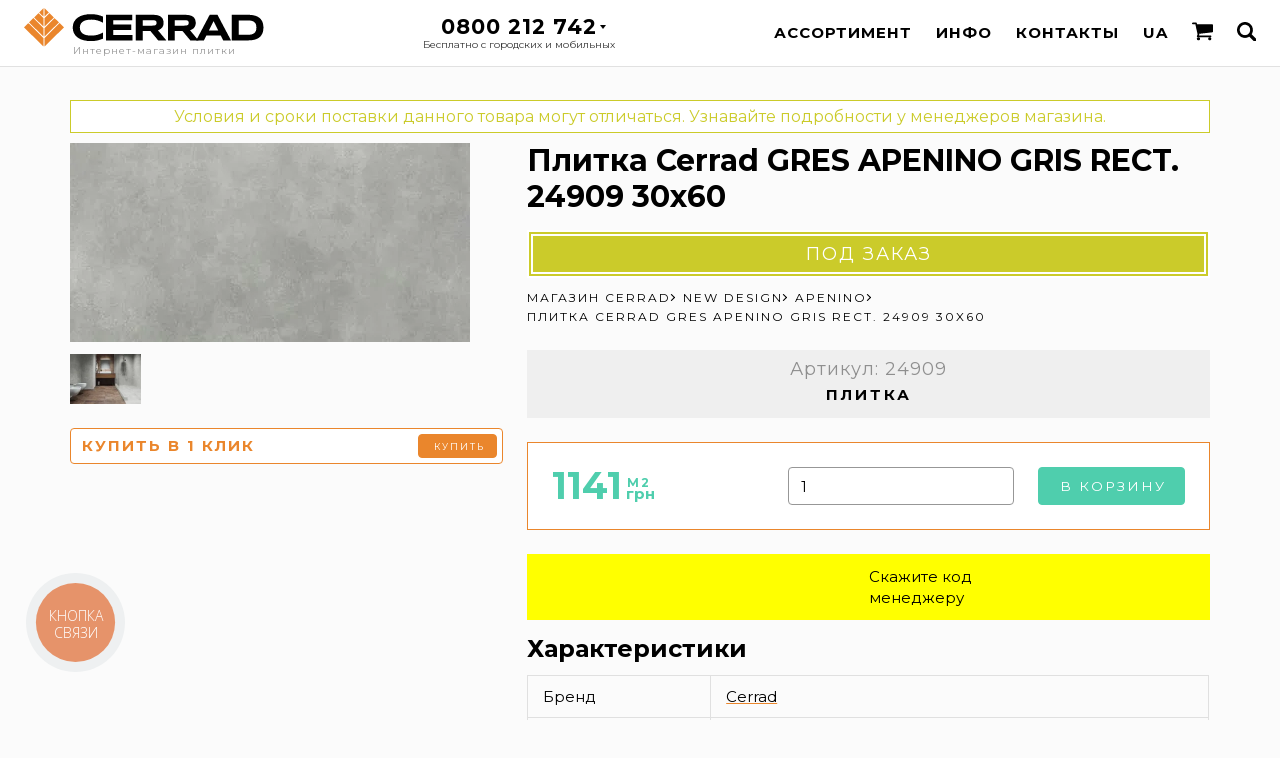

--- FILE ---
content_type: text/html; charset=UTF-8
request_url: https://cerrad.in.ua/plitka-gres-apenino-gris-rect.-24909/
body_size: 29875
content:
<!DOCTYPE html><html lang="ru"><head> <script> (function(w,d,s,l,i) { w[l] = w[l] || []; w[l].push({ 'gtm.start': new Date().getTime(), event:'gtm.js' }); var f = d.getElementsByTagName(s)[0], j = d.createElement(s), dl = l != 'dataLayer' ? '&l='+l : ''; j.async = true; j.src = 'https://www.googletagmanager.com/gtm.js?id='+i+dl; f.parentNode.insertBefore(j,f); })(window,document,'script','dataLayer','GTM-PFBSWLF'); </script> <script type="text/javascript"> (function(c,l,a,r,i,t,y){ c[a]=c[a]||function(){(c[a].q=c[a].q||[]).push(arguments)}; t=l.createElement(r);t.async=1;t.src="https://www.clarity.ms/tag/"+i; y=l.getElementsByTagName(r)[0];y.parentNode.insertBefore(t,y); })(window, document, "clarity", "script", "5p9l31kdxp"); </script> <script src="/subSystem/share/js/handlers/external.stats.js?ver=2327840" async></script> <meta charset="utf-8"> <base href="https://cerrad.in.ua/"> <title> Плитка Cerrad GRES APENINO GRIS RECT. 24909 30x60 за 1141 грн — купить в интернет магазине плитки Cerrad (Церрад) | Клинкер, керамогранит в Киеве (Украина)</title> <meta name="description" content="Клинкерная плитка Cerrad Плитка Cerrad GRES APENINO GRIS RECT. 24909 30x60 — есть в наличии по цене 1141 грн &#10022; Розничная и оптовая продажа &#10022; Доставка по Украине! &#9742; 0800 212 742 &#9996; Гарантия и сертификаты от официального дилера &#128276; Заходите в интернет магазин!"> <link rel="canonical" href="https://cerrad.in.ua/plitka-gres-apenino-gris-rect.-24909/"> <link rel="alternate" hreflang="ru-UA" href="https://cerrad.in.ua/plitka-gres-apenino-gris-rect.-24909/"> <link rel="alternate" hreflang="uk-UA" href="https://cerrad.in.ua/ukr/plitka-gres-apenino-gris-rect.-24909/"> <meta name="viewport" content="width=device-width, initial-scale=1, maximum-scale=1"> <style>:root { --wrapper:1140px; --gap:24px; --bigwrapper:calc(var(--wrapper) + 2 * var(--gap)); --grey:#999; --dgrey:#333; --lgrey:#efefef; --blue:#4f9ecf; --green:#4fcead; --salad:#96C962; --orange:#EA862C; --qtrans:all 250ms ease; --strans:all 500ms ease; --ltrans:all 750ms ease; --halfgap:12px;}* {margin:0;padding:0; outline:0 none; box-sizing:border-box; scroll-margin-top:74px;}.preload * { -webkit-transition:none !important; -moz-transition:none !important; -ms-transition:none !important; -o-transition:none !important;}article,aside,details,figcaption,figure,footer,header,hgroup,main,nav,section,summary {display:block;}body { font-family:'Montserrat',sans-serif; font-size:15px; line-height:1.4em; font-weight:400; background-color:#FBFBFB;}input,textarea { font-family:'Montserrat',sans-serif; font-size:1em;}button { font-family:'Montserrat',sans-serif; background-color:transparent; cursor:pointer; border:0 none;}.wrapper { max-width:var(--bigwrapper); margin:66px auto 0 auto;}strong,b,.like_strong { font-weight:700;}em,i,.like_em { font-style:italic;}h1,h2,h3,h4,.like_h1,.like_h2,.like_h3,.like_h4 { line-height:1.2em; margin:0; padding:0 0 .5em 0; font-weight:700;}h1,.like_h1 { font-size:3em; text-align:center;}h2,.like_h2 { font-size:1.6em;}h3,.like_h3 { font-size:1.4em;}h4,.like_h4 { font-size:1em; text-transform:uppercase; letter-spacing:2px; padding-bottom:.5em;}p { margin:0; padding:0 0 1em 0;}ul:not([class]) { list-style:none; margin:0; padding:0 0 .75em 0;}ul {list-style:none}ul:not([class]) li { position:relative; padding:0 0 .25em 1.5em;}ul:not([class]) li::before { content:''; position:absolute; left:0; top:.75em; width:1em; height:1px; background:var(--orange);}a { color:#000; text-decoration:underline; text-decoration-color:var(--orange);}a:hover { text-decoration-color:#000;}img { vertical-align:top;}.hidden { display:none;}.with_gap { padding:var(--gap);}.two_columns { display:grid; grid-template-columns:repeat(2,1fr); grid-column-gap:var(--gap);}.nomargintop { margin-top:0;}.incenter { text-align:center;}.newspic { max-width:100%; height:auto; margin-bottom:1em;}/* Header-----------------------------------------------------------------------------*/.header { position:fixed; top:0; left:0; right:0; padding:8px var(--gap);height:66px; z-index:9998; background-color:rgba(255,255,255,.97); box-shadow:0 1px 0 rgba(0,0,0,.1); display:grid; grid-template-columns:240px 1fr auto; grid-column-gap:var(--gap);}.site_logo { position:relative; display:block; margin:0 0 0 0;}.site_logo img { width:100%; height:auto;}.site_logo img.small_logo { display:none; width:auto; height:50px;}.cerrad_logo_official { position:absolute; bottom:-14px; left:49px; color:var(--grey); font-size:10px; letter-spacing:1px;}.wapkatel { position:relative; max-width:210px; margin:8px auto 0 auto;}.wapkatel::after { content:''; position:absolute; top:9px; right:18px; width:0; height:0; border-style:solid; border-width:4px 3px 0 3px; border-color:#000 transparent transparent transparent; z-index:1600; transition:var(--qtrans);}.wapkatel.active::after { transform:rotate(180deg);}.phoneandinfo { position:relative; font-size:1.4em; letter-spacing:1px; font-weight:700; text-align:center; z-index:1750; cursor:pointer;cursor:hand;}.phoneandinfo .phone_desc { display:block; font-size:10px; line-height:1em; font-weight:400; letter-spacing:0; color:var(--dgrey); padding:3px 0 0 0;}.othephones { position:absolute; top:-8px; left:0; right:0; padding:48px 20px 8px 20px; background-color:rgba(255,255,255,.99); box-shadow:0 2px 6px rgba(0,0,0,.2); white-space:nowrap; z-index:1500; font-size:1.13em; opacity:0; visibility:hidden; transition:var(--qtrans); transform:translateX(0) translateY(-10px);}.wapkatel.active .othephones { opacity:1; visibility:visible; transform:translateX(0) translateY(0);}.othephones a { display:block; color:#000; margin:4px 0; text-decoration:none;}.othephones a small { font-size:.6em;}.othephones a sup { position:relative; font-size:.5em; line-height:1em;}.othephones a sup::after { content:''; position:absolute; bottom:-4px; left:0; right:0; height:3px; background:var(--orange); opacity:.5;}.wapka_phone { width:34px; height:34px; background-position:center; background-repeat:no-repeat; background-size:contain;}.top_fixed_menu { line-height:50px; list-style:none; display:flex; text-transform:uppercase; font-weight:700; letter-spacing:1px; color:#000; white-space:nowrap;}.top_fixed_menu>li { position:relative; margin:0 0 0 var(--gap);}.top_fixed_menu>li:first-child { margin:0;}.top_fixed_menu>li>a { position:relative; display:block; color:#000; text-decoration:none;}.cart_counter { position:absolute; top:9px; right:-7px; width:12px; height:12px; line-height:12px; font-size:7px; text-align:center; border-radius:50%; background:var(--orange); font-weight:700; color:#FFF;}.top_fixed_menu ul { list-style:none; position:absolute; top:42px; left:0; z-index:2000; border-radius:2px; box-shadow:0 1px 4px rgba(0,0,0,.15); font-size:.75em; visibility:hidden; opacity:0;}.top_fixed_menu>li:hover ul { visibility:visible; opacity:1;}.top_fixed_menu ul a { display:block; padding:5px 15px; line-height:2em; color:#000; background:#F6F6F6; text-decoration:none;}.top_fixed_menu ul a:hover { color:#FFF; background:var(--orange);}.top_fixed_menu_icon { display:inline-block; vertical-align:text-bottom; width:1.4em; height:1.4em; background-position:center; background-repeat:no-repeat; background-size:contain;}/* Middle-----------------------------------------------------------------------------*/.content { padding:var(--gap);}.subcategories { list-style:none; display:grid; grid-template-columns:repeat(3,1fr); grid-column-gap:var(--gap); grid-row-gap:var(--gap); margin-bottom:var(--gap);}.main_page_subcats .subcategories { grid-template-columns:repeat(2,1fr);}.subcategories a { display:flex; justify-content:center; align-items:center; position:relative; height:240px; overflow:hidden; text-align:center; text-decoration:none; padding:var(--gap);}.subcategories a::after { content:''; position:absolute; top:0; left:0; right:0; bottom:0; opacity:0; background:var(--blue); z-index:150; transition:var(--strans); mix-blend-mode:overlay;}.subcategories a:hover::after { opacity:1;}.subcat_img { position:absolute; top:0; left:0; right:0; bottom:0; background-position:center; background-repeat:no-repeat; background-size:cover; z-index:100; transition:var(--strans); display:flex; align-items:center; justify-content:center;}.subcat_img img,.subcat_img picture { width:100%; height:100%; object-fit:cover;}a:hover .subcat_img { transform:scale(1.05); opacity:.5; opacity:1;}.subcat_name { position:relative; font-size:2.4em; line-height:1.2em; font-weight:700; z-index:200; transition:var(--strans); color:rgba(255,255,255,1); text-shadow:0 0 3px rgba(0,0,0,.4);}a:hover .subcat_name { color:rgba(255,255,255,1);}.product_page_price.formtypen,.product_page_price.formtypes,.prodcodetypen,.prodcodetypes { display:none;}.snyat_s_proizvodstva { text-align:center; margin:0 0 var(--gap) 0; background:red; color:#FFF; font-size:1.5em; line-height:2em; border:10px double #FFF;}.product_list { list-style:none; display:grid; grid-template-columns:repeat(4,1fr); grid-column-gap:var(--gap); grid-row-gap:var(--gap); margin:0 0 var(--gap) 0;}.product_list li { position:relative;}.ttypen,.ttypes { opacity:.5;}.ttypen .prod_price,.ttypes .prod_price { display:none;}.product_list a { text-decoration:none;}.prod_img { width:100%; height:160px; margin:0 0 5px 0; display:flex; align-items:center; justify-content:center;}.prod_img img,.prod_img picture { width:100%; height:100%; object-fit:contain;}.prod_title { font-weight:700; font-size:1.2em; color:#000;}.prod_artikul { font-size:.8em; letter-spacing:1px; color:rgba(0,0,0,.4); margin:0 0 3px 0;}.prod_price { display:grid; grid-template-columns:auto auto; grid-column-gap:var(--halfgap); margin:0 0 5px 0;}.prod_price div { position:relative;}.prod_price_value { font-size:1.8em; line-height:1em; color:var(--green); font-weight:700;}.prod_price_uah { color:var(--green); font-weight:700;}.prod_price_teit { color:var(--green); font-weight:700; position:relative; text-transform:uppercase; letter-spacing:2px; top:-1em; margin-left:-2.7em; font-size:.8em;}.prod_price_old { display:block; width:40px; text-align:center; position:relative; color:var(--grey); letter-spacing:1px;}.prod_price_old::before { content:''; position:absolute; top:9px; left:0; right:0; height:1px; background:red; transform:rotate(-15deg);}.prod_size { line-height:1em; font-weight:700; color:rgba(0,0,0,.4); letter-spacing:2px; margin:0 0 4px 0;}.prod_badge { position:absolute; padding:14px 0 0 0; top:-15px; right:-12px; width:60px; height:60px; text-align:center; font-size:20px; font-weight:400; color:#FFF; background-position:center; background-size:cover; background-repeat:no-repeat; z-index:100; pointer-events:none;}.prod_badge small { display:block; margin:0 0 0 0; font-size:7px; text-transform:uppercase; letter-spacing:1px; line-height:1em; font-weight:700;}.product_page { display:flex; justify-content:space-between; margin:0 0 var(--gap) 0;}.product_page h1 { font-size:2em; text-align:left;}.sticky_prod_images { width:38%; height:100%; overflow:hidden; position:-webkit-sticky; position:sticky; top:calc(66px + var(--gap));}.product_main_content { width:calc(62% - var(--gap)); display:flex; flex-direction:column;}.prod_big_image { display:block;}.prod_big_image img,.prod_big_image picture { max-width:100%; height:auto;}.prod_image_thumbs { display:flex; flex-wrap:wrap; margin:0 0 var(--halfgap) 0;}.prod_image_thumbs a { display:block; margin:var(--halfgap) var(--halfgap) 0 0;}.prod_image_thumbs img,.prod_image_thumbs picture { height:50px; width:auto;}.product_page_price { display:grid; grid-template-columns:1fr auto auto; grid-column-gap:var(--gap); padding:var(--gap) var(--gap); background:#FFF; border:1px solid var(--orange); margin:0 0 var(--gap) 0;}.product_page_price .prod_price_value { font-size:2.5em; line-height:1em;}.product_page_price .prod_price_old { font-size:1.5em;}.product_page_price .prod_price_old::before { top:13px;}.prod_short_info { text-align:center; border:4px solid var(--lgrey); margin:0 0 var(--gap) 0;}.prod_short_info_highlight { background:var(--lgrey);}.prod_page_timya { padding:4px 0 12px 0; line-height:1em; font-weight:700; letter-spacing:3px; text-transform:uppercase;}.product_page .prod_size { font-size:1.5em; line-height:1em; padding:10px 0 5px 0;}.product_page .prod_artikul { font-size:1.2em; padding:5px 0 0 0;}.withsidebar { display:grid; grid-template-columns:3fr 1fr; grid-column-gap:var(--gap);}.product-card-badge { position:absolute; top:25px; width:auto; height:25px; border:1px solid rgba(218,218,218,0.5); background-color:#f5f5f5; display:flex; justify-content:start; align-items:center; padding:0 8px; font-size:10px;}.badge-p { display:none;}.badge-p::after { content:""; position:absolute; top:0; left:0; width:4px; height:100%; background-color:green;}.badge-z::after { content:""; position:absolute; top:0; left:0; width:4px; height:100%; background-color:#efef07;}.badge-u::after { content:""; position:absolute; top:0; left:0; width:4px; height:100%; background-color:#ff961d;}.badge-n::after { content:""; position:absolute; top:0; left:0; width:4px; height:100%; background-color:#ff0a0a;}.badge-s::after { content:""; position:absolute; top:0; left:0; width:4px; height:100%; background-color:#424242;}.cart-msg { text-align:center; border-radius:10px; border:1px solid #b4b4b4; background-color:#eeeeee; margin-bottom:15px;}.inavailable { text-align:center; font-size:1.2em; line-height:2em; text-transform:uppercase; letter-spacing:2px; background:green; color:#FFF; border:6px double #FFF; margin-bottom:10px;}.on_order { text-align:center; font-size:1.2em; line-height:2em; text-transform:uppercase; letter-spacing:2px; background:#cbcb2a; color:#FFF; border:6px double #FFF; margin-bottom:10px;}.check_stock { text-align:center; font-size:1.2em; line-height:2em; text-transform:uppercase; letter-spacing:2px; background:#ff961d; color:#FFF; border:6px double #FFF; margin-bottom:10px;}.not_in_stock { text-align:center; font-size:1.2em; line-height:2em; text-transform:uppercase; letter-spacing:2px; background:#ff0a0a; color:#FFF; border:6px double #FFF; margin-bottom:10px;}.not_in_sale { text-align:center; font-size:1.2em; line-height:2em; text-transform:uppercase; letter-spacing:2px; background:#424242; color:#FFF; border:6px double #FFF; margin-bottom:10px;}.product-page-msg { display:flex; justify-content:center; align-items:center; font-size:16px; margin:10px 0;}.msg-z { background-color:#ffffff; border:1px solid #cbcb2a; padding:5px; color:#cbcb2a;}.msg-u { background-color:#ffffff; border:1px solid #ff961d; padding:5px; color:#ff961d;}.msg-n { background-color:#ffffff; border:1px solid #ff0a0a; padding:5px; color:#ff0a0a;}.msg-s { background-color:#ffffff; border:1px solid #b2b2b2; padding:5px; color:#b2b2b2;}.product-page-cat-link { padding:0 5px; text-decoration-line:underline;}.product-page-cat-link:hover { color:#3b76ff;}/* Footer-----------------------------------------------------------------------------*/.footer { padding:var(--gap); background-color:#F5F5F5; color:#888; border-top:4px solid rgba(0,0,0,.1);}.footer a { color:#545766; text-decoration:none;}.footer a:hover { color:var(--orange);}.footer_columns { max-width:var(--wrapper); margin:0 auto; list-style:none; display:grid; grid-template-columns:repeat(4,1fr); grid-column-gap:var(--gap);}.footer_columns ul { list-style:none;}.footer_columns ul li { margin:3px 0;}.copyright { font-size:.75em; max-width:var(--wrapper); margin:var(--gap) auto 0 auto; list-style:none; display:grid; grid-template-columns:repeat(3,auto); grid-column-gap:var(--gap);}.copyright li { text-align:center;}.copyright li:first-child { text-align:left;}.copyright li:last-child { text-align:right;}.blue_overlay,.light_blue_overlay { position:fixed; top:0; left:0; right:0; bottom:0; background-color:var(--blue); background-image:url(../images/design/logowhite.svg); background-size:100px auto; background-position:50% 12%; background-repeat:no-repeat; transition:var(--qtrans); opacity:0; visibility:hidden; z-index:10000; cursor:pointer;}.light_blue_overlay { background-image:none;}.blue_overlay.active { opacity:1; visibility:visible;}.light_blue_overlay.active { opacity:1; background:rgba(79,158,207,0.75); visibility:visible;}.blue_overlay::before,.blue_overlay:after,.light_blue_overlay::before,.light_blue_overlay:after { content:''; position:absolute; top:var(--gap); right:var(--gap); width:2px; height:var(--gap); background:#FFF; z-index:10100; transform:rotate(45deg); opacity:1;}.blue_overlay:after,.light_blue_overlay:after { transform:rotate(-45deg);}.statpage iframe { max-width:100%;}.main_page_banner { margin:66px 0 0 0; list-style:none; max-height:450px; overflow:hidden;}.main_page_banner_slide { position:relative; width:100%; height:420px; padding:60px calc(var(--gap) * 1.5) 0 calc(var(--gap) * 1.5); background-position:center; background-repeat:no-repeat; background-size:cover; text-align:center;}.brick_wall { padding:var(--gap); margin:var(--gap) 0; background:#ededed url(../images/design/brickwall.png) repeat;}.features { list-style:none; display:grid; grid-template-columns:repeat(3,1fr); grid-column-gap:var(--gap); grid-row-gap:calc(var(--gap) * 2);}.features_header { font-size:1.3em; font-weight:700; margin:0 0 var(--halfgap) 0;}.features_icon { display:block; float:left; width:calc(var(--gap) * 4); height:calc(var(--gap) * 3); margin:0 var(--gap) 0 0; background-position:center right; background-repeat:no-repeat; background-size:contain;}.features_desc { font-size:.8em; line-height:1.4em; padding-left:calc(var(--gap) * 5);}.destination { list-style:none; display:grid; grid-template-columns:repeat(5,1fr); grid-column-gap:var(--gap); text-align:center; font-size:1.2em;}.destination a { text-decoration:none; transition:var(--strans);}.destination a:hover { color:var(--orange);}.destination_icon { display:block; width:150px; height:150px; border-radius:50%; border:5px solid #FFF; margin:0 auto 10px auto; background-position:center; background-repeat:no-repeat; background-size:cover; transition:var(--strans); display:flex; align-items:center; justify-content:center;}a:hover .destination_icon { transform:scale(1.1) translateX(0) translateY(-3px);}.destination_icon img,.destination_icon picture { object-fit:cover; height:100%; width:100%; border-radius:50%;}.site_news { list-style:none; display:grid; grid-template-columns:repeat(4,1fr); grid-column-gap:var(--gap); grid-row-gap:var(--gap);}.site_news li { background:#FFF; box-shadow:0 1px 4px rgba(0,0,0,.08); border-radius:6px; overflow:hidden;}.site_news a { display:block; text-decoration:none;}.news_title { padding:0 var(--halfgap) var(--halfgap) var(--halfgap); line-height:1.3em; display:block; font-weight:700;}.news_date { display:block; color:var(--grey); padding:var(--halfgap) var(--halfgap) 4px var(--halfgap);}.news_img { height:180px; background-position:center; background-repeat:no-repeat; background-size:cover; border-radius:6px 6px 0 0; transition:var(--strans); display:flex; align-items:center; justify-content:center;}.news_img img,.news_img picture { object-fit:cover; height:100%; width:100%;}a:hover .news_img { transform:scale(1.1) translateX(0) translateY(-8px);}.naimenovaniya { list-style:none; display:flex; flex-wrap:wrap; margin:-10px 0 var(--gap) 0;}.naimenovaniya li { margin:0 1em 0 0;}.naimenovaniya a,.see_also_rels__nav_button { position:relative; padding:0 15px 0 30px; display:block; border:1px solid var(--orange); text-decoration:none; line-height:30px; border-radius:15px; white-space:nowrap;}.naimenovaniya a:hover,.see_also_rels__nav_button:hover { color:var(--green); border-color:var(--green);}.naimenovaniya a::before,.see_also_rels__nav_button::before { content:'#'; position:absolute; top:0; left:12px; color:var(--orange);}.naimenovaniya a:hover::before,.see_also_rels__nav_button:hover::before { color:var(--green);}.see_also_rels__nav { display:grid; grid-template-columns:auto 1fr; gap:4px var(--gap); margin:0 0 var(--gap) 0;}.see_also_rels__nav_second { display:flex; flex-wrap:nowrap; white-space:nowrap; overflow-x:auto;}.see_also_rels__nav_button { margin:0 5px 10px 0;}.see_also_rels__nav_button.active,.see_also_rels__nav_button.active::before { color:#FFF; background:var(--green); border-color:var(--green); cursor:default;}.see_also_rels__data_unit__last { position:relative;}.see_also_rels__data_unit__last a { display:block; position:relative; border:1px solid var(--orange); border-radius:10px; padding:10px 15px; height:160px; z-index:100; font-size:20px; line-height:1.4em;}.see_also_rels__data_unit__last a:hover { color:#FFF; border-color:var(--green); background:var(--green);}.see_also_rels__data_unit__last_vsego { position:absolute; top:130px; left:15px; z-index:150; font-size:12px; color:var(--orange); pointer-events:none;}.see_also_rels__data_unit__last a:hover ~ .see_also_rels__data_unit__last_vsego { color:#FFF;}@media screen and (max-width:1020px) { .header { grid-template-columns:52px 1fr auto; } .site_logo img.big_logo,.cerrad_logo_official { display:none; } .site_logo img.small_logo { display:block; } .product_page_price { grid-template-columns:1fr; grid-row-gap:var(--gap); }}@media screen and (max-width:980px) { .features { grid-template-columns:repeat(2,1fr); } .destination { grid-template-columns:repeat(3,1fr); grid-row-gap:var(--gap); }}@media screen and (max-width:920px) { .product_list { grid-template-columns:repeat(3,1fr); } .site_news { grid-template-columns:repeat(3,1fr); }}@media screen and (max-width:820px) { .show_on_820 { display:block; } .hide_on_820 { display:none; } .footer_columns { grid-template-columns:repeat(2,1fr); grid-row-gap:var(--gap); } .copyright { grid-template-columns:1fr; } .copyright li:first-child,.copyright li:last-child { text-align:center; } .subcat_name { font-size:2em; }}@media screen and (max-width:760px) { .product_page { display:block; } .sticky_prod_images { display:grid; grid-column-gap:var(--gap); grid-template-columns:1fr 1fr; grid-template-rows:auto auto; grid-template-areas:"prod_big_image prod_image_thumbs" "buy_one_click buy_one_click"; width:100%; height:auto; position:static; top:auto; margin-bottom:var(--gap); } .buy_one_click {grid-area:buy_one_click;} .prod_big_image {grid-area:prod_big_image;} .prod_image_thumbs {grid-area:prod_image_thumbs;} .product_main_content { width:100%; display:block; } .two_columns { grid-template-columns:1fr; grid-row-gap:var(--gap); } .see_also_rels__nav { grid-template-columns:1fr; }}@media screen and (max-width:720px) { .subcategories { grid-template-columns:repeat(2,1fr); } .subcategories a { height:150px; }}@media screen and (max-width:680px) { .features_icon { width:calc(var(--gap) * 3); } .features_desc { padding-left:calc(var(--gap) * 4); } .product_list { grid-template-columns:repeat(2,1fr); } .site_news { grid-template-columns:repeat(2,1fr); }}@media screen and (max-width:620px) { :root { --gap:18px; --halfgap:9px; } .destination { grid-template-columns:repeat(2,1fr); } h1,.like_h1 { font-size:1.7em; } h2,.like_h2 { font-size:1.3em; } h3,.like_h3 { font-size:1.1em; } h4,.like_h4 { font-size:.8em; } .header { height:50px; padding:0 var(--gap); grid-template-columns:35px 1fr auto; } .site_logo img.small_logo { height:34px; margin:8px 0; } .phoneandinfo { font-size:1.2em; } .wapkatel::after { right:28px; } .footer_columns { text-align:center; grid-template-columns:1fr; font-size:.85em; } .footer_columns ul li { margin:0; } .blue_overlay { background-size:50px auto; } .wrapper { margin-top:50px; } .main_page_banner { margin-top:50px; }}@media screen and (max-width:540px) { .features { display:block; padding:var(--halfgap) var(--gap); } .features li { padding:var(--halfgap) 0; } .destination { font-size:1em; } .destination_icon { width:80px; height:80px; }}@media screen and (max-width:520px) { .sticky_prod_images { grid-template-columns:1fr; grid-template-rows:repeat(3,auto); grid-template-areas:"prod_big_image" "prod_image_thumbs" "buy_one_click"; }}@media screen and (max-width:450px) { .site_news { grid-template-columns:1fr; } .show_on_450 { display:block; } .hide_on_450 { display:none; } .wapkatel { max-width:50px; } .wapkatel::after { top:16px; right:9px; } .othephones { left:-13px; right:auto; } .product_list { grid-template-columns:1fr; } .subcategories,.main_page_subcats .subcategories { grid-template-columns:1fr; }}</style> <meta property="place:location:latitude" content="50.4003215350533"> <meta property="place:location:longitude" content="30.5271217631443"> <meta property="business:contact_data:street_address" content="Стратегическое шоссе, 11"> <meta property="business:contact_data:locality" content="Киев"> <meta property="business:contact_data:postal_code" content="03028"> <meta property="business:contact_data:country_name" content="Украина"> <meta property="business:contact_data:email" content="info@cerrad.in.ua"> <meta property="business:contact_data:phone_number" content="+380800212742"> <meta property="business:contact_data:website" content="https://cerrad.in.ua/"> <meta property="og:type" content="website"> <meta property="og:title" content="Плитка Cerrad GRES APENINO GRIS RECT. 24909 30x60"> <meta property="og:url" content="https://cerrad.in.ua/plitka-gres-apenino-gris-rect.-24909/"> <meta property="og:image" content="https://omixcdn.com/temp/plitka/img/catalog/plitka-cerrad-gres-apenino-gris-rect.-24909-0.jpg"> <meta property="og:image:width" content="2000"> <meta property="og:image:height" content="995"> <meta property="og:site_name" content="Cerrad"> <meta property="og:description" content="Клинкерная плитка Cerrad Плитка Cerrad GRES APENINO GRIS RECT. 24909 30x60 — есть в наличии по цене 1141 грн &#10022; Розничная и оптовая продажа &#10022; Доставка по Украине! &#9742; 0800 212 742 &#9996; Гарантия и сертификаты от официального дилера &#128276; Заходите в интернет магазин!"> <meta property="twitter:card" content="summary_large_image"> <meta property="twitter:title" content="Плитка Cerrad GRES APENINO GRIS RECT. 24909 30x60"> <meta property="twitter:image" content="https://omixcdn.com/temp/plitka/img/catalog/plitka-cerrad-gres-apenino-gris-rect.-24909-0.jpg"> <meta property="twitter:url" content="https://cerrad.in.ua/plitka-gres-apenino-gris-rect.-24909/"> <meta property="twitter:description" content="Клинкерная плитка Cerrad Плитка Cerrad GRES APENINO GRIS RECT. 24909 30x60 — есть в наличии по цене 1141 грн &#10022; Розничная и оптовая продажа &#10022; Доставка по Украине! &#9742; 0800 212 742 &#9996; Гарантия и сертификаты от официального дилера &#128276; Заходите в интернет магазин!"> <meta name="relap-image" content="https://omixcdn.com/temp/plitka/img/catalog/plitka-cerrad-gres-apenino-gris-rect.-24909-0.jpg"> <meta name="relap-title" content="Плитка Cerrad GRES APENINO GRIS RECT. 24909 30x60"> <link rel="apple-touch-icon-precomposed" sizes="57x57" href="/images/favicon/apple-touch-icon-57x57.png"> <link rel="apple-touch-icon-precomposed" sizes="114x114" href="/images/favicon/apple-touch-icon-114x114.png"> <link rel="apple-touch-icon-precomposed" sizes="72x72" href="/images/favicon/apple-touch-icon-72x72.png"> <link rel="apple-touch-icon-precomposed" sizes="144x144" href="/images/favicon/apple-touch-icon-144x144.png"> <link rel="apple-touch-icon-precomposed" sizes="60x60" href="/images/favicon/apple-touch-icon-60x60.png"> <link rel="apple-touch-icon-precomposed" sizes="120x120" href="/images/favicon/apple-touch-icon-120x120.png"> <link rel="apple-touch-icon-precomposed" sizes="76x76" href="/images/favicon/apple-touch-icon-76x76.png"> <link rel="apple-touch-icon-precomposed" sizes="152x152" href="/images/favicon/apple-touch-icon-152x152.png"> <link rel="icon" type="image/png" href="/images/favicon/favicon-196x196.png" sizes="196x196"> <link rel="icon" type="image/png" href="/images/favicon/favicon-96x96.png" sizes="96x96"> <link rel="icon" type="image/png" href="/images/favicon/favicon-32x32.png" sizes="32x32"> <link rel="icon" type="image/png" href="/images/favicon/favicon-16x16.png" sizes="16x16"> <link rel="icon" type="image/png" href="/images/favicon/favicon-128.png" sizes="128x128"> <link rel="stylesheet" href="subSystem/share/css/notice.css?>" /> <meta name="application-name" content="Cerrad"/> <meta name="msapplication-TileColor" content="#FFFFFF"> <meta name="msapplication-TileImage" content="/images/favicon/mstile-144x144.png"> <meta name="msapplication-square70x70logo" content="/images/favicon/mstile-70x70.png"> <meta name="msapplication-square150x150logo" content="/images/favicon/mstile-150x150.png"> <meta name="msapplication-wide310x150logo" content="/images/favicon/mstile-310x150.png"> <meta name="msapplication-square310x310logo" content="/images/favicon/mstile-310x310.png"> <script src="subSystem/share/js/lib/jquery.min.js"></script> <script type="module" src="subSystem/share/js/app.js?rand=8959083" ></script></head><body class="preload"><!-- Google Tag Manager (noscript) --><noscript><iframe src="https://www.googletagmanager.com/ns.html?id=GTM-PFBSWLF" height="0" width="0" style="display:none;visibility:hidden"></iframe></noscript><!-- End Google Tag Manager (noscript) --><div class="wrapper"><main class="content"> <div class="product-page-msg msg-z" > Условия и сроки поставки данного товара могут отличаться. Узнавайте подробности у менеджеров магазина. </div><div data-controller="add-to-cart" class="product_page" itemscope itemtype="http://schema.org/Product"> <div class="sticky_prod_images"> <a data-fancybox="gallery" class="prod_big_image" href="//omixcdn.com/temp/plitka/img/catalog/plitka-cerrad-gres-apenino-gris-rect.-24909-0.jpg" itemprop="image"> <picture> <source srcset="//omixcdn.com/temp/plitka/img/webp-400/plitka-cerrad-gres-apenino-gris-rect.-24909-0.webp" type="image/webp"> <source srcset="//omixcdn.com/temp/plitka/img/catalog-400/plitka-cerrad-gres-apenino-gris-rect.-24909-0.jpg" type="image/jpeg"> <img src="//omixcdn.com/temp/plitka/img/catalog-400/plitka-cerrad-gres-apenino-gris-rect.-24909-0.jpg" alt="Плитка Cerrad GRES APENINO GRIS RECT. 24909 30x60"> </picture> </a> <div class="prod_image_thumbs"> <a data-fancybox="gallery" href="//omixcdn.com/temp/plitka/img/catalog/plitka-cerrad-gres-apenino-gris-rect.-24909-1.jpg" itemprop="image"> <picture> <source srcset="//omixcdn.com/temp/plitka/img/webp-200/plitka-cerrad-gres-apenino-gris-rect.-24909-1.webp" type="image/webp"> <source srcset="//omixcdn.com/temp/plitka/img/catalog-200/plitka-cerrad-gres-apenino-gris-rect.-24909-1.jpg" type="image/jpeg"> <img src="//omixcdn.com/temp/plitka/img/catalog-200/plitka-cerrad-gres-apenino-gris-rect.-24909-1.jpg" alt="Плитка Cerrad GRES APENINO GRIS RECT. 24909 30x60"> </picture> </a></div> <form class="buy_one_click" autocomplete="off" action="/callback-send.php" method="post"> <input type="hidden" name="cb" value="go"> <input type="hidden" name="lang" value="ru"> <input type="hidden" name="urlfrom" value="/plitka-gres-apenino-gris-rect.-24909/"> <input type="hidden" name="leadtype" value="oneclick"> <input type="hidden" name="otype" value="oc"> <input type="hidden" name="prodname" value="Плитка Cerrad GRES APENINO GRIS RECT. 24909 30x60"> <input type="hidden" name="prodprice" value="1141"> <input type="hidden" name="prodid" value="583571495"> <input type="text" name="cb-phone" id="buy_one_click_input" class="form-control buy_one_click_input phone" required><label class="buy_one_click_label" for="buy_one_click_input">Купить в 1 клик</label> <button type="submit" class="btn btn-xs btn-warning buy_one_click_submit">Купить</button> </form> </div> <div class="product_main_content"> <h1 itemprop="name" data-id="583571495">Плитка Cerrad GRES APENINO GRIS RECT. 24909 30x60</h1> <div class="on_order"> Под заказ </div> <ul class="breadcrumbs" itemscope itemtype="https://schema.org/BreadcrumbList"> <li itemprop="itemListElement" itemscope itemtype="https://schema.org/ListItem"><a itemprop="item" href="/"><span itemprop="name">Магазин Cerrad</span></a><meta itemprop="position" content="1"></li><li itemprop="itemListElement" itemscope itemtype="https://schema.org/ListItem"><a itemprop="item" href="/new-design/"><span itemprop="name">New Design</span></a><meta itemprop="position" content="2"></li><li itemprop="itemListElement" itemscope itemtype="https://schema.org/ListItem"><a itemprop="item" href="/apenino/"><span itemprop="name">Apenino</span></a><meta itemprop="position" content="3"></li><li itemprop="itemListElement" itemscope itemtype="https://schema.org/ListItem"><span itemprop="name">Плитка Cerrad GRES APENINO GRIS RECT. 24909 30x60</span><meta itemprop="item" content="https://cerrad.in.ua/plitka-gres-apenino-gris-rect.-24909/"><meta itemprop="position" content="4"></li></ul> <meta itemprop="brand" content="Cerrad"> <meta itemprop="sku" content="24909"><meta itemprop="MPN" content="Cerrad 24909"> <div class="prod_short_info"> <div class="prod_short_info_highlight"> <div class="prod_artikul">Артикул: 24909</div> <div class="prod_page_timya">Плитка</div> </div> </div> <form class="product_page_price formtypez add-to-cart-form" itemprop="offers" itemscope itemtype="http://schema.org/Offer"> <input type="hidden" name="cartid" value="583571495"> <input type="hidden" name="productName" value="Плитка Cerrad GRES APENINO GRIS RECT. 24909 30x60"> <input type="hidden" name="price" value="1141"> <input type="hidden" name="brand" value="Cerrad"> <input type="hidden" name="size" value="м2 &mdash; 1141 грн"> <meta itemprop="priceValidUntil" content="2026-01-23"> <meta itemprop="url" content="https://cerrad.in.ua/plitka-gres-apenino-gris-rect.-24909/"> <div> <span class="prod_price_value" itemprop="price" content="1141"> 1141</span> <span class="prod_price_uah" itemprop="priceCurrency" content="UAH">грн</span> <span class="prod_price_teit">м2</span> </div> <input class="form-control kolichestvo_input" type="number" name="kolichestvo" value="1"> <span class="enter-point" style="display:none;">productCard</span> <button class="btn btn-success" type="submit">В корзину</button> </form> <ul class="prodcode prodcodetypez"> <li class="zdeskod"><span class="whitecode bigcode"></span></li> <li class="zdestext">Скажите код<br>менеджеру</li> </ul> <div class="product-table" itemprop="description"><div class="item-sec"><h2>Характеристики</h2><table class="table" itemprop="description"><tbody> <tr><td class="table_first_column">Бренд</td><td><a rel="nofollow" class="harlink" href="/s/?prop%5BБренд%5D%5BCerrad%5D=on">Cerrad</a> </td></tr><tr><td class="table_first_column">Единица измерения</td><td>м2</td></tr><tr><td class="table_first_column">Материал</td><td><a class="harlink" href="/s/keramogranit/">Керамогранит</a> </td></tr><tr><td class="table_first_column">Назначение</td><td><a class="harlink" href="/s/kitchen/">кухня</a> <a class="harlink" href="/s/wall/">стены</a> <a class="harlink" href="/s/bath/">ванная</a> <a class="harlink" href="/s/floor/">пол</a> <a class="harlink" href="/s/street/">улица</a> <a class="harlink" href="/s/plitka/banya/">баня</a> <a class="harlink" href="/s/terrace/">терраса</a> </td></tr><tr><td class="table_first_column">Тип</td><td><a class="harlink" href="/s/glazurovanaya/">глазурованная</a> <a class="harlink" href="/s/zharostiykaya/">жаростойкая</a> <a class="harlink" href="/s/rektificirovannaya/">ректифицированная</a> <a class="harlink" href="/s/antislip/">ANTISLIP</a> <a class="harlink" href="/s/gladkaya/">гладкая</a> <a class="harlink" href="/s/matovaya/">матовая</a> <a class="harlink" href="/s/morozostiykaya/">морозостойкая</a> </td></tr><tr><td class="table_first_column">Квадратных метров в упаковке</td><td>1.42</td></tr><tr><td class="table_first_column">Квадратных метров в палете</td><td>45.44</td></tr><tr><td class="table_first_column">Серия</td><td><a rel="nofollow" class="harlink" href="/s/?prop%5BСерия%5D%5BAPENINO%5D=on">APENINO</a> </td></tr><tr><td class="table_first_column">Толщина</td><td><a rel="nofollow" class="harlink" href="/s/?prop%5BТолщина%5D%5B8.5%5D=on">8.5</a> </td></tr><tr><td class="table_first_column">Штук в упаковке</td><td>8</td></tr><tr><td class="table_first_column">Вес упаковки</td><td>28.19</td></tr><tr><td class="table_first_column">Стиль интерьера</td><td><a class="harlink" href="/s/plitka/hay-tek/">хай-тек</a> <a class="harlink" href="/s/plitka/loft/">лофт</a> </td></tr><tr><td class="table_first_column">Наименование</td><td><a class="harlink" href="/s/tiles/">Плитка</a> </td></tr><tr><td class="table_first_column">Ширина</td><td>597</td></tr><tr><td class="table_first_column">Стилизация</td><td><a class="harlink" href="/s/concrete/">бетон</a> </td></tr><tr><td class="table_first_column">Формат</td><td><a class="harlink" href="/s/plitka/format-30x60/">30x60</a> </td></tr><tr><td class="table_first_column">Упаковок в палете</td><td>32</td></tr><tr><td class="table_first_column">Страна-производитель</td><td>Польша</td></tr><tr><td class="table_first_column">Длина</td><td>297</td></tr><tr><td class="table_first_column">Цвет</td><td><a class="harlink" href="/s/seryy/">серый</a> </td></tr><tr><td class="table_first_column">Форма плитки</td><td><a class="harlink" href="/s/plitka/pryamougolnik/">прямоугольник</a> </td></tr><tr><td class="table_first_column">Вес палеты</td><td>902</td></tr><tr><td class="table_first_column">Ценовой диапазон</td><td><a class="harlink" href="/s/nedorogoy/">Недорогой</a> </td></tr></tbody></table></div></div> <div> <p> «ЦЕРРАД» — бренд из Польши, выпускающий клинкер и керамогранит. Именно этот товар, на странице которого вы находитесь — Плитка Cerrad GRES APENINO GRIS RECT. 24909, стилизован под бетон, сделан из очень крепкого материала — керамогранит и имеет много сфер применения: ванная, кухня, пол, стены, терраса, улица. В онлайн каталоге - cerrad.in.ua вы можете купить эту позицию из серии APENINO по актуальной каталожной цене – 1141 грн/ м2. </p> <p> Приобретая представленные товары в нашем интернет-магазине, можете быть уверенными в их качестве, так как мы являемся официальным дилером ТМ «Церрад» в Украине, а также приглашаем вас посетить не только online-магазин, но и шоу-рум, чтобы вживую взглянуть на образцы в столице Украины — г. Киеве, на Стратегическом Шоссе, 11 Для получения консультации и любой подробной информации воспользуйтесь номером 096 323 33 85 или же напишите сообщение в Viber, Telegram. Посмотрите также эти категории, где собраны лучшие товары производителя — <a href="/s/facade/">клинкер на фасад</a> и стилизированную <a href="/s/clay/">под натуральную глину</a> плитку. </p> </div> </div></div><!----> <script> var product_id = 583571495, product_name = "Плитка Cerrad GRES APENINO GRIS RECT. 24909 30x60", product_price = 1141, product_brand = "Cerrad", thangovalue = '/plitka-gres-apenino-gris-rect.-24909/', wtuk_v_upakovke = 8, metrov_v_upakovke = 1.42, metrov_v_wtuke = 0.1775, upakovok_v_palete = 32, ves_odnoy_wtuki = 3.52375, ves_upakovki = 28.19, ves_palety = 902, prod_price = 1141, accent_color = 'var(--orange)', sync_selector = '.kolichestvo_input'; currentSize = "м2"; currentPrice ="1141 грн" </script> <div class="like_h2" id="calc">Калькулятор плитки</div><div class="sitecalc_wrapper"> <div class="sitecalc_input_wrapper eta_plowad"> <label for="sitecalc_input_square" class="sitecalc_input_label" id="label_text_plowad">Площадь</label> <input type="text" class="sitecalc_input_input" data-action="plowad" id="sitecalc_input_square" value="1"> <div class="sitecalc_input_teit">м&sup2;</div> <input type="hidden" id="hidden_plowad" value=""> <div class="form_blue_balloon ukajite_nujnuu_plowad">Укажите нужную<br>площадь</div> </div> <div class="sitecalc_input_wrapper"> <label for="sitecalc_input_pack" class="sitecalc_input_label"><span class="trans_upakovok">Упаковок</span></label> <input type="text" class="sitecalc_input_input" data-action="upakovka" id="sitecalc_input_pack" value="0"> <div class="sitecalc_input_bottom" id="sitecalc_input_pack_bottom">+ X штуки</div> <div class="form_blue_balloon mojno_podobrat_plitku">Можно подобрать<br>плитку по упаковкам</div> </div> <div class="sitecalc_input_wrapper"> <label for="sitecalc_input_number" class="sitecalc_input_label">Штук</label> <input type="text" class="sitecalc_input_input" data-action="wtyuki" id="sitecalc_input_number" value="0"> <div class="form_blue_balloon ili_mojno_podobrat_po_wtukam">Или можно подобрать<br>плитку по штукам</div> </div> <div class="sitecalc_input_wrapper eta_palety"> <label for="sitecalc_input_palet" class="sitecalc_input_label">Палет</label> <input type="text" class="sitecalc_input_input" data-action="palety" id="sitecalc_input_palet" value="0"> <div class="sitecalc_input_bottom" id="sitecalc_input_palet_bottom">+ X <span class="trans_upakovok">упаковок</span></div> <div class="form_blue_balloon takje_mojno_ocenit">Также можно оценить<br>масштабы палеты</div> </div> <div class="sitecalc_porezka"> <select id="sitecalc_porezka_select" class="sitecalc_porezka_select"> <option value="1">Не учитывать порезку</option> <option value="1.05">+5%</option> <option value="1.1">+10%</option> <option value="1.15">+15%</option> </select> </div> <form class="lineheight50 sitecalc_itogo add-to-cart-form"> <span class="sitecalc_weight"><span class="sitecalc_weight_number">X</span> <small>кг</small></span> <span> <input type="hidden" name="cartid" id="cartid" value=""> <input type="hidden" name="thango" id="thango" value=""> <input type="hidden" name="productName" id="productName" value=""> <input type="hidden" name="price" id="price" value=""> <input type="hidden" name="brand" id="brand" value=""> <input type="hidden" name="size" id="size" value=""> <input type="hidden" name="kolichestvo" id="kolichestvo" value=""> <span class="enter-point" style="display:none;">productListing</span> <span class="sitecalc_itogo_plowad">X</span> м&sup2; &times; <span class="sitecalc_itogo_cena">X</span> грн = <span class="sitecalc_summa_number">X</span> <span class="sitecalc_summa_grn">грн</span> </span> <button type="submit" class="sitecalc_tocart">В корзину</button> </form></div><script>const sitecalc_wrapper = document.querySelector('.sitecalc_wrapper'), sitecalc_input_square = document.getElementById('sitecalc_input_square'), sitecalc_input_pack = document.getElementById('sitecalc_input_pack'), sitecalc_input_pack_bottom = document.getElementById('sitecalc_input_pack_bottom'), sitecalc_input_palet_bottom = document.getElementById('sitecalc_input_palet_bottom'), hidden_plowad = document.getElementById('hidden_plowad'), ves_itogo = document.querySelector('.sitecalc_weight_number'), cartid = document.getElementById('cartid'), thango = document.getElementById('thango'), name = document.getElementById('productName'), price = document.getElementById('price'), brand = document.getElementById('brand'), size = document.getElementById('size'), kolichestvo = document.getElementById('kolichestvo');
var porezka_mnojitel = 1, ves = 0, realnaya_plowad = 0, demo_mode = 0, lang = 'ru', locatiopath_arr = location.pathname.split('/');
if (locatiopath_arr[1] == 'ua' || locatiopath_arr[1] == 'ukr') { lang = 'ua';
}
if (demo_mode === 1) { if (!!!wtuk_v_upakovke) { var wtuk_v_upakovke = 8; } if (!!!metrov_v_upakovke) { var metrov_v_upakovke = 0.72; } if (!!!metrov_v_wtuke) { var metrov_v_wtuke = 0.09; } if (!!!upakovok_v_palete) { var upakovok_v_palete = 72; } if (!!!prod_price) { var prod_price = 123; } if (!!!ves_odnoy_wtuki) { var ves_odnoy_wtuki = 1.79; } if (!!!ves_upakovki) { var ves_upakovki = 14.3; } if (!!!ves_palety) { var ves_palety = 1050; } if (!!!accent_color) { var accent_color = 'yellow'; } if (!!!product_id) { var product_id = '123456'; } if (!!!thangovalue) { var thangovalue = '/produrl/'; } if (!!!sync_selector) { var sync_selector = '.classname'; }
}
if (lang == 'ua') { document.getElementById('label_text_plowad').innerText = 'Площа'; document.querySelector('.sitecalc_tocart').innerText = 'В кошик'; document.querySelector('.ukajite_nujnuu_plowad').innerHTML = 'Вкажіть потрібну<br>площу'; document.querySelector('.mojno_podobrat_plitku').innerHTML = 'Можна підібрати<br>плитку по упаковкам'; document.querySelector('.ili_mojno_podobrat_po_wtukam').innerHTML = 'Або можна підібрати<br>плитку по штукам'; document.querySelector('.takje_mojno_ocenit').innerHTML = 'Також можна оцінити<br>масштаби палети'; document.querySelectorAll('.sitecalc_porezka_select option')[0].innerText = 'Не враховувати порізку'; document.querySelectorAll('.trans_upakovok').forEach(element => { element.innerText = 'Пакувань'; });
}
cartid.value = product_id;
thango.value = thangovalue;
name.value = product_name;
price.value = product_price;
brand.value = product_brand;
size.value = currentSize + ' — ' + currentPrice;
document.documentElement.style.setProperty('--accentcolor',accent_color);
hidden_plowad.value = sitecalc_input_square.value;
console.log('calculator loaded');
window.addEventListener('scroll', function() { CalcScrollEvent();
});
function CalcScrollEvent() { var scrolltop = parseInt(pageYOffset), sitecalc_wrapper_top = parseInt(sitecalc_wrapper.offsetTop), raznica = sitecalc_wrapper_top-scrolltop; if (raznica < 250) { document.querySelector('.eta_plowad .form_blue_balloon').classList.add('active'); } else { document.querySelector('.eta_plowad .form_blue_balloon').classList.remove('active'); }
}
[].forEach.call(document.querySelectorAll('.sitecalc_input_input'), function (el) { el.addEventListener('change', function() { kolichestvo.value = el.value; }, false);
});
[].forEach.call(document.querySelectorAll('element'), function (el) { el.addEventListener('click', function() { alert('works'); }, false);
});
[].forEach.call(document.querySelectorAll('.sitecalc_porezka_select'), function (el) { el.addEventListener('change', function() { porezka_mnojitel = parseFloat(el.value); sitecalc_input_square.value = parseFloat((parseFloat(hidden_plowad.value)*porezka_mnojitel).toFixed(2)); ChangePlowad(); }, false);
});
[].forEach.call(document.querySelectorAll('.uchityvat_porezku'), function (el) { el.addEventListener('click', function() { var uchityvat_porezku_ul = document.querySelector('.uchityvat_porezku_ul'); if (el.classList.contains('active')) { el.classList.remove('active'); uchityvat_porezku_ul.classList.remove('active'); porezka_mnojitel = 1; } else { el.classList.add('active'); uchityvat_porezku_ul.classList.add('active'); porezka_mnojitel = parseFloat(document.querySelector('.uchityvat_porezku_ul li.active').dataset.value); } }, false);
});
[].forEach.call(document.querySelectorAll('.sitecalc_input_input'), function (el) { el.addEventListener('keyup', function() { var thisel = el, thisval = el.value; FilterInputDigit(thisval,thisel); thisval = thisel.value; if (!!thisel.dataset.action) { var thisaction = thisel.dataset.action; if (thisaction == 'plowad') { ChangePlowad(); } else if (thisaction == 'upakovka') { ChangeUpakovka(); } else if (thisaction == 'wtyuki') { ChangeWtuki(); } else if (thisaction == 'palety') { ChangePalety(); } hidden_plowad.value = sitecalc_input_square.value; } }, false);
});
function ChangePalety() { var thisval = sitecalc_input_palet.value, kolichestvo_palet_vsego = thisval, kolichestvo_pachek_vsego = kolichestvo_palet_vsego*upakovok_v_palete; kolichestvo_wtuk_vsego = kolichestvo_pachek_vsego*wtuk_v_upakovke; plowad_fakticheskaya = parseFloat((kolichestvo_wtuk_vsego*metrov_v_wtuke).toFixed(2)), ostatok_ot_pachek = 0, ostatok_ot_palet = 0; sitecalc_input_pack_bottom.style.display = 'none'; sitecalc_input_palet_bottom.style.display = 'none'; sitecalc_input_square.value = plowad_fakticheskaya; sitecalc_input_number.value = kolichestvo_wtuk_vsego; sitecalc_input_pack.value = kolichestvo_pachek_vsego; ves = parseFloat((kolichestvo_palet_vsego*ves_palety).toFixed(2)); realnaya_plowad = plowad_fakticheskaya; RecalcSumm();
}
function ChangeWtuki() { var thisval = sitecalc_input_number.value, kolichestvo_wtuk_vsego = thisval; kolichestvo_pachek_vsego = Math.floor(kolichestvo_wtuk_vsego/wtuk_v_upakovke); plowad_fakticheskaya = parseFloat((kolichestvo_wtuk_vsego*metrov_v_wtuke).toFixed(2)), kolichestvo_palet_vsego = Math.floor(kolichestvo_pachek_vsego/upakovok_v_palete), ostatok_ot_pachek = kolichestvo_wtuk_vsego-kolichestvo_pachek_vsego*wtuk_v_upakovke, ostatok_ot_palet = kolichestvo_pachek_vsego-kolichestvo_palet_vsego*upakovok_v_palete; sitecalc_input_square.value = plowad_fakticheskaya; sitecalc_input_number.value = kolichestvo_wtuk_vsego; sitecalc_input_pack.value = kolichestvo_pachek_vsego; sitecalc_input_pack_bottom.innerText = '+ '+ostatok_ot_pachek+' штуки'; if (ostatok_ot_pachek > 0) { sitecalc_input_pack_bottom.style.display = 'block'; } else { sitecalc_input_pack_bottom.style.display = 'none'; } sitecalc_input_palet.value = kolichestvo_palet_vsego; sitecalc_input_palet_bottom.innerText = '+ '+ostatok_ot_palet+' пачки'; if (ostatok_ot_palet > 0) { sitecalc_input_palet_bottom.style.display = 'block'; } else { sitecalc_input_palet_bottom.style.display = 'none'; } ves = parseFloat((kolichestvo_palet_vsego*ves_palety+ostatok_ot_palet*ves_upakovki+ostatok_ot_pachek*ves_odnoy_wtuki).toFixed(2)); realnaya_plowad = plowad_fakticheskaya; RecalcSumm();
}
function ChangeUpakovka() { var thisval = sitecalc_input_pack.value, kolichestvo_pachek_vsego = thisval; kolichestvo_wtuk_vsego = kolichestvo_pachek_vsego*wtuk_v_upakovke; plowad_fakticheskaya = parseFloat((kolichestvo_wtuk_vsego*metrov_v_wtuke).toFixed(2)), kolichestvo_palet_vsego = Math.floor(kolichestvo_pachek_vsego/upakovok_v_palete), ostatok_ot_palet = kolichestvo_pachek_vsego-kolichestvo_palet_vsego*upakovok_v_palete; sitecalc_input_pack_bottom.style.display = 'none'; sitecalc_input_square.value = plowad_fakticheskaya; sitecalc_input_number.value = kolichestvo_wtuk_vsego; sitecalc_input_palet.value = kolichestvo_palet_vsego; sitecalc_input_palet_bottom.innerText = '+ '+ostatok_ot_palet+' пачки'; if (ostatok_ot_palet > 0) { sitecalc_input_palet_bottom.style.display = 'block'; } else { sitecalc_input_palet_bottom.style.display = 'none'; } ves = parseFloat((kolichestvo_palet_vsego*ves_palety+ostatok_ot_palet*ves_upakovki).toFixed(2)); realnaya_plowad = plowad_fakticheskaya; RecalcSumm();
}
function ChangePlowad() { var thisval = sitecalc_input_square.value, kolichestvo_wtuk_vsego = Math.ceil(thisval/metrov_v_wtuke), plowad_fakticheskaya = parseFloat((kolichestvo_wtuk_vsego*metrov_v_wtuke).toFixed(2)), kolichestvo_pachek_vsego = Math.floor(kolichestvo_wtuk_vsego/wtuk_v_upakovke), ostatok_ot_pachek = kolichestvo_wtuk_vsego-kolichestvo_pachek_vsego*wtuk_v_upakovke, kolichestvo_palet_vsego = Math.floor(kolichestvo_pachek_vsego/upakovok_v_palete), ostatok_ot_palet = kolichestvo_pachek_vsego-kolichestvo_palet_vsego*upakovok_v_palete; sitecalc_input_number.value = kolichestvo_wtuk_vsego; sitecalc_input_pack.value = kolichestvo_pachek_vsego; sitecalc_input_pack_bottom.innerText = '+ '+ostatok_ot_pachek+' штуки'; if (ostatok_ot_pachek > 0) { sitecalc_input_pack_bottom.style.display = 'block'; } else { sitecalc_input_pack_bottom.style.display = 'none'; } sitecalc_input_palet.value = kolichestvo_palet_vsego; sitecalc_input_palet_bottom.innerText = '+ '+ostatok_ot_palet+' пачки'; if (ostatok_ot_palet > 0) { sitecalc_input_palet_bottom.style.display = 'block'; } else { sitecalc_input_palet_bottom.style.display = 'none'; } ves = parseFloat((kolichestvo_palet_vsego*ves_palety+ostatok_ot_palet*ves_upakovki+ostatok_ot_pachek*ves_odnoy_wtuki).toFixed(2)); realnaya_plowad = plowad_fakticheskaya; RecalcSumm();
}
function FilterInputDigit(inputvalue,elemento) { var digitslocal = ['1','2','3','4','5','6','7','8','9','0',',','.'], outputstr = ''; for (i=0; i<inputvalue.length; i++) { if (digitslocal.includes(inputvalue[i])) { outputstr += inputvalue[i]; } } outputstr = outputstr.replace(',','.'); elemento.value = outputstr; document.querySelector('.sitecalc_porezka_select').value = '1'; if (!!elemento.dataset.action && elemento.dataset.action == 'plowad') {}
}
function RecalcSumm() { var eta_palety = document.querySelector('.eta_palety'); kolichestvo.value = realnaya_plowad; document.querySelector('.sitecalc_itogo_plowad').innerText = realnaya_plowad; document.querySelector('.sitecalc_itogo_cena').innerText = prod_price; document.querySelector('.sitecalc_summa_number').innerText = parseFloat((realnaya_plowad*prod_price).toFixed(2)); ves_itogo.innerText = parseFloat(ves.toFixed(2)); if (!!sync_selector && !!document.querySelector(sync_selector)) { document.querySelector(sync_selector).value = realnaya_plowad; }
}</script><style>* { margin: 0; padding: 0; outline: 0 none; box-sizing: border-box;
}
:root { --grey: #979797; --yellow: #F8E71C; --purple: #360DCB;
}
.lineheight50 { line-height: 50px;
}
.sitecalc_wrapper { font-family: "Helvetica Neue",Helvetica,Roboto,Arial,sans-serif; font-weight: 400; display: grid; grid-template-columns: 1fr 1fr 1fr 1fr; grid-column-gap: 20px; grid-row-gap: 20px; grid-template-rows: 50px 50px; grid-template-areas: ". . . ." "sitecalc_porezka sitecalc_itogo sitecalc_itogo sitecalc_itogo"; margin: 15px 0 20px 0;
}
.sitecalc_input_wrapper { position: relative;
}
.sitecalc_porezka { grid-area: sitecalc_porezka; white-space: nowrap; font-size: 13px;
}
.sitecalc_porezka_select { width: 100%; height: 30px; margin: 10px 0;
}
.uchityvat_porezku { display: inline-block; vertical-align: middle; cursor: pointer; cursor: hand; user-select: none; margin: 0 5px 0 0;
}
.uchityvat_porezku::before { box-sizing: border-box; content: ''; position: relative; top: -2px; display: inline-block; vertical-align: middle; font-size: 12px; width: 12px; height: 12px; background: #FFFFFF; border: 1px solid #979797; margin: 0 7px 0 0;
}
.uchityvat_porezku.active::before { background: #000; border: 3px solid var(--accentcolor);
}
.uchityvat_porezku_ul { vertical-align: middle; list-style: none; visibility: hidden; display: inline-block;
}
.uchityvat_porezku_ul.active { visibility: visible;
}
.uchityvat_porezku_ul li { display: inline-block; vertical-align: middle; text-align: center; width: 40px; line-height: 22px; font-size: 10px; background: #f2f2f2; cursor: pointer; cursor: hand;
}
.uchityvat_porezku_ul li.active { background: var(--accentcolor); cursor: default;
}
.sitecalc_input_label { display: block; position: absolute; top: -10px; left: 5px; padding: 0 3px 0 5px; line-height: 20px; background: #FFF; font-size: 13px; letter-spacing: 1px;
}
.sitecalc_input_input { width: 100%; height: 50px; line-height: 48px; border: 1px solid #979797; padding: 0 10px; text-align: center; font-size: 20px; letter-spacing: 1px; background: #FFF;
}
.sitecalc_input_input:focus { line-height: 46px; border: 2px solid var(--accentcolor);
}
.sitecalc_input_teit { pointer-events: none; position: absolute; top: 10px; right: 10px; line-height: 30px; font-size: 17px; color: #B6BCC3;
}
.sitecalc_input_bottom { position: absolute; top: 100%; left: 0; right: 0; line-height: 20px; font-family: Helvetica; font-size: 12px; color: #979797; text-align: center;
}
.sitecalc_itogo { grid-area: sitecalc_itogo; display: flex; justify-content: space-between; align-items: center; font-size: 15px; letter-spacing: 1px; text-align: center; font-weight: 300; white-space: nowrap; color: #000;
}
.sitecalc_summa_number { font-size: 15px; font-weight: 700;
}
.sitecalc_summa_grn { position: relative; font-size: 10px; letter-spacing: 1px; font-weight: bold; top: -8px;
}
.sitecalc_summa_grn::after { content: ''; position: absolute; top: 15px; left: 0; right: 0; height: 3px; background: var(--accentcolor);
}
.sitecalc_weight small { font-size: 8px; position: relative; margin: 0 0 0 -4px; top: -6px; font-weight: 700;
}
.sitecalc_tocart { display: inline-block; line-height: 30px; background: var(--accentcolor); cursor: pointer; cursor: hand; color: #000; border: 0 none; padding: 0 10px; text-transform: uppercase; letter-spacing: 2px;
}
.sitecalc_tocart:hover { color: var(--accentcolor); background: #000;
}
.form_blue_balloon { position: absolute; left: -4px; bottom: 72px; background: var(--accentcolor); padding: 10px 15px; border-radius: 7px; font-size: 14px; line-height: 18px; white-space: nowrap; opacity: 0; visibility: hidden; transition: all 400ms cubic-bezier(0.54, 0.22, 0.22, 0.97); transform: translateX(0) translateY(5px);
}
.form_blue_balloon.active, .sitecalc_input_input:focus ~ .form_blue_balloon { opacity: 1; visibility: visible; transform: translateX(0) translateY(0);
}
.form_blue_balloon::before { content: ''; position: absolute; left: 15px; bottom: -12px; width: 0; height: 0; border-style: solid; border-width: 12px 12px 0 0; border-color: var(--accentcolor) transparent transparent transparent;
}
.sitecalc_weight { font-weight: 400; display: inline-block; font-size: 15px; line-height: 24px; height: 24px; border-radius: 4px; padding: 0 5px 0 26px; margin: 0; background-color: #F7F7F7; background-position: 6px 4px; background-size: auto 16px; background-repeat: no-repeat;	background-image: url([data-uri]);
}
@media screen and (max-width:900px) { .sitecalc_wrapper { grid-template-rows: 50px 30px 30px; grid-template-areas: ". . . ." "sitecalc_porezka sitecalc_porezka sitecalc_porezka sitecalc_porezka" "sitecalc_itogo sitecalc_itogo sitecalc_itogo sitecalc_itogo"; } .sitecalc_porezka_select { margin: 0; }
}
@media screen and (max-width:560px) { .sitecalc_wrapper { grid-template-columns: 1fr 1fr; grid-template-rows: 50px 50px 30px 30px; grid-template-areas: ". ." ". ." "sitecalc_porezka sitecalc_porezka" "sitecalc_itogo sitecalc_itogo"; } .sitecalc_input_bottom { font-size: 10px; line-height: 1em; top: calc(100% + 2px); }
}
@media screen and (max-width:480px) { .sitecalc_wrapper { grid-template-rows: 50px 50px 30px auto; } .sitecalc_itogo { justify-content: center; flex-direction: column; } .sitecalc_itogo.lineheight50 { line-height: 40px; }
}</style> <div class="see_also_rels"> <div class="see_also_rels__nav"> <div class="see_also_rels__nav_first like_h3">Подобные товары:</div> <div class="see_also_rels__nav_second"><button class="see_also_rels__nav_button" type="button" data-name="Цвет" data-action="cvet-seryy" >Цвет серый</button><button class="see_also_rels__nav_button" type="button" data-name="Формат" data-action="format-30x60" >Формат 30x60</button><button class="see_also_rels__nav_button" type="button" data-name="Стилизация" data-action="stilizaciya-beton" >Стилизация бетон</button><button class="see_also_rels__nav_button" type="button" data-name="Назначение" data-action="naznachenie-banya" >Назначение баня</button><button class="see_also_rels__nav_button" type="button" data-name="Назначение" data-action="naznachenie-vannaya" >Назначение ванная</button><button class="see_also_rels__nav_button" type="button" data-name="Назначение" data-action="naznachenie-kuhnya" >Назначение кухня</button><button class="see_also_rels__nav_button" type="button" data-name="Назначение" data-action="naznachenie-pol" >Назначение пол</button><button class="see_also_rels__nav_button" type="button" data-name="Назначение" data-action="naznachenie-steny" >Назначение стены</button><button class="see_also_rels__nav_button" type="button" data-name="Назначение" data-action="naznachenie-terrasa" >Назначение терраса</button><button class="see_also_rels__nav_button" type="button" data-name="Назначение" data-action="naznachenie-ulica" >Назначение улица</button></div> </div> <div class="see_also_rels__data"> <ul class="product_list see_also_rels__data_unit unit_cvet-seryy"><li itemscope itemtype="http://schema.org/Product" class="ttypep"> <span class="product-card-badge badge-p" >В наличии</span> <a href="/plitka-gres-textural-white-silky-cristal-lappato120x280/"> <div class="prod_img"> <picture> <source srcset="//omixcdn.com/temp/plitka/img/webp-400/gres-textural-white-silky-cristal-lappato-2797x1197x6-6448815-0.webp" type="image/webp"> <source srcset="//omixcdn.com/temp/plitka/img/catalog-400/gres-textural-white-silky-cristal-lappato-2797x1197x6-6448815-0.jpg" type="image/jpeg"> <img src="//omixcdn.com/temp/plitka/img/catalog-400/gres-textural-white-silky-cristal-lappato-2797x1197x6-6448815-0.jpg" alt="Плитка Cerrad GRES TEXTURAL WHITE SILKY CRISTAL LAPPATO120x280" loading="lazy"> </picture> </div> <div class="prod_title" itemprop="name">Плитка Cerrad GRES TEXTURAL WHITE SILKY CRISTAL LAPPATO120x280</div> </a> <meta itemprop="brand" content="Cerrad"> <meta itemprop="sku" content="gres textural white silky cristal lappato120x280"> <meta itemprop="mpn" content="Cerrad gres textural white silky cristal lappato120x280"> <meta itemprop="image" content="//omixcdn.com/temp/plitka/img/catalog/gres-textural-white-silky-cristal-lappato-2797x1197x6-6448815-0.jpg"> <div class="prod_price"> <div itemprop="offers" itemscope itemtype="http://schema.org/Offer"> <span class="prod_price_value" itemprop="price" content="3570">3570</span> <span class="prod_price_uah" itemprop="priceCurrency" content="UAH">грн</span> <span class="prod_price_teit">м2</span> <meta itemprop="priceValidUntil" content="2026-01-23"> <meta itemprop="url" content="https://cerrad.in.ua/plitka-gres-textural-white-silky-cristal-lappato120x280/"> <link itemprop="availability" href="https://schema.org/InStock"> </div> <div><a class="btn btn-success btn-xs prod_buy_button" href="/plitka-gres-textural-white-silky-cristal-lappato120x280/">Купить</a></div> </div> </li><li itemscope itemtype="http://schema.org/Product" class="ttypep"> <span class="product-card-badge badge-p" >В наличии</span> <a href="/plitka-podloga-argilla-ivory-30x60/"> <div class="prod_img"> <picture> <source srcset="//omixcdn.com/temp/plitka/img/webp-400/podloga-argilla-ivory-600x300x8-9126785-0.webp" type="image/webp"> <source srcset="//omixcdn.com/temp/plitka/img/catalog-400/podloga-argilla-ivory-600x300x8-9126785-0.jpg" type="image/jpeg"> <img src="//omixcdn.com/temp/plitka/img/catalog-400/podloga-argilla-ivory-600x300x8-9126785-0.jpg" alt="Плитка Cerrad PODLOGA ARGILLA IVORY 30x60" loading="lazy"> </picture> </div> <div class="prod_title" itemprop="name">Плитка Cerrad PODLOGA ARGILLA IVORY 30x60</div> </a> <meta itemprop="brand" content="Cerrad"> <meta itemprop="sku" content="podloga argilla ivory 30x60"> <meta itemprop="mpn" content="Cerrad podloga argilla ivory 30x60"> <meta itemprop="image" content="//omixcdn.com/temp/plitka/img/catalog/podloga-argilla-ivory-600x300x8-9126785-0.jpg"> <div class="prod_price"> <div itemprop="offers" itemscope itemtype="http://schema.org/Offer"> <span class="prod_price_value" itemprop="price" content="1046">1046</span> <span class="prod_price_uah" itemprop="priceCurrency" content="UAH">грн</span> <span class="prod_price_teit">м2</span> <meta itemprop="priceValidUntil" content="2026-01-23"> <meta itemprop="url" content="https://cerrad.in.ua/plitka-podloga-argilla-ivory-30x60/"> <link itemprop="availability" href="https://schema.org/InStock"> </div> <div><a class="btn btn-success btn-xs prod_buy_button" href="/plitka-podloga-argilla-ivory-30x60/">Купить</a></div> </div> </li><li itemscope itemtype="http://schema.org/Product" class="ttypep"> <span class="product-card-badge badge-p" >В наличии</span> <a href="/plitka-gres-textural-white-silky-cristal-lappato--60x120/"> <div class="prod_img"> <picture> <source srcset="//omixcdn.com/temp/plitka/img/webp-400/gres-textural-white-silky-cristal-lappato-1197x597x8-8065208-0.webp" type="image/webp"> <source srcset="//omixcdn.com/temp/plitka/img/catalog-400/gres-textural-white-silky-cristal-lappato-1197x597x8-8065208-0.jpg" type="image/jpeg"> <img src="//omixcdn.com/temp/plitka/img/catalog-400/gres-textural-white-silky-cristal-lappato-1197x597x8-8065208-0.jpg" alt="Плитка Cerrad GRES TEXTURAL WHITE SILKY CRISTAL LAPPATO 60x120" loading="lazy"> </picture> </div> <div class="prod_title" itemprop="name">Плитка Cerrad GRES TEXTURAL WHITE SILKY CRISTAL LAPPATO 60x120</div> </a> <meta itemprop="brand" content="Cerrad"> <meta itemprop="sku" content="gres textural white silky cristal lappato 60x120"> <meta itemprop="mpn" content="Cerrad gres textural white silky cristal lappato 60x120"> <meta itemprop="image" content="//omixcdn.com/temp/plitka/img/catalog/gres-textural-white-silky-cristal-lappato-1197x597x8-8065208-0.jpg"> <div class="prod_price"> <div itemprop="offers" itemscope itemtype="http://schema.org/Offer"> <span class="prod_price_value" itemprop="price" content="2168">2168</span> <span class="prod_price_uah" itemprop="priceCurrency" content="UAH">грн</span> <span class="prod_price_teit">м2</span> <meta itemprop="priceValidUntil" content="2026-01-23"> <meta itemprop="url" content="https://cerrad.in.ua/plitka-gres-textural-white-silky-cristal-lappato--60x120/"> <link itemprop="availability" href="https://schema.org/InStock"> </div> <div><a class="btn btn-success btn-xs prod_buy_button" href="/plitka-gres-textural-white-silky-cristal-lappato--60x120/">Купить</a></div> </div> </li><li itemscope itemtype="http://schema.org/Product" class="ttypez"> <span class="product-card-badge badge-z" >Под заказ</span> <a href="/plitka-gres-softcement-silver-poler-119.7x279.7/"> <div class="prod_img"> <picture> <source srcset="//omixcdn.com/temp/plitka/img/webp-400/plitka-cerrad-gres-softcement-silver-poler-5551906-0.webp" type="image/webp"> <source srcset="//omixcdn.com/temp/plitka/img/catalog-400/plitka-cerrad-gres-softcement-silver-poler-5551906-0.jpg" type="image/jpeg"> <img src="//omixcdn.com/temp/plitka/img/catalog-400/plitka-cerrad-gres-softcement-silver-poler-5551906-0.jpg" alt="Плитка Cerrad GRES SOFTCEMENT SILVER POLER 120x280" loading="lazy"> </picture> </div> <div class="prod_title" itemprop="name">Плитка Cerrad GRES SOFTCEMENT SILVER POLER 120x280</div> </a> <meta itemprop="brand" content="Cerrad"> <meta itemprop="sku" content="gres softcement silver poler 120x280"> <meta itemprop="mpn" content="Cerrad gres softcement silver poler 120x280"> <meta itemprop="image" content="//omixcdn.com/temp/plitka/img/catalog/plitka-cerrad-gres-softcement-silver-poler-5551906-0.jpg"> <div class="prod_price"> <div itemprop="offers" itemscope itemtype="http://schema.org/Offer"> <span class="prod_price_value" itemprop="price" content="4089">4089</span> <span class="prod_price_uah" itemprop="priceCurrency" content="UAH">грн</span> <span class="prod_price_teit">м2</span> <meta itemprop="priceValidUntil" content="2026-01-23"> <meta itemprop="url" content="https://cerrad.in.ua/plitka-gres-softcement-silver-poler-119.7x279.7/"> <link itemprop="availability" href="https://schema.org/OutOfStock"> </div> <div><a class="btn btn-success btn-xs prod_buy_button" href="/plitka-gres-softcement-silver-poler-119.7x279.7/">Купить</a></div> </div> </li><li itemscope itemtype="http://schema.org/Product" class="ttypez"> <span class="product-card-badge badge-z" >Под заказ</span> <a href="/plitka-gres-softcement-graphite-rect-119.7x119.7/"> <div class="prod_img"> <picture> <source srcset="//omixcdn.com/temp/plitka/img/webp-400/plitka-cerrad-gres-softcement-graphite-rect-2215231-0.webp" type="image/webp"> <source srcset="//omixcdn.com/temp/plitka/img/catalog-400/plitka-cerrad-gres-softcement-graphite-rect-2215231-0.jpg" type="image/jpeg"> <img src="//omixcdn.com/temp/plitka/img/catalog-400/plitka-cerrad-gres-softcement-graphite-rect-2215231-0.jpg" alt="Плитка Cerrad GRES SOFTCEMENT GRAPHITE RECT 120x120" loading="lazy"> </picture> </div> <div class="prod_title" itemprop="name">Плитка Cerrad GRES SOFTCEMENT GRAPHITE RECT 120x120</div> </a> <meta itemprop="brand" content="Cerrad"> <meta itemprop="sku" content="gres softcement graphite rect 120x120"> <meta itemprop="mpn" content="Cerrad gres softcement graphite rect 120x120"> <meta itemprop="image" content="//omixcdn.com/temp/plitka/img/catalog/plitka-cerrad-gres-softcement-graphite-rect-2215231-0.jpg"> <div class="prod_price"> <div itemprop="offers" itemscope itemtype="http://schema.org/Offer"> <span class="prod_price_value" itemprop="price" content="1951">1951</span> <span class="prod_price_uah" itemprop="priceCurrency" content="UAH">грн</span> <span class="prod_price_teit">м2</span> <meta itemprop="priceValidUntil" content="2026-01-23"> <meta itemprop="url" content="https://cerrad.in.ua/plitka-gres-softcement-graphite-rect-119.7x119.7/"> <link itemprop="availability" href="https://schema.org/OutOfStock"> </div> <div><a class="btn btn-success btn-xs prod_buy_button" href="/plitka-gres-softcement-graphite-rect-119.7x119.7/">Купить</a></div> </div> </li><li itemscope itemtype="http://schema.org/Product" class="ttypep"> <span class="product-card-badge badge-p" >В наличии</span> <a href="/plitka-gres-softstone-grey-rect-120x120/"> <div class="prod_img"> <picture> <source srcset="//omixcdn.com/temp/plitka/img/webp-400/gres-softstone-grey-rect.-1197x1197x8-4169512-0.webp" type="image/webp"> <source srcset="//omixcdn.com/temp/plitka/img/catalog-400/gres-softstone-grey-rect.-1197x1197x8-4169512-0.jpg" type="image/jpeg"> <img src="//omixcdn.com/temp/plitka/img/catalog-400/gres-softstone-grey-rect.-1197x1197x8-4169512-0.jpg" alt="Плитка Cerrad GRES SOFTSTONE GREY RECT. 120x120" loading="lazy"> </picture> </div> <div class="prod_title" itemprop="name">Плитка Cerrad GRES SOFTSTONE GREY RECT. 120x120</div> </a> <meta itemprop="brand" content="Cerrad"> <meta itemprop="sku" content="gres softstone grey rect. 120x120"> <meta itemprop="mpn" content="Cerrad gres softstone grey rect. 120x120"> <meta itemprop="image" content="//omixcdn.com/temp/plitka/img/catalog/gres-softstone-grey-rect.-1197x1197x8-4169512-0.jpg"> <div class="prod_price"> <div itemprop="offers" itemscope itemtype="http://schema.org/Offer"> <span class="prod_price_value" itemprop="price" content="2236">2236</span> <span class="prod_price_uah" itemprop="priceCurrency" content="UAH">грн</span> <span class="prod_price_teit">м2</span> <meta itemprop="priceValidUntil" content="2026-01-23"> <meta itemprop="url" content="https://cerrad.in.ua/plitka-gres-softstone-grey-rect-120x120/"> <link itemprop="availability" href="https://schema.org/InStock"> </div> <div><a class="btn btn-success btn-xs prod_buy_button" href="/plitka-gres-softstone-grey-rect-120x120/">Купить</a></div> </div> </li><li itemscope itemtype="http://schema.org/Product" class="ttypez"> <span class="product-card-badge badge-z" >Под заказ</span> <a href="/plitka-gres-montego-dust-rect-40x80/"> <div class="prod_img"> <picture> <source srcset="//omixcdn.com/temp/plitka/img/webp-400/gres-montego-dust-rect-40x80-4119280-0.webp" type="image/webp"> <source srcset="//omixcdn.com/temp/plitka/img/catalog-400/gres-montego-dust-rect-40x80-4119280-0.jpg" type="image/jpeg"> <img src="//omixcdn.com/temp/plitka/img/catalog-400/gres-montego-dust-rect-40x80-4119280-0.jpg" alt="Плитка Cerrad GRES MONTEGO DUST RECT 40X80" loading="lazy"> </picture> </div> <div class="prod_title" itemprop="name">Плитка Cerrad GRES MONTEGO DUST RECT 40X80</div> </a> <div class="prod_artikul">Артикул: 41756</div> <meta itemprop="brand" content="Cerrad"> <meta itemprop="sku" content="41756"> <meta itemprop="mpn" content="Cerrad 41756"> <meta itemprop="image" content="//omixcdn.com/temp/plitka/img/catalog/gres-montego-dust-rect-40x80-4119280-0.jpg"> <meta itemprop="image" content="//omixcdn.com/temp/plitka/img/catalog/gres-montego-dust-rect-40x80-4119280-1.jpg"> <div class="prod_price"> <div itemprop="offers" itemscope itemtype="http://schema.org/Offer"> <span class="prod_price_value" itemprop="price" content="2095">2095</span> <span class="prod_price_uah" itemprop="priceCurrency" content="UAH">грн</span> <span class="prod_price_teit">м2</span> <meta itemprop="priceValidUntil" content="2026-01-23"> <meta itemprop="url" content="https://cerrad.in.ua/plitka-gres-montego-dust-rect-40x80/"> <link itemprop="availability" href="https://schema.org/OutOfStock"> </div> <div><a class="btn btn-success btn-xs prod_buy_button" href="/plitka-gres-montego-dust-rect-40x80/">Купить</a></div> </div> </li><li class="see_also_rels__data_unit__last"> <a href="/s/seryy/"> Купить <span class="sae__du_a_timya">Плитка</span> <span class="sae__du_a_first">Цвет</span> <span class="sae__du_a_second">серый</span> </a> <div class="see_also_rels__data_unit__last_vsego">Всего товаров: 391</div> </li> </ul><ul class="product_list see_also_rels__data_unit unit_format-30x60"><li itemscope itemtype="http://schema.org/Product" class="ttypez"> <span class="product-card-badge badge-z" >Под заказ</span> <a href="/plitka-floor-cambia-grafit-lappato-23810/"> <div class="prod_img"> <picture> <source srcset="//omixcdn.com/temp/plitka/img/webp-400/plitka-cerrad-floor-cambia-grafit-lappato-23810-0.webp" type="image/webp"> <source srcset="//omixcdn.com/temp/plitka/img/catalog-400/plitka-cerrad-floor-cambia-grafit-lappato-23810-0.jpg" type="image/jpeg"> <img src="//omixcdn.com/temp/plitka/img/catalog-400/plitka-cerrad-floor-cambia-grafit-lappato-23810-0.jpg" alt="Плитка Cerrad FLOOR CAMBIA GRAFIT LAPPATO 23810 30x60" loading="lazy"> </picture> </div> <div class="prod_title" itemprop="name">Плитка Cerrad FLOOR CAMBIA GRAFIT LAPPATO 23810 30x60</div> </a> <div class="prod_artikul">Артикул: 23810</div> <meta itemprop="brand" content="Cerrad"> <meta itemprop="sku" content="23810"> <meta itemprop="mpn" content="Cerrad 23810"> <meta itemprop="image" content="//omixcdn.com/temp/plitka/img/catalog/plitka-cerrad-floor-cambia-grafit-lappato-23810-0.jpg"> <div class="prod_price"> <div itemprop="offers" itemscope itemtype="http://schema.org/Offer"> <span class="prod_price_value" itemprop="price" content="1686">1686</span> <span class="prod_price_uah" itemprop="priceCurrency" content="UAH">грн</span> <span class="prod_price_teit">м2</span> <meta itemprop="priceValidUntil" content="2026-01-23"> <meta itemprop="url" content="https://cerrad.in.ua/plitka-floor-cambia-grafit-lappato-23810/"> <link itemprop="availability" href="https://schema.org/OutOfStock"> </div> <div><a class="btn btn-success btn-xs prod_buy_button" href="/plitka-floor-cambia-grafit-lappato-23810/">Купить</a></div> </div> </li><li itemscope itemtype="http://schema.org/Product" class="ttypep"> <span class="product-card-badge badge-p" >В наличии</span> <a href="/plitka-podloga-argilla-ivory-30x60/"> <div class="prod_img"> <picture> <source srcset="//omixcdn.com/temp/plitka/img/webp-400/podloga-argilla-ivory-600x300x8-9126785-0.webp" type="image/webp"> <source srcset="//omixcdn.com/temp/plitka/img/catalog-400/podloga-argilla-ivory-600x300x8-9126785-0.jpg" type="image/jpeg"> <img src="//omixcdn.com/temp/plitka/img/catalog-400/podloga-argilla-ivory-600x300x8-9126785-0.jpg" alt="Плитка Cerrad PODLOGA ARGILLA IVORY 30x60" loading="lazy"> </picture> </div> <div class="prod_title" itemprop="name">Плитка Cerrad PODLOGA ARGILLA IVORY 30x60</div> </a> <meta itemprop="brand" content="Cerrad"> <meta itemprop="sku" content="podloga argilla ivory 30x60"> <meta itemprop="mpn" content="Cerrad podloga argilla ivory 30x60"> <meta itemprop="image" content="//omixcdn.com/temp/plitka/img/catalog/podloga-argilla-ivory-600x300x8-9126785-0.jpg"> <div class="prod_price"> <div itemprop="offers" itemscope itemtype="http://schema.org/Offer"> <span class="prod_price_value" itemprop="price" content="1046">1046</span> <span class="prod_price_uah" itemprop="priceCurrency" content="UAH">грн</span> <span class="prod_price_teit">м2</span> <meta itemprop="priceValidUntil" content="2026-01-23"> <meta itemprop="url" content="https://cerrad.in.ua/plitka-podloga-argilla-ivory-30x60/"> <link itemprop="availability" href="https://schema.org/InStock"> </div> <div><a class="btn btn-success btn-xs prod_buy_button" href="/plitka-podloga-argilla-ivory-30x60/">Купить</a></div> </div> </li><li itemscope itemtype="http://schema.org/Product" class="ttypez"> <span class="product-card-badge badge-z" >Под заказ</span> <a href="/plitka-floor-batista-dust-20956/"> <div class="prod_img"> <picture> <source srcset="//omixcdn.com/temp/plitka/img/webp-400/plitka-cerrad-floor-batista-dust-20956-0.webp" type="image/webp"> <source srcset="//omixcdn.com/temp/plitka/img/catalog-400/plitka-cerrad-floor-batista-dust-20956-0.jpg" type="image/jpeg"> <img src="//omixcdn.com/temp/plitka/img/catalog-400/plitka-cerrad-floor-batista-dust-20956-0.jpg" alt="Плитка Cerrad FLOOR BATISTA DUST 20956 30x60" loading="lazy"> </picture> </div> <div class="prod_title" itemprop="name">Плитка Cerrad FLOOR BATISTA DUST 20956 30x60</div> </a> <div class="prod_artikul">Артикул: 20956</div> <meta itemprop="brand" content="Cerrad"> <meta itemprop="sku" content="20956"> <meta itemprop="mpn" content="Cerrad 20956"> <meta itemprop="image" content="//omixcdn.com/temp/plitka/img/catalog/plitka-cerrad-floor-batista-dust-20956-0.jpg"> <div class="prod_price"> <div itemprop="offers" itemscope itemtype="http://schema.org/Offer"> <span class="prod_price_value" itemprop="price" content="1097">1097</span> <span class="prod_price_uah" itemprop="priceCurrency" content="UAH">грн</span> <span class="prod_price_teit">м2</span> <meta itemprop="priceValidUntil" content="2026-01-23"> <meta itemprop="url" content="https://cerrad.in.ua/plitka-floor-batista-dust-20956/"> <link itemprop="availability" href="https://schema.org/OutOfStock"> </div> <div><a class="btn btn-success btn-xs prod_buy_button" href="/plitka-floor-batista-dust-20956/">Купить</a></div> </div> </li><li itemscope itemtype="http://schema.org/Product" class="ttypez"> <span class="product-card-badge badge-z" >Под заказ</span> <a href="/plitka-gres-montego-gris-rect.--25326/"> <div class="prod_img"> <picture> <source srcset="//omixcdn.com/temp/plitka/img/webp-400/plitka-cerrad-gres-montego-gris-rect.--25326-0.webp" type="image/webp"> <source srcset="//omixcdn.com/temp/plitka/img/catalog-400/plitka-cerrad-gres-montego-gris-rect.--25326-0.jpg" type="image/jpeg"> <img src="//omixcdn.com/temp/plitka/img/catalog-400/plitka-cerrad-gres-montego-gris-rect.--25326-0.jpg" alt="Плитка Cerrad GRES MONTEGO GRIS RECT. 25326 30x60" loading="lazy"> </picture> </div> <div class="prod_title" itemprop="name">Плитка Cerrad GRES MONTEGO GRIS RECT. 25326 30x60</div> </a> <div class="prod_artikul">Артикул: 25326</div> <meta itemprop="brand" content="Cerrad"> <meta itemprop="sku" content="25326"> <meta itemprop="mpn" content="Cerrad 25326"> <meta itemprop="image" content="//omixcdn.com/temp/plitka/img/catalog/plitka-cerrad-gres-montego-gris-rect.--25326-0.jpg"> <div class="prod_price"> <div itemprop="offers" itemscope itemtype="http://schema.org/Offer"> <span class="prod_price_value" itemprop="price" content="965">965</span> <span class="prod_price_uah" itemprop="priceCurrency" content="UAH">грн</span> <span class="prod_price_teit">м2</span> <meta itemprop="priceValidUntil" content="2026-01-23"> <meta itemprop="url" content="https://cerrad.in.ua/plitka-gres-montego-gris-rect.--25326/"> <link itemprop="availability" href="https://schema.org/OutOfStock"> </div> <div><a class="btn btn-success btn-xs prod_buy_button" href="/plitka-gres-montego-gris-rect.--25326/">Купить</a></div> </div> </li><li itemscope itemtype="http://schema.org/Product" class="ttypez"> <span class="product-card-badge badge-z" >Под заказ</span> <a href="/plitka-gres-apenino-gris-lappato-25067/"> <div class="prod_img"> <picture> <source srcset="//omixcdn.com/temp/plitka/img/webp-400/plitka-cerrad-gres-apenino-gris-lappato-25067-0.webp" type="image/webp"> <source srcset="//omixcdn.com/temp/plitka/img/catalog-400/plitka-cerrad-gres-apenino-gris-lappato-25067-0.jpg" type="image/jpeg"> <img src="//omixcdn.com/temp/plitka/img/catalog-400/plitka-cerrad-gres-apenino-gris-lappato-25067-0.jpg" alt="Плитка Cerrad GRES APENINO GRIS LAPPATO 25067 30x60" loading="lazy"> </picture> </div> <div class="prod_title" itemprop="name">Плитка Cerrad GRES APENINO GRIS LAPPATO 25067 30x60</div> </a> <div class="prod_artikul">Артикул: 25067</div> <meta itemprop="brand" content="Cerrad"> <meta itemprop="sku" content="25067"> <meta itemprop="mpn" content="Cerrad 25067"> <meta itemprop="image" content="//omixcdn.com/temp/plitka/img/catalog/plitka-cerrad-gres-apenino-gris-lappato-25067-0.jpg"> <meta itemprop="image" content="//omixcdn.com/temp/plitka/img/catalog/plitka-cerrad-gres-apenino-gris-lappato-25067-1.jpg"> <div class="prod_price"> <div itemprop="offers" itemscope itemtype="http://schema.org/Offer"> <span class="prod_price_value" itemprop="price" content="1686">1686</span> <span class="prod_price_uah" itemprop="priceCurrency" content="UAH">грн</span> <span class="prod_price_teit">м2</span> <meta itemprop="priceValidUntil" content="2026-01-23"> <meta itemprop="url" content="https://cerrad.in.ua/plitka-gres-apenino-gris-lappato-25067/"> <link itemprop="availability" href="https://schema.org/OutOfStock"> </div> <div><a class="btn btn-success btn-xs prod_buy_button" href="/plitka-gres-apenino-gris-lappato-25067/">Купить</a></div> </div> </li><li itemscope itemtype="http://schema.org/Product" class="ttypez"> <span class="product-card-badge badge-z" >Под заказ</span> <a href="/plitka-gres-montego-grafit-rect.-25340/"> <div class="prod_img"> <picture> <source srcset="//omixcdn.com/temp/plitka/img/webp-400/plitka-cerrad-gres-montego-grafit-rect.-25340-0.webp" type="image/webp"> <source srcset="//omixcdn.com/temp/plitka/img/catalog-400/plitka-cerrad-gres-montego-grafit-rect.-25340-0.jpg" type="image/jpeg"> <img src="//omixcdn.com/temp/plitka/img/catalog-400/plitka-cerrad-gres-montego-grafit-rect.-25340-0.jpg" alt="Плитка Cerrad GRES MONTEGO GRAFIT RECT. 25340 30x60" loading="lazy"> </picture> </div> <div class="prod_title" itemprop="name">Плитка Cerrad GRES MONTEGO GRAFIT RECT. 25340 30x60</div> </a> <div class="prod_artikul">Артикул: 25340</div> <meta itemprop="brand" content="Cerrad"> <meta itemprop="sku" content="25340"> <meta itemprop="mpn" content="Cerrad 25340"> <meta itemprop="image" content="//omixcdn.com/temp/plitka/img/catalog/plitka-cerrad-gres-montego-grafit-rect.-25340-0.jpg"> <meta itemprop="image" content="//omixcdn.com/temp/plitka/img/catalog/plitka-cerrad-gres-montego-grafit-rect.-25340-1.jpg"> <div class="prod_price"> <div itemprop="offers" itemscope itemtype="http://schema.org/Offer"> <span class="prod_price_value" itemprop="price" content="965">965</span> <span class="prod_price_uah" itemprop="priceCurrency" content="UAH">грн</span> <span class="prod_price_teit">м2</span> <meta itemprop="priceValidUntil" content="2026-01-23"> <meta itemprop="url" content="https://cerrad.in.ua/plitka-gres-montego-grafit-rect.-25340/"> <link itemprop="availability" href="https://schema.org/OutOfStock"> </div> <div><a class="btn btn-success btn-xs prod_buy_button" href="/plitka-gres-montego-grafit-rect.-25340/">Купить</a></div> </div> </li><li itemscope itemtype="http://schema.org/Product" class="ttypep"> <span class="product-card-badge badge-p" >В наличии</span> <a href="/plitka-podloga-argilla-tobacco-30x60/"> <div class="prod_img"> <picture> <source srcset="//omixcdn.com/temp/plitka/img/webp-400/podloga-argilla-tobacco-600x300x8-9371823-0.webp" type="image/webp"> <source srcset="//omixcdn.com/temp/plitka/img/catalog-400/podloga-argilla-tobacco-600x300x8-9371823-0.jpg" type="image/jpeg"> <img src="//omixcdn.com/temp/plitka/img/catalog-400/podloga-argilla-tobacco-600x300x8-9371823-0.jpg" alt="Плитка Cerrad PODLOGA ARGILLA TOBACCO 30x60" loading="lazy"> </picture> </div> <div class="prod_title" itemprop="name">Плитка Cerrad PODLOGA ARGILLA TOBACCO 30x60</div> </a> <meta itemprop="brand" content="Cerrad"> <meta itemprop="sku" content="podloga argilla tobacco 30x60"> <meta itemprop="mpn" content="Cerrad podloga argilla tobacco 30x60"> <meta itemprop="image" content="//omixcdn.com/temp/plitka/img/catalog/podloga-argilla-tobacco-600x300x8-9371823-0.jpg"> <div class="prod_price"> <div itemprop="offers" itemscope itemtype="http://schema.org/Offer"> <span class="prod_price_value" itemprop="price" content="1046">1046</span> <span class="prod_price_uah" itemprop="priceCurrency" content="UAH">грн</span> <span class="prod_price_teit">м2</span> <meta itemprop="priceValidUntil" content="2026-01-23"> <meta itemprop="url" content="https://cerrad.in.ua/plitka-podloga-argilla-tobacco-30x60/"> <link itemprop="availability" href="https://schema.org/InStock"> </div> <div><a class="btn btn-success btn-xs prod_buy_button" href="/plitka-podloga-argilla-tobacco-30x60/">Купить</a></div> </div> </li><li class="see_also_rels__data_unit__last"> <a href="/s/plitka/format-30x60/"> Купить <span class="sae__du_a_timya">Плитка</span> <span class="sae__du_a_first">Формат</span> <span class="sae__du_a_second">30x60</span> </a> <div class="see_also_rels__data_unit__last_vsego">Всего товаров: 44</div> </li> </ul><ul class="product_list see_also_rels__data_unit unit_stilizaciya-beton"><li itemscope itemtype="http://schema.org/Product" class="ttypez"> <span class="product-card-badge badge-z" >Под заказ</span> <a href="/plitka-gres-crafter-nero-rect-60x120/"> <div class="prod_img"> <picture> <source srcset="//omixcdn.com/temp/plitka/img/webp-400/plitka-cerrad-gres-crafter-nero-rect-60x120-5427865-0.webp" type="image/webp"> <source srcset="//omixcdn.com/temp/plitka/img/catalog-400/plitka-cerrad-gres-crafter-nero-rect-60x120-5427865-0.jpg" type="image/jpeg"> <img src="//omixcdn.com/temp/plitka/img/catalog-400/plitka-cerrad-gres-crafter-nero-rect-60x120-5427865-0.jpg" alt="Плитка Cerrad GRES CRAFTER NERO RECT 60x120" loading="lazy"> </picture> </div> <div class="prod_title" itemprop="name">Плитка Cerrad GRES CRAFTER NERO RECT 60x120</div> </a> <meta itemprop="brand" content="Cerrad"> <meta itemprop="sku" content="gres crafter nero rect 60x120"> <meta itemprop="mpn" content="Cerrad gres crafter nero rect 60x120"> <meta itemprop="image" content="//omixcdn.com/temp/plitka/img/catalog/plitka-cerrad-gres-crafter-nero-rect-60x120-5427865-0.jpg"> <div class="prod_price"> <div itemprop="offers" itemscope itemtype="http://schema.org/Offer"> <span class="prod_price_value" itemprop="price" content="2397">2397</span> <span class="prod_price_uah" itemprop="priceCurrency" content="UAH">грн</span> <span class="prod_price_teit">м2</span> <meta itemprop="priceValidUntil" content="2026-01-23"> <meta itemprop="url" content="https://cerrad.in.ua/plitka-gres-crafter-nero-rect-60x120/"> <link itemprop="availability" href="https://schema.org/OutOfStock"> </div> <div><a class="btn btn-success btn-xs prod_buy_button" href="/plitka-gres-crafter-nero-rect-60x120/">Купить</a></div> </div> </li><li itemscope itemtype="http://schema.org/Product" class="ttypez"> <span class="product-card-badge badge-z" >Под заказ</span> <a href="/plitka-floor-batista-desert-20970/"> <div class="prod_img"> <picture> <source srcset="//omixcdn.com/temp/plitka/img/webp-400/plitka-cerrad-floor-batista-desert-20970-0.webp" type="image/webp"> <source srcset="//omixcdn.com/temp/plitka/img/catalog-400/plitka-cerrad-floor-batista-desert-20970-0.jpg" type="image/jpeg"> <img src="//omixcdn.com/temp/plitka/img/catalog-400/plitka-cerrad-floor-batista-desert-20970-0.jpg" alt="Плитка Cerrad FLOOR BATISTA DESERT 20970 30x60" loading="lazy"> </picture> </div> <div class="prod_title" itemprop="name">Плитка Cerrad FLOOR BATISTA DESERT 20970 30x60</div> </a> <div class="prod_artikul">Артикул: 20970</div> <meta itemprop="brand" content="Cerrad"> <meta itemprop="sku" content="20970"> <meta itemprop="mpn" content="Cerrad 20970"> <meta itemprop="image" content="//omixcdn.com/temp/plitka/img/catalog/plitka-cerrad-floor-batista-desert-20970-0.jpg"> <meta itemprop="image" content="//omixcdn.com/temp/plitka/img/catalog/plitka-cerrad-floor-batista-desert-20970-1.jpg"> <div class="prod_price"> <div itemprop="offers" itemscope itemtype="http://schema.org/Offer"> <span class="prod_price_value" itemprop="price" content="1097">1097</span> <span class="prod_price_uah" itemprop="priceCurrency" content="UAH">грн</span> <span class="prod_price_teit">м2</span> <meta itemprop="priceValidUntil" content="2026-01-23"> <meta itemprop="url" content="https://cerrad.in.ua/plitka-floor-batista-desert-20970/"> <link itemprop="availability" href="https://schema.org/OutOfStock"> </div> <div><a class="btn btn-success btn-xs prod_buy_button" href="/plitka-floor-batista-desert-20970/">Купить</a></div> </div> </li><li itemscope itemtype="http://schema.org/Product" class="ttypep"> <span class="product-card-badge badge-p" >В наличии</span> <a href="/plitka-modern-concrete-silky-cristal-graphite-80x160/"> <div class="prod_img"> <picture> <source srcset="//omixcdn.com/temp/plitka/img/webp-400/gres-modern-concrete-silky-cristal-graphite-lappato--1597x797x8-5903313331845-7365122-0-7139.webp" type="image/webp"> <source srcset="//omixcdn.com/temp/plitka/img/catalog-400/gres-modern-concrete-silky-cristal-graphite-lappato--1597x797x8-5903313331845-7365122-0-7139.jpg" type="image/jpeg"> <img src="//omixcdn.com/temp/plitka/img/catalog-400/gres-modern-concrete-silky-cristal-graphite-lappato--1597x797x8-5903313331845-7365122-0-7139.jpg" alt="Плитка Cerrad MODERN CONCRETE SILKY CRISTAL GRAPHITE 80x160" loading="lazy"> </picture> </div> <div class="prod_title" itemprop="name">Плитка Cerrad MODERN CONCRETE SILKY CRISTAL GRAPHITE 80x160</div> </a> <meta itemprop="brand" content="Cerrad"> <meta itemprop="sku" content="modern concrete silky cristal graphite 80x160"> <meta itemprop="mpn" content="Cerrad modern concrete silky cristal graphite 80x160"> <meta itemprop="image" content="//omixcdn.com/temp/plitka/img/catalog/gres-modern-concrete-silky-cristal-graphite-lappato--1597x797x8-5903313331845-7365122-0-7139.jpg"> <div class="prod_price"> <div itemprop="offers" itemscope itemtype="http://schema.org/Offer"> <span class="prod_price_value" itemprop="price" content="2644">2644</span> <span class="prod_price_uah" itemprop="priceCurrency" content="UAH">грн</span> <span class="prod_price_teit">м2</span> <meta itemprop="priceValidUntil" content="2026-01-23"> <meta itemprop="url" content="https://cerrad.in.ua/plitka-modern-concrete-silky-cristal-graphite-80x160/"> <link itemprop="availability" href="https://schema.org/InStock"> </div> <div><a class="btn btn-success btn-xs prod_buy_button" href="/plitka-modern-concrete-silky-cristal-graphite-80x160/">Купить</a></div> </div> </li><li itemscope itemtype="http://schema.org/Product" class="ttypez"> <span class="product-card-badge badge-z" >Под заказ</span> <a href="/plitka-gres-softcement-graphite-rect-119.7x279.7/"> <div class="prod_img"> <picture> <source srcset="//omixcdn.com/temp/plitka/img/webp-400/plitka-cerrad-gres-softcement-graphite-rect-7330448-0.webp" type="image/webp"> <source srcset="//omixcdn.com/temp/plitka/img/catalog-400/plitka-cerrad-gres-softcement-graphite-rect-7330448-0.jpg" type="image/jpeg"> <img src="//omixcdn.com/temp/plitka/img/catalog-400/plitka-cerrad-gres-softcement-graphite-rect-7330448-0.jpg" alt="Плитка Cerrad GRES SOFTCEMENT GRAPHITE RECT 120x280" loading="lazy"> </picture> </div> <div class="prod_title" itemprop="name">Плитка Cerrad GRES SOFTCEMENT GRAPHITE RECT 120x280</div> </a> <meta itemprop="brand" content="Cerrad"> <meta itemprop="sku" content="gres softcement graphite rect 120x280"> <meta itemprop="mpn" content="Cerrad gres softcement graphite rect 120x280"> <meta itemprop="image" content="//omixcdn.com/temp/plitka/img/catalog/plitka-cerrad-gres-softcement-graphite-rect-7330448-0.jpg"> <div class="prod_price"> <div itemprop="offers" itemscope itemtype="http://schema.org/Offer"> <span class="prod_price_value" itemprop="price" content="3079">3079</span> <span class="prod_price_uah" itemprop="priceCurrency" content="UAH">грн</span> <span class="prod_price_teit">м2</span> <meta itemprop="priceValidUntil" content="2026-01-23"> <meta itemprop="url" content="https://cerrad.in.ua/plitka-gres-softcement-graphite-rect-119.7x279.7/"> <link itemprop="availability" href="https://schema.org/OutOfStock"> </div> <div><a class="btn btn-success btn-xs prod_buy_button" href="/plitka-gres-softcement-graphite-rect-119.7x279.7/">Купить</a></div> </div> </li><li itemscope itemtype="http://schema.org/Product" class="ttypez"> <span class="product-card-badge badge-z" >Под заказ</span> <a href="/plitka-montego-desert/"> <div class="prod_img"> <picture> <source srcset="//omixcdn.com/temp/plitka/img/webp-400/27629-0.webp" type="image/webp"> <source srcset="//omixcdn.com/temp/plitka/img/catalog-400/27629-0.jpg" type="image/jpeg"> <img src="//omixcdn.com/temp/plitka/img/catalog-400/27629-0.jpg" alt="Плитка Cerrad Montego Desert 80x80" loading="lazy"> </picture> </div> <div class="prod_title" itemprop="name">Плитка Cerrad Montego Desert 80x80</div> </a> <div class="prod_artikul">Артикул: 27629</div> <meta itemprop="brand" content="Cerrad"> <meta itemprop="sku" content="27629"> <meta itemprop="mpn" content="Cerrad 27629"> <meta itemprop="image" content="//omixcdn.com/temp/plitka/img/catalog/27629-0.jpg"> <meta itemprop="image" content="//omixcdn.com/temp/plitka/img/catalog/27629-1.jpg"> <div class="prod_price"> <div itemprop="offers" itemscope itemtype="http://schema.org/Offer"> <span class="prod_price_value" itemprop="price" content="1179">1179</span> <span class="prod_price_uah" itemprop="priceCurrency" content="UAH">грн</span> <span class="prod_price_teit">м2</span> <meta itemprop="priceValidUntil" content="2026-01-23"> <meta itemprop="url" content="https://cerrad.in.ua/plitka-montego-desert/"> <link itemprop="availability" href="https://schema.org/OutOfStock"> </div> <div><a class="btn btn-success btn-xs prod_buy_button" href="/plitka-montego-desert/">Купить</a></div> </div> </li><li itemscope itemtype="http://schema.org/Product" class="ttypez"> <span class="product-card-badge badge-z" >Под заказ</span> <a href="/plitka-floor-batista-dust-20956/"> <div class="prod_img"> <picture> <source srcset="//omixcdn.com/temp/plitka/img/webp-400/plitka-cerrad-floor-batista-dust-20956-0.webp" type="image/webp"> <source srcset="//omixcdn.com/temp/plitka/img/catalog-400/plitka-cerrad-floor-batista-dust-20956-0.jpg" type="image/jpeg"> <img src="//omixcdn.com/temp/plitka/img/catalog-400/plitka-cerrad-floor-batista-dust-20956-0.jpg" alt="Плитка Cerrad FLOOR BATISTA DUST 20956 30x60" loading="lazy"> </picture> </div> <div class="prod_title" itemprop="name">Плитка Cerrad FLOOR BATISTA DUST 20956 30x60</div> </a> <div class="prod_artikul">Артикул: 20956</div> <meta itemprop="brand" content="Cerrad"> <meta itemprop="sku" content="20956"> <meta itemprop="mpn" content="Cerrad 20956"> <meta itemprop="image" content="//omixcdn.com/temp/plitka/img/catalog/plitka-cerrad-floor-batista-dust-20956-0.jpg"> <div class="prod_price"> <div itemprop="offers" itemscope itemtype="http://schema.org/Offer"> <span class="prod_price_value" itemprop="price" content="1097">1097</span> <span class="prod_price_uah" itemprop="priceCurrency" content="UAH">грн</span> <span class="prod_price_teit">м2</span> <meta itemprop="priceValidUntil" content="2026-01-23"> <meta itemprop="url" content="https://cerrad.in.ua/plitka-floor-batista-dust-20956/"> <link itemprop="availability" href="https://schema.org/OutOfStock"> </div> <div><a class="btn btn-success btn-xs prod_buy_button" href="/plitka-floor-batista-dust-20956/">Купить</a></div> </div> </li><li itemscope itemtype="http://schema.org/Product" class="ttypez"> <span class="product-card-badge badge-z" >Под заказ</span> <a href="/plitka-gres-softcement-graphite-poler-29.7x119.7/"> <div class="prod_img"> <picture> <source srcset="//omixcdn.com/temp/plitka/img/webp-400/plitka-cerrad-gres-softcement-graphite-poler-4239403-0.webp" type="image/webp"> <source srcset="//omixcdn.com/temp/plitka/img/catalog-400/plitka-cerrad-gres-softcement-graphite-poler-4239403-0.jpg" type="image/jpeg"> <img src="//omixcdn.com/temp/plitka/img/catalog-400/plitka-cerrad-gres-softcement-graphite-poler-4239403-0.jpg" alt="Плитка Cerrad GRES SOFTCEMENT GRAPHITE POLER 30x120" loading="lazy"> </picture> </div> <div class="prod_title" itemprop="name">Плитка Cerrad GRES SOFTCEMENT GRAPHITE POLER 30x120</div> </a> <meta itemprop="brand" content="Cerrad"> <meta itemprop="sku" content="gres softcement graphite poler 30x120"> <meta itemprop="mpn" content="Cerrad gres softcement graphite poler 30x120"> <meta itemprop="image" content="//omixcdn.com/temp/plitka/img/catalog/plitka-cerrad-gres-softcement-graphite-poler-4239403-0.jpg"> <div class="prod_price"> <div itemprop="offers" itemscope itemtype="http://schema.org/Offer"> <span class="prod_price_value" itemprop="price" content="1985">1985</span> <span class="prod_price_uah" itemprop="priceCurrency" content="UAH">грн</span> <span class="prod_price_teit">м2</span> <meta itemprop="priceValidUntil" content="2026-01-23"> <meta itemprop="url" content="https://cerrad.in.ua/plitka-gres-softcement-graphite-poler-29.7x119.7/"> <link itemprop="availability" href="https://schema.org/OutOfStock"> </div> <div><a class="btn btn-success btn-xs prod_buy_button" href="/plitka-gres-softcement-graphite-poler-29.7x119.7/">Купить</a></div> </div> </li><li class="see_also_rels__data_unit__last"> <a href="/s/concrete/"> Купить <span class="sae__du_a_timya">Плитка</span> <span class="sae__du_a_first">Стилизация</span> <span class="sae__du_a_second">бетон</span> </a> <div class="see_also_rels__data_unit__last_vsego">Всего товаров: 290</div> </li> </ul><ul class="product_list see_also_rels__data_unit unit_naznachenie-banya"><li itemscope itemtype="http://schema.org/Product" class="ttypep"> <span class="product-card-badge badge-p" >В наличии</span> <a href="/plitka-batista-dust-28640/"> <div class="prod_img"> <picture> <source srcset="//omixcdn.com/temp/plitka/img/webp-400/28640-0.webp" type="image/webp"> <source srcset="//omixcdn.com/temp/plitka/img/catalog-400/28640-0.jpg" type="image/jpeg"> <img src="//omixcdn.com/temp/plitka/img/catalog-400/28640-0.jpg" alt="Плитка Cerrad Batista Dust 28640 60x60" loading="lazy"> </picture> </div> <div class="prod_title" itemprop="name">Плитка Cerrad Batista Dust 28640 60x60</div> </a> <div class="prod_artikul">Артикул: 28640</div> <meta itemprop="brand" content="Cerrad"> <meta itemprop="sku" content="28640"> <meta itemprop="mpn" content="Cerrad 28640"> <meta itemprop="image" content="//omixcdn.com/temp/plitka/img/catalog/28640-0.jpg"> <meta itemprop="image" content="//omixcdn.com/temp/plitka/img/catalog/28640-1.jpg"> <meta itemprop="image" content="//omixcdn.com/temp/plitka/img/catalog/28640-2.jpg"> <div class="prod_price"> <div itemprop="offers" itemscope itemtype="http://schema.org/Offer"> <span class="prod_price_value" itemprop="price" content="1097">1097</span> <span class="prod_price_uah" itemprop="priceCurrency" content="UAH">грн</span> <span class="prod_price_teit">м2</span> <meta itemprop="priceValidUntil" content="2026-01-23"> <meta itemprop="url" content="https://cerrad.in.ua/plitka-batista-dust-28640/"> <link itemprop="availability" href="https://schema.org/InStock"> </div> <div><a class="btn btn-success btn-xs prod_buy_button" href="/plitka-batista-dust-28640/">Купить</a></div> </div> </li><li itemscope itemtype="http://schema.org/Product" class="ttypez"> <span class="product-card-badge badge-z" >Под заказ</span> <a href="/plitka-montego-antracyt-(7780)/"> <div class="prod_img"> <picture> <source srcset="//omixcdn.com/temp/plitka/img/webp-400/cerrad-7780-0.webp" type="image/webp"> <source srcset="//omixcdn.com/temp/plitka/img/catalog-400/cerrad-7780-0.jpg" type="image/jpeg"> <img src="//omixcdn.com/temp/plitka/img/catalog-400/cerrad-7780-0.jpg" alt="Плитка Cerrad Montego Antracyt (7780) 80x80" loading="lazy"> </picture> </div> <div class="prod_title" itemprop="name">Плитка Cerrad Montego Antracyt (7780) 80x80</div> </a> <div class="prod_artikul">Артикул: 27780</div> <meta itemprop="brand" content="Cerrad"> <meta itemprop="sku" content="27780"> <meta itemprop="mpn" content="Cerrad 27780"> <meta itemprop="image" content="//omixcdn.com/temp/plitka/img/catalog/cerrad-7780-0.jpg"> <meta itemprop="image" content="//omixcdn.com/temp/plitka/img/catalog/cerrad-7780-1.jpg"> <div class="prod_price"> <div itemprop="offers" itemscope itemtype="http://schema.org/Offer"> <span class="prod_price_value" itemprop="price" content="1179">1179</span> <span class="prod_price_uah" itemprop="priceCurrency" content="UAH">грн</span> <span class="prod_price_teit">м2</span> <meta itemprop="priceValidUntil" content="2026-01-23"> <meta itemprop="url" content="https://cerrad.in.ua/plitka-montego-antracyt-(7780)/"> <link itemprop="availability" href="https://schema.org/OutOfStock"> </div> <div><a class="btn btn-success btn-xs prod_buy_button" href="/plitka-montego-antracyt-(7780)/">Купить</a></div> </div> </li><li itemscope itemtype="http://schema.org/Product" class="ttypez"> <span class="product-card-badge badge-z" >Под заказ</span> <a href="/plitka-floor-cambia-grafit-lappato-23810/"> <div class="prod_img"> <picture> <source srcset="//omixcdn.com/temp/plitka/img/webp-400/plitka-cerrad-floor-cambia-grafit-lappato-23810-0.webp" type="image/webp"> <source srcset="//omixcdn.com/temp/plitka/img/catalog-400/plitka-cerrad-floor-cambia-grafit-lappato-23810-0.jpg" type="image/jpeg"> <img src="//omixcdn.com/temp/plitka/img/catalog-400/plitka-cerrad-floor-cambia-grafit-lappato-23810-0.jpg" alt="Плитка Cerrad FLOOR CAMBIA GRAFIT LAPPATO 23810 30x60" loading="lazy"> </picture> </div> <div class="prod_title" itemprop="name">Плитка Cerrad FLOOR CAMBIA GRAFIT LAPPATO 23810 30x60</div> </a> <div class="prod_artikul">Артикул: 23810</div> <meta itemprop="brand" content="Cerrad"> <meta itemprop="sku" content="23810"> <meta itemprop="mpn" content="Cerrad 23810"> <meta itemprop="image" content="//omixcdn.com/temp/plitka/img/catalog/plitka-cerrad-floor-cambia-grafit-lappato-23810-0.jpg"> <div class="prod_price"> <div itemprop="offers" itemscope itemtype="http://schema.org/Offer"> <span class="prod_price_value" itemprop="price" content="1686">1686</span> <span class="prod_price_uah" itemprop="priceCurrency" content="UAH">грн</span> <span class="prod_price_teit">м2</span> <meta itemprop="priceValidUntil" content="2026-01-23"> <meta itemprop="url" content="https://cerrad.in.ua/plitka-floor-cambia-grafit-lappato-23810/"> <link itemprop="availability" href="https://schema.org/OutOfStock"> </div> <div><a class="btn btn-success btn-xs prod_buy_button" href="/plitka-floor-cambia-grafit-lappato-23810/">Купить</a></div> </div> </li><li itemscope itemtype="http://schema.org/Product" class="ttypep"> <span class="product-card-badge badge-p" >В наличии</span> <a href="/plitka-batista-desert-20727/"> <div class="prod_img"> <picture> <source srcset="//omixcdn.com/temp/plitka/img/webp-400/20727-0.webp" type="image/webp"> <source srcset="//omixcdn.com/temp/plitka/img/catalog-400/20727-0.jpg" type="image/jpeg"> <img src="//omixcdn.com/temp/plitka/img/catalog-400/20727-0.jpg" alt="Плитка Cerrad Batista Desert 20727 60x120" loading="lazy"> </picture> </div> <div class="prod_title" itemprop="name">Плитка Cerrad Batista Desert 20727 60x120</div> </a> <div class="prod_artikul">Артикул: 20727</div> <meta itemprop="brand" content="Cerrad"> <meta itemprop="sku" content="20727"> <meta itemprop="mpn" content="Cerrad 20727"> <meta itemprop="image" content="//omixcdn.com/temp/plitka/img/catalog/20727-0.jpg"> <meta itemprop="image" content="//omixcdn.com/temp/plitka/img/catalog/20727-1.jpg"> <meta itemprop="image" content="//omixcdn.com/temp/plitka/img/catalog/20727-2.jpg"> <div class="prod_price"> <div itemprop="offers" itemscope itemtype="http://schema.org/Offer"> <span class="prod_price_value" itemprop="price" content="1390">1390</span> <span class="prod_price_uah" itemprop="priceCurrency" content="UAH">грн</span> <span class="prod_price_teit">м2</span> <meta itemprop="priceValidUntil" content="2026-01-23"> <meta itemprop="url" content="https://cerrad.in.ua/plitka-batista-desert-20727/"> <link itemprop="availability" href="https://schema.org/InStock"> </div> <div><a class="btn btn-success btn-xs prod_buy_button" href="/plitka-batista-desert-20727/">Купить</a></div> </div> </li><li itemscope itemtype="http://schema.org/Product" class="ttypez"> <span class="product-card-badge badge-z" >Под заказ</span> <a href="/plitka-montego-desert/"> <div class="prod_img"> <picture> <source srcset="//omixcdn.com/temp/plitka/img/webp-400/27629-0.webp" type="image/webp"> <source srcset="//omixcdn.com/temp/plitka/img/catalog-400/27629-0.jpg" type="image/jpeg"> <img src="//omixcdn.com/temp/plitka/img/catalog-400/27629-0.jpg" alt="Плитка Cerrad Montego Desert 80x80" loading="lazy"> </picture> </div> <div class="prod_title" itemprop="name">Плитка Cerrad Montego Desert 80x80</div> </a> <div class="prod_artikul">Артикул: 27629</div> <meta itemprop="brand" content="Cerrad"> <meta itemprop="sku" content="27629"> <meta itemprop="mpn" content="Cerrad 27629"> <meta itemprop="image" content="//omixcdn.com/temp/plitka/img/catalog/27629-0.jpg"> <meta itemprop="image" content="//omixcdn.com/temp/plitka/img/catalog/27629-1.jpg"> <div class="prod_price"> <div itemprop="offers" itemscope itemtype="http://schema.org/Offer"> <span class="prod_price_value" itemprop="price" content="1179">1179</span> <span class="prod_price_uah" itemprop="priceCurrency" content="UAH">грн</span> <span class="prod_price_teit">м2</span> <meta itemprop="priceValidUntil" content="2026-01-23"> <meta itemprop="url" content="https://cerrad.in.ua/plitka-montego-desert/"> <link itemprop="availability" href="https://schema.org/OutOfStock"> </div> <div><a class="btn btn-success btn-xs prod_buy_button" href="/plitka-montego-desert/">Купить</a></div> </div> </li><li itemscope itemtype="http://schema.org/Product" class="ttypez"> <span class="product-card-badge badge-z" >Под заказ</span> <a href="/plitka-montego-gris/"> <div class="prod_img"> <picture> <source srcset="//omixcdn.com/temp/plitka/img/webp-400/27643-0.webp" type="image/webp"> <source srcset="//omixcdn.com/temp/plitka/img/catalog-400/27643-0.jpg" type="image/jpeg"> <img src="//omixcdn.com/temp/plitka/img/catalog-400/27643-0.jpg" alt="Плитка Cerrad Montego Gris 40x80" loading="lazy"> </picture> </div> <div class="prod_title" itemprop="name">Плитка Cerrad Montego Gris 40x80</div> </a> <div class="prod_artikul">Артикул: 27643</div> <meta itemprop="brand" content="Cerrad"> <meta itemprop="sku" content="27643"> <meta itemprop="mpn" content="Cerrad 27643"> <meta itemprop="image" content="//omixcdn.com/temp/plitka/img/catalog/27643-0.jpg"> <meta itemprop="image" content="//omixcdn.com/temp/plitka/img/catalog/27643-1.jpg"> <div class="prod_price"> <div itemprop="offers" itemscope itemtype="http://schema.org/Offer"> <span class="prod_price_value" itemprop="price" content="1179">1179</span> <span class="prod_price_uah" itemprop="priceCurrency" content="UAH">грн</span> <span class="prod_price_teit">м2</span> <meta itemprop="priceValidUntil" content="2026-01-23"> <meta itemprop="url" content="https://cerrad.in.ua/plitka-montego-gris/"> <link itemprop="availability" href="https://schema.org/OutOfStock"> </div> <div><a class="btn btn-success btn-xs prod_buy_button" href="/plitka-montego-gris/">Купить</a></div> </div> </li><li itemscope itemtype="http://schema.org/Product" class="ttypez"> <span class="product-card-badge badge-z" >Под заказ</span> <a href="/plitka-floor-batista-steel-20932/"> <div class="prod_img"> <picture> <source srcset="//omixcdn.com/temp/plitka/img/webp-400/plitka-cerrad-floor-batista-steel-20932-0.webp" type="image/webp"> <source srcset="//omixcdn.com/temp/plitka/img/catalog-400/plitka-cerrad-floor-batista-steel-20932-0.jpg" type="image/jpeg"> <img src="//omixcdn.com/temp/plitka/img/catalog-400/plitka-cerrad-floor-batista-steel-20932-0.jpg" alt="Плитка Cerrad FLOOR BATISTA STEEL 20932 30x60" loading="lazy"> </picture> </div> <div class="prod_title" itemprop="name">Плитка Cerrad FLOOR BATISTA STEEL 20932 30x60</div> </a> <div class="prod_artikul">Артикул: 20932</div> <meta itemprop="brand" content="Cerrad"> <meta itemprop="sku" content="20932"> <meta itemprop="mpn" content="Cerrad 20932"> <meta itemprop="image" content="//omixcdn.com/temp/plitka/img/catalog/plitka-cerrad-floor-batista-steel-20932-0.jpg"> <meta itemprop="image" content="//omixcdn.com/temp/plitka/img/catalog/plitka-cerrad-floor-batista-steel-20932-1.jpg"> <div class="prod_price"> <div itemprop="offers" itemscope itemtype="http://schema.org/Offer"> <span class="prod_price_value" itemprop="price" content="1097">1097</span> <span class="prod_price_uah" itemprop="priceCurrency" content="UAH">грн</span> <span class="prod_price_teit">м2</span> <meta itemprop="priceValidUntil" content="2026-01-23"> <meta itemprop="url" content="https://cerrad.in.ua/plitka-floor-batista-steel-20932/"> <link itemprop="availability" href="https://schema.org/OutOfStock"> </div> <div><a class="btn btn-success btn-xs prod_buy_button" href="/plitka-floor-batista-steel-20932/">Купить</a></div> </div> </li><li class="see_also_rels__data_unit__last"> <a href="/s/plitka/banya/"> Купить <span class="sae__du_a_timya">Плитка</span> <span class="sae__du_a_first">Назначение</span> <span class="sae__du_a_second">баня</span> </a> <div class="see_also_rels__data_unit__last_vsego">Всего товаров: 78</div> </li> </ul><ul class="product_list see_also_rels__data_unit unit_naznachenie-vannaya"><li itemscope itemtype="http://schema.org/Product" class="ttypez"> <span class="product-card-badge badge-z" >Под заказ</span> <a href="/plitka-gres-montego-grafit-rect.--25449/"> <div class="prod_img"> <picture> <source srcset="//omixcdn.com/temp/plitka/img/webp-400/plitka-cerrad-gres-montego-grafit-rect.--25449-0.webp" type="image/webp"> <source srcset="//omixcdn.com/temp/plitka/img/catalog-400/plitka-cerrad-gres-montego-grafit-rect.--25449-0.jpg" type="image/jpeg"> <img src="//omixcdn.com/temp/plitka/img/catalog-400/plitka-cerrad-gres-montego-grafit-rect.--25449-0.jpg" alt="Плитка Cerrad GRES MONTEGO GRAFIT RECT. 25449 60x60" loading="lazy"> </picture> </div> <div class="prod_title" itemprop="name">Плитка Cerrad GRES MONTEGO GRAFIT RECT. 25449 60x60</div> </a> <div class="prod_artikul">Артикул: 25449</div> <meta itemprop="brand" content="Cerrad"> <meta itemprop="sku" content="25449"> <meta itemprop="mpn" content="Cerrad 25449"> <meta itemprop="image" content="//omixcdn.com/temp/plitka/img/catalog/plitka-cerrad-gres-montego-grafit-rect.--25449-0.jpg"> <meta itemprop="image" content="//omixcdn.com/temp/plitka/img/catalog/plitka-cerrad-gres-montego-grafit-rect.--25449-1.jpg"> <div class="prod_price"> <div itemprop="offers" itemscope itemtype="http://schema.org/Offer"> <span class="prod_price_value" itemprop="price" content="965">965</span> <span class="prod_price_uah" itemprop="priceCurrency" content="UAH">грн</span> <span class="prod_price_teit">м2</span> <meta itemprop="priceValidUntil" content="2026-01-23"> <meta itemprop="url" content="https://cerrad.in.ua/plitka-gres-montego-grafit-rect.--25449/"> <link itemprop="availability" href="https://schema.org/OutOfStock"> </div> <div><a class="btn btn-success btn-xs prod_buy_button" href="/plitka-gres-montego-grafit-rect.--25449/">Купить</a></div> </div> </li><li itemscope itemtype="http://schema.org/Product" class="ttypep"> <span class="product-card-badge badge-p" >В наличии</span> <a href="/plitka-stone-palette-beige-7x30/"> <div class="prod_img"> <picture> <source srcset="//omixcdn.com/temp/plitka/img/webp-400/stone-palette-beige-300x74x9-6339270-0.webp" type="image/webp"> <source srcset="//omixcdn.com/temp/plitka/img/catalog-400/stone-palette-beige-300x74x9-6339270-0.jpg" type="image/jpeg"> <img src="//omixcdn.com/temp/plitka/img/catalog-400/stone-palette-beige-300x74x9-6339270-0.jpg" alt="Плитка Cerrad STONE PALETTE BEIGE 7x30" loading="lazy"> </picture> </div> <div class="prod_title" itemprop="name">Плитка Cerrad STONE PALETTE BEIGE 7x30</div> </a> <meta itemprop="brand" content="Cerrad"> <meta itemprop="sku" content="stone palette beige 7x30"> <meta itemprop="mpn" content="Cerrad stone palette beige 7x30"> <meta itemprop="image" content="//omixcdn.com/temp/plitka/img/catalog/stone-palette-beige-300x74x9-6339270-0.jpg"> <div class="prod_price"> <div itemprop="offers" itemscope itemtype="http://schema.org/Offer"> <span class="prod_price_value" itemprop="price" content="1352">1352</span> <span class="prod_price_uah" itemprop="priceCurrency" content="UAH">грн</span> <span class="prod_price_teit">м2</span> <meta itemprop="priceValidUntil" content="2026-01-23"> <meta itemprop="url" content="https://cerrad.in.ua/plitka-stone-palette-beige-7x30/"> <link itemprop="availability" href="https://schema.org/InStock"> </div> <div><a class="btn btn-success btn-xs prod_buy_button" href="/plitka-stone-palette-beige-7x30/">Купить</a></div> </div> </li><li itemscope itemtype="http://schema.org/Product" class="ttypez"> <span class="product-card-badge badge-z" >Под заказ</span> <a href="/plitka-gres-tacoma-sand-rect.--44788/"> <div class="prod_img"> <picture> <source srcset="//omixcdn.com/temp/plitka/img/webp-400/plitka-cerrad-gres-tacoma-sand-rect.--44788-0.webp" type="image/webp"> <source srcset="//omixcdn.com/temp/plitka/img/catalog-400/plitka-cerrad-gres-tacoma-sand-rect.--44788-0.jpg" type="image/jpeg"> <img src="//omixcdn.com/temp/plitka/img/catalog-400/plitka-cerrad-gres-tacoma-sand-rect.--44788-0.jpg" alt="Плитка Cerrad GRES TACOMA SAND RECT. 44788 120x120" loading="lazy"> </picture> </div> <div class="prod_title" itemprop="name">Плитка Cerrad GRES TACOMA SAND RECT. 44788 120x120</div> </a> <div class="prod_artikul">Артикул: 44788</div> <meta itemprop="brand" content="Cerrad"> <meta itemprop="sku" content="44788"> <meta itemprop="mpn" content="Cerrad 44788"> <meta itemprop="image" content="//omixcdn.com/temp/plitka/img/catalog/plitka-cerrad-gres-tacoma-sand-rect.--44788-0.jpg"> <meta itemprop="image" content="//omixcdn.com/temp/plitka/img/catalog/plitka-cerrad-gres-tacoma-sand-rect.--44788-1.jpg"> <div class="prod_price"> <div itemprop="offers" itemscope itemtype="http://schema.org/Offer"> <span class="prod_price_value" itemprop="price" content="2040">2040</span> <span class="prod_price_uah" itemprop="priceCurrency" content="UAH">грн</span> <span class="prod_price_teit">м2</span> <meta itemprop="priceValidUntil" content="2026-01-23"> <meta itemprop="url" content="https://cerrad.in.ua/plitka-gres-tacoma-sand-rect.--44788/"> <link itemprop="availability" href="https://schema.org/OutOfStock"> </div> <div><a class="btn btn-success btn-xs prod_buy_button" href="/plitka-gres-tacoma-sand-rect.--44788/">Купить</a></div> </div> </li><li itemscope itemtype="http://schema.org/Product" class="ttypep"> <span class="product-card-badge badge-p" >В наличии</span> <a href="/plitka-marmo-morocco-black-poler-1597x797/"> <div class="prod_img"> <picture> <source srcset="//omixcdn.com/temp/plitka/img/webp-400/gres-marmo-morocco-black-poler--1597x797x8-6249644-0.webp" type="image/webp"> <source srcset="//omixcdn.com/temp/plitka/img/catalog-400/gres-marmo-morocco-black-poler--1597x797x8-6249644-0.jpg" type="image/jpeg"> <img src="//omixcdn.com/temp/plitka/img/catalog-400/gres-marmo-morocco-black-poler--1597x797x8-6249644-0.jpg" alt="Плитка Cerrad MARMO MOROCCO BLACK POLER 80x160" loading="lazy"> </picture> </div> <div class="prod_title" itemprop="name">Плитка Cerrad MARMO MOROCCO BLACK POLER 80x160</div> </a> <meta itemprop="brand" content="Cerrad"> <meta itemprop="sku" content="marmo morocco black poler 80x160"> <meta itemprop="mpn" content="Cerrad marmo morocco black poler 80x160"> <meta itemprop="image" content="//omixcdn.com/temp/plitka/img/catalog/gres-marmo-morocco-black-poler--1597x797x8-6249644-0.jpg"> <meta itemprop="image" content="//omixcdn.com/temp/plitka/img/catalog/gres-marmo-morocco-black-poler--1597x797x8-6249644-1.jpg"> <div class="prod_price"> <div itemprop="offers" itemscope itemtype="http://schema.org/Offer"> <span class="prod_price_value" itemprop="price" content="2958">2958</span> <span class="prod_price_uah" itemprop="priceCurrency" content="UAH">грн</span> <span class="prod_price_teit">м2</span> <meta itemprop="priceValidUntil" content="2026-01-23"> <meta itemprop="url" content="https://cerrad.in.ua/plitka-marmo-morocco-black-poler-1597x797/"> <link itemprop="availability" href="https://schema.org/InStock"> </div> <div><a class="btn btn-success btn-xs prod_buy_button" href="/plitka-marmo-morocco-black-poler-1597x797/">Купить</a></div> </div> </li><li itemscope itemtype="http://schema.org/Product" class="ttypep"> <span class="product-card-badge badge-p" >В наличии</span> <a href="/plitka-floor-giornata-sabbia/"> <div class="prod_img"> <picture> <source srcset="//omixcdn.com/temp/plitka/img/webp-400/plitka-cerrad-floor-giornata-sabbia-1781564-0.webp" type="image/webp"> <source srcset="//omixcdn.com/temp/plitka/img/catalog-400/plitka-cerrad-floor-giornata-sabbia-1781564-0.jpg" type="image/jpeg"> <img src="//omixcdn.com/temp/plitka/img/catalog-400/plitka-cerrad-floor-giornata-sabbia-1781564-0.jpg" alt="Плитка Cerrad FLOOR GIORNATA SABBIA 11x60" loading="lazy"> </picture> </div> <div class="prod_title" itemprop="name">Плитка Cerrad FLOOR GIORNATA SABBIA 11x60</div> </a> <meta itemprop="brand" content="Cerrad"> <meta itemprop="sku" content="floor giornata sabbia 11x60"> <meta itemprop="mpn" content="Cerrad floor giornata sabbia 11x60"> <meta itemprop="image" content="//omixcdn.com/temp/plitka/img/catalog/plitka-cerrad-floor-giornata-sabbia-1781564-0.jpg"> <div class="prod_price"> <div itemprop="offers" itemscope itemtype="http://schema.org/Offer"> <span class="prod_price_value" itemprop="price" content="1071">1071</span> <span class="prod_price_uah" itemprop="priceCurrency" content="UAH">грн</span> <span class="prod_price_teit">м2</span> <meta itemprop="priceValidUntil" content="2026-01-23"> <meta itemprop="url" content="https://cerrad.in.ua/plitka-floor-giornata-sabbia/"> <link itemprop="availability" href="https://schema.org/InStock"> </div> <div><a class="btn btn-success btn-xs prod_buy_button" href="/plitka-floor-giornata-sabbia/">Купить</a></div> </div> </li><li itemscope itemtype="http://schema.org/Product" class="ttypep"> <span class="product-card-badge badge-p" >В наличии</span> <a href="/plitka-gres-masterstone-graphite-rect-59.7x59.7/"> <div class="prod_img"> <picture> <source srcset="//omixcdn.com/temp/plitka/img/webp-400/plitka-cerrad-gres-masterstone-graphite-rect-5127559-0.webp" type="image/webp"> <source srcset="//omixcdn.com/temp/plitka/img/catalog-400/plitka-cerrad-gres-masterstone-graphite-rect-5127559-0.jpg" type="image/jpeg"> <img src="//omixcdn.com/temp/plitka/img/catalog-400/plitka-cerrad-gres-masterstone-graphite-rect-5127559-0.jpg" alt="Плитка Cerrad GRES MASTERSTONE GRAPHITE RECT 60x60" loading="lazy"> </picture> </div> <div class="prod_title" itemprop="name">Плитка Cerrad GRES MASTERSTONE GRAPHITE RECT 60x60</div> </a> <meta itemprop="brand" content="Cerrad"> <meta itemprop="sku" content="gres masterstone graphite rect 60x60"> <meta itemprop="mpn" content="Cerrad gres masterstone graphite rect 60x60"> <meta itemprop="image" content="//omixcdn.com/temp/plitka/img/catalog/plitka-cerrad-gres-masterstone-graphite-rect-5127559-0.jpg"> <div class="prod_price"> <div itemprop="offers" itemscope itemtype="http://schema.org/Offer"> <span class="prod_price_value" itemprop="price" content="1097">1097</span> <span class="prod_price_uah" itemprop="priceCurrency" content="UAH">грн</span> <span class="prod_price_teit">м2</span> <meta itemprop="priceValidUntil" content="2026-01-23"> <meta itemprop="url" content="https://cerrad.in.ua/plitka-gres-masterstone-graphite-rect-59.7x59.7/"> <link itemprop="availability" href="https://schema.org/InStock"> </div> <div><a class="btn btn-success btn-xs prod_buy_button" href="/plitka-gres-masterstone-graphite-rect-59.7x59.7/">Купить</a></div> </div> </li><li itemscope itemtype="http://schema.org/Product" class="ttypep"> <span class="product-card-badge badge-p" >В наличии</span> <a href="/plitka-batista-desert-20307/"> <div class="prod_img"> <picture> <source srcset="//omixcdn.com/temp/plitka/img/webp-400/20307-0.webp" type="image/webp"> <source srcset="//omixcdn.com/temp/plitka/img/catalog-400/20307-0.jpg" type="image/jpeg"> <img src="//omixcdn.com/temp/plitka/img/catalog-400/20307-0.jpg" alt="Плитка Cerrad Batista Desert 20307 60x60" loading="lazy"> </picture> </div> <div class="prod_title" itemprop="name">Плитка Cerrad Batista Desert 20307 60x60</div> </a> <div class="prod_artikul">Артикул: 20307</div> <meta itemprop="brand" content="Cerrad"> <meta itemprop="sku" content="20307"> <meta itemprop="mpn" content="Cerrad 20307"> <meta itemprop="image" content="//omixcdn.com/temp/plitka/img/catalog/20307-0.jpg"> <meta itemprop="image" content="//omixcdn.com/temp/plitka/img/catalog/20307-1.jpg"> <meta itemprop="image" content="//omixcdn.com/temp/plitka/img/catalog/20307-2.jpg"> <div class="prod_price"> <div itemprop="offers" itemscope itemtype="http://schema.org/Offer"> <span class="prod_price_value" itemprop="price" content="1097">1097</span> <span class="prod_price_uah" itemprop="priceCurrency" content="UAH">грн</span> <span class="prod_price_teit">м2</span> <meta itemprop="priceValidUntil" content="2026-01-23"> <meta itemprop="url" content="https://cerrad.in.ua/plitka-batista-desert-20307/"> <link itemprop="availability" href="https://schema.org/InStock"> </div> <div><a class="btn btn-success btn-xs prod_buy_button" href="/plitka-batista-desert-20307/">Купить</a></div> </div> </li><li class="see_also_rels__data_unit__last"> <a href="/s/bath/"> Купить <span class="sae__du_a_timya">Плитка</span> <span class="sae__du_a_first">Назначение</span> <span class="sae__du_a_second">ванная</span> </a> <div class="see_also_rels__data_unit__last_vsego">Всего товаров: 784</div> </li> </ul><ul class="product_list see_also_rels__data_unit unit_naznachenie-kuhnya"><li itemscope itemtype="http://schema.org/Product" class="ttypep"> <span class="product-card-badge badge-p" >В наличии</span> <a href="/plitka-gres-tacoma-steel-rect.-44009/"> <div class="prod_img"> <picture> <source srcset="//omixcdn.com/temp/plitka/img/webp-400/plitka-cerrad-gres-tacoma-steel-rect.-44009-0.webp" type="image/webp"> <source srcset="//omixcdn.com/temp/plitka/img/catalog-400/plitka-cerrad-gres-tacoma-steel-rect.-44009-0.jpg" type="image/jpeg"> <img src="//omixcdn.com/temp/plitka/img/catalog-400/plitka-cerrad-gres-tacoma-steel-rect.-44009-0.jpg" alt="Плитка Cerrad GRES TACOMA STEEL RECT. 44009 60x60" loading="lazy"> </picture> </div> <div class="prod_title" itemprop="name">Плитка Cerrad GRES TACOMA STEEL RECT. 44009 60x60</div> </a> <div class="prod_artikul">Артикул: 44009</div> <meta itemprop="brand" content="Cerrad"> <meta itemprop="sku" content="44009"> <meta itemprop="mpn" content="Cerrad 44009"> <meta itemprop="image" content="//omixcdn.com/temp/plitka/img/catalog/plitka-cerrad-gres-tacoma-steel-rect.-44009-0.jpg"> <meta itemprop="image" content="//omixcdn.com/temp/plitka/img/catalog/plitka-cerrad-gres-tacoma-steel-rect.-44009-1.jpg"> <meta itemprop="image" content="//omixcdn.com/temp/plitka/img/catalog/plitka-cerrad-gres-tacoma-steel-rect.-44009-2.jpg"> <div class="prod_price"> <div itemprop="offers" itemscope itemtype="http://schema.org/Offer"> <span class="prod_price_value" itemprop="price" content="1097">1097</span> <span class="prod_price_uah" itemprop="priceCurrency" content="UAH">грн</span> <span class="prod_price_teit">м2</span> <meta itemprop="priceValidUntil" content="2026-01-23"> <meta itemprop="url" content="https://cerrad.in.ua/plitka-gres-tacoma-steel-rect.-44009/"> <link itemprop="availability" href="https://schema.org/InStock"> </div> <div><a class="btn btn-success btn-xs prod_buy_button" href="/plitka-gres-tacoma-steel-rect.-44009/">Купить</a></div> </div> </li><li itemscope itemtype="http://schema.org/Product" class="ttypep"> <span class="product-card-badge badge-p" >В наличии</span> <a href="/plitka-gres-arch-exterior-beige-60x60/"> <div class="prod_img"> <picture> <source srcset="//omixcdn.com/temp/plitka/img/webp-400/gres-arch-exterior-beige-ax03-rect.-597x597x9,5-4213709-0-6426.webp" type="image/webp"> <source srcset="//omixcdn.com/temp/plitka/img/catalog-400/gres-arch-exterior-beige-ax03-rect.-597x597x9,5-4213709-0-6426.jpg" type="image/jpeg"> <img src="//omixcdn.com/temp/plitka/img/catalog-400/gres-arch-exterior-beige-ax03-rect.-597x597x9,5-4213709-0-6426.jpg" alt="Плитка Cerrad GRES ARCH EXTERIOR BEIGE 60x60" loading="lazy"> </picture> </div> <div class="prod_title" itemprop="name">Плитка Cerrad GRES ARCH EXTERIOR BEIGE 60x60</div> </a> <meta itemprop="brand" content=""> <meta itemprop="sku" content="cerrad gres arch exterior beige 60x60"> <meta itemprop="mpn" content=" cerrad gres arch exterior beige 60x60"> <meta itemprop="image" content="//omixcdn.com/temp/plitka/img/catalog/gres-arch-exterior-beige-ax03-rect.-597x597x9,5-4213709-0-6426.jpg"> <div class="prod_price"> <div itemprop="offers" itemscope itemtype="http://schema.org/Offer"> <span class="prod_price_value" itemprop="price" content="1397">1397</span> <span class="prod_price_uah" itemprop="priceCurrency" content="UAH">грн</span> <span class="prod_price_teit">м2</span> <meta itemprop="priceValidUntil" content="2026-01-23"> <meta itemprop="url" content="https://cerrad.in.ua/plitka-gres-arch-exterior-beige-60x60/"> <link itemprop="availability" href="https://schema.org/InStock"> </div> <div><a class="btn btn-success btn-xs prod_buy_button" href="/plitka-gres-arch-exterior-beige-60x60/">Купить</a></div> </div> </li><li itemscope itemtype="http://schema.org/Product" class="ttypep"> <span class="product-card-badge badge-p" >В наличии</span> <a href="/plitka-cerros-bianco-7.4x30/"> <div class="prod_img"> <picture> <source srcset="//omixcdn.com/temp/plitka/img/webp-400/plitka-cerrad-cerros-bianco-60x60-4942415-0.webp" type="image/webp"> <source srcset="//omixcdn.com/temp/plitka/img/catalog-400/plitka-cerrad-cerros-bianco-60x60-4942415-0.jpg" type="image/jpeg"> <img src="//omixcdn.com/temp/plitka/img/catalog-400/plitka-cerrad-cerros-bianco-60x60-4942415-0.jpg" alt="Плитка Cerrad Cerros bianco 7x30" loading="lazy"> </picture> </div> <div class="prod_title" itemprop="name">Плитка Cerrad Cerros bianco 7x30</div> </a> <meta itemprop="brand" content="Cerrad"> <meta itemprop="sku" content="cerros bianco 7x30"> <meta itemprop="mpn" content="Cerrad cerros bianco 7x30"> <meta itemprop="image" content="//omixcdn.com/temp/plitka/img/catalog/plitka-cerrad-cerros-bianco-60x60-4942415-0.jpg"> <meta itemprop="image" content="//omixcdn.com/temp/plitka/img/catalog/plitka-cerrad-cerros-bianco-60x60-4942415-1.jpg"> <div class="prod_price"> <div itemprop="offers" itemscope itemtype="http://schema.org/Offer"> <span class="prod_price_value" itemprop="price" content="897">897</span> <span class="prod_price_uah" itemprop="priceCurrency" content="UAH">грн</span> <span class="prod_price_teit">м2</span> <meta itemprop="priceValidUntil" content="2026-01-23"> <meta itemprop="url" content="https://cerrad.in.ua/plitka-cerros-bianco-7.4x30/"> <link itemprop="availability" href="https://schema.org/InStock"> </div> <div><a class="btn btn-success btn-xs prod_buy_button" href="/plitka-cerros-bianco-7.4x30/">Купить</a></div> </div> </li><li itemscope itemtype="http://schema.org/Product" class="ttypep"> <span class="product-card-badge badge-p" >В наличии</span> <a href="/plitka-gres-softstone-grey-rect-120x120/"> <div class="prod_img"> <picture> <source srcset="//omixcdn.com/temp/plitka/img/webp-400/gres-softstone-grey-rect.-1197x1197x8-4169512-0.webp" type="image/webp"> <source srcset="//omixcdn.com/temp/plitka/img/catalog-400/gres-softstone-grey-rect.-1197x1197x8-4169512-0.jpg" type="image/jpeg"> <img src="//omixcdn.com/temp/plitka/img/catalog-400/gres-softstone-grey-rect.-1197x1197x8-4169512-0.jpg" alt="Плитка Cerrad GRES SOFTSTONE GREY RECT. 120x120" loading="lazy"> </picture> </div> <div class="prod_title" itemprop="name">Плитка Cerrad GRES SOFTSTONE GREY RECT. 120x120</div> </a> <meta itemprop="brand" content="Cerrad"> <meta itemprop="sku" content="gres softstone grey rect. 120x120"> <meta itemprop="mpn" content="Cerrad gres softstone grey rect. 120x120"> <meta itemprop="image" content="//omixcdn.com/temp/plitka/img/catalog/gres-softstone-grey-rect.-1197x1197x8-4169512-0.jpg"> <div class="prod_price"> <div itemprop="offers" itemscope itemtype="http://schema.org/Offer"> <span class="prod_price_value" itemprop="price" content="2236">2236</span> <span class="prod_price_uah" itemprop="priceCurrency" content="UAH">грн</span> <span class="prod_price_teit">м2</span> <meta itemprop="priceValidUntil" content="2026-01-23"> <meta itemprop="url" content="https://cerrad.in.ua/plitka-gres-softstone-grey-rect-120x120/"> <link itemprop="availability" href="https://schema.org/InStock"> </div> <div><a class="btn btn-success btn-xs prod_buy_button" href="/plitka-gres-softstone-grey-rect-120x120/">Купить</a></div> </div> </li><li itemscope itemtype="http://schema.org/Product" class="ttypep"> <span class="product-card-badge badge-p" >В наличии</span> <a href="/plitka-torstone-grys-14.8x30/"> <div class="prod_img"> <picture> <source srcset="//omixcdn.com/temp/plitka/img/webp-400/plitka-cerrad-torstone-grys-14.8x30-9190798-0.webp" type="image/webp"> <source srcset="//omixcdn.com/temp/plitka/img/catalog-400/plitka-cerrad-torstone-grys-14.8x30-9190798-0.jpg" type="image/jpeg"> <img src="//omixcdn.com/temp/plitka/img/catalog-400/plitka-cerrad-torstone-grys-14.8x30-9190798-0.jpg" alt="Плитка Cerrad Torstone grys 15x30" loading="lazy"> </picture> </div> <div class="prod_title" itemprop="name">Плитка Cerrad Torstone grys 15x30</div> </a> <meta itemprop="brand" content="Cerrad"> <meta itemprop="sku" content="torstone grys 15x30"> <meta itemprop="mpn" content="Cerrad torstone grys 15x30"> <meta itemprop="image" content="//omixcdn.com/temp/plitka/img/catalog/plitka-cerrad-torstone-grys-14.8x30-9190798-0.jpg"> <meta itemprop="image" content="//omixcdn.com/temp/plitka/img/catalog/plitka-cerrad-torstone-grys-14.8x30-9190798-1.jpg"> <meta itemprop="image" content="//omixcdn.com/temp/plitka/img/catalog/plitka-cerrad-torstone-grys-14.8x30-9190798-2.jpg"> <div class="prod_price"> <div itemprop="offers" itemscope itemtype="http://schema.org/Offer"> <span class="prod_price_value" itemprop="price" content="1046">1046</span> <span class="prod_price_uah" itemprop="priceCurrency" content="UAH">грн</span> <span class="prod_price_teit">м2</span> <meta itemprop="priceValidUntil" content="2026-01-23"> <meta itemprop="url" content="https://cerrad.in.ua/plitka-torstone-grys-14.8x30/"> <link itemprop="availability" href="https://schema.org/InStock"> </div> <div><a class="btn btn-success btn-xs prod_buy_button" href="/plitka-torstone-grys-14.8x30/">Купить</a></div> </div> </li><li itemscope itemtype="http://schema.org/Product" class="ttypez"> <span class="product-card-badge badge-z" >Под заказ</span> <a href="/plitka-floor-cambia-black-lappato-23773/"> <div class="prod_img"> <picture> <source srcset="//omixcdn.com/temp/plitka/img/webp-400/plitka-cerrad-floor-cambia-black-lappato-23773-0.webp" type="image/webp"> <source srcset="//omixcdn.com/temp/plitka/img/catalog-400/plitka-cerrad-floor-cambia-black-lappato-23773-0.jpg" type="image/jpeg"> <img src="//omixcdn.com/temp/plitka/img/catalog-400/plitka-cerrad-floor-cambia-black-lappato-23773-0.jpg" alt="Плитка Cerrad FLOOR CAMBIA BLACK LAPPATO 23773 30x60" loading="lazy"> </picture> </div> <div class="prod_title" itemprop="name">Плитка Cerrad FLOOR CAMBIA BLACK LAPPATO 23773 30x60</div> </a> <div class="prod_artikul">Артикул: 23773</div> <meta itemprop="brand" content="Cerrad"> <meta itemprop="sku" content="23773"> <meta itemprop="mpn" content="Cerrad 23773"> <meta itemprop="image" content="//omixcdn.com/temp/plitka/img/catalog/plitka-cerrad-floor-cambia-black-lappato-23773-0.jpg"> <div class="prod_price"> <div itemprop="offers" itemscope itemtype="http://schema.org/Offer"> <span class="prod_price_value" itemprop="price" content="1686">1686</span> <span class="prod_price_uah" itemprop="priceCurrency" content="UAH">грн</span> <span class="prod_price_teit">м2</span> <meta itemprop="priceValidUntil" content="2026-01-23"> <meta itemprop="url" content="https://cerrad.in.ua/plitka-floor-cambia-black-lappato-23773/"> <link itemprop="availability" href="https://schema.org/OutOfStock"> </div> <div><a class="btn btn-success btn-xs prod_buy_button" href="/plitka-floor-cambia-black-lappato-23773/">Купить</a></div> </div> </li><li itemscope itemtype="http://schema.org/Product" class="ttypez"> <span class="product-card-badge badge-z" >Под заказ</span> <a href="/plitka-gres-apenino-gris-rect.-24824/"> <div class="prod_img"> <picture> <source srcset="//omixcdn.com/temp/plitka/img/webp-400/plitka-cerrad-gres-apenino-gris-rect.-24824-0.webp" type="image/webp"> <source srcset="//omixcdn.com/temp/plitka/img/catalog-400/plitka-cerrad-gres-apenino-gris-rect.-24824-0.jpg" type="image/jpeg"> <img src="//omixcdn.com/temp/plitka/img/catalog-400/plitka-cerrad-gres-apenino-gris-rect.-24824-0.jpg" alt="Плитка Cerrad GRES APENINO GRIS RECT. 24824 60x60" loading="lazy"> </picture> </div> <div class="prod_title" itemprop="name">Плитка Cerrad GRES APENINO GRIS RECT. 24824 60x60</div> </a> <div class="prod_artikul">Артикул: 24824</div> <meta itemprop="brand" content="Cerrad"> <meta itemprop="sku" content="24824"> <meta itemprop="mpn" content="Cerrad 24824"> <meta itemprop="image" content="//omixcdn.com/temp/plitka/img/catalog/plitka-cerrad-gres-apenino-gris-rect.-24824-0.jpg"> <meta itemprop="image" content="//omixcdn.com/temp/plitka/img/catalog/plitka-cerrad-gres-apenino-gris-rect.-24824-1.jpg"> <div class="prod_price"> <div itemprop="offers" itemscope itemtype="http://schema.org/Offer"> <span class="prod_price_value" itemprop="price" content="1141">1141</span> <span class="prod_price_uah" itemprop="priceCurrency" content="UAH">грн</span> <span class="prod_price_teit">м2</span> <meta itemprop="priceValidUntil" content="2026-01-23"> <meta itemprop="url" content="https://cerrad.in.ua/plitka-gres-apenino-gris-rect.-24824/"> <link itemprop="availability" href="https://schema.org/OutOfStock"> </div> <div><a class="btn btn-success btn-xs prod_buy_button" href="/plitka-gres-apenino-gris-rect.-24824/">Купить</a></div> </div> </li><li class="see_also_rels__data_unit__last"> <a href="/s/kitchen/"> Купить <span class="sae__du_a_timya">Плитка</span> <span class="sae__du_a_first">Назначение</span> <span class="sae__du_a_second">кухня</span> </a> <div class="see_also_rels__data_unit__last_vsego">Всего товаров: 896</div> </li> </ul><ul class="product_list see_also_rels__data_unit unit_naznachenie-pol"><li itemscope itemtype="http://schema.org/Product" class="ttypep"> <span class="product-card-badge badge-p" >В наличии</span> <a href="/plitka-gres-textural-anthracite-silky-cristal-lappato--60x120/"> <div class="prod_img"> <picture> <source srcset="//omixcdn.com/temp/plitka/img/webp-400/gres-textural-anthracite-silky-cristal-lappato-1197x597x8-8228705-0.webp" type="image/webp"> <source srcset="//omixcdn.com/temp/plitka/img/catalog-400/gres-textural-anthracite-silky-cristal-lappato-1197x597x8-8228705-0.jpg" type="image/jpeg"> <img src="//omixcdn.com/temp/plitka/img/catalog-400/gres-textural-anthracite-silky-cristal-lappato-1197x597x8-8228705-0.jpg" alt="Плитка Cerrad GRES TEXTURAL ANTHRACITE SILKY CRISTAL LAPPATO 60x120" loading="lazy"> </picture> </div> <div class="prod_title" itemprop="name">Плитка Cerrad GRES TEXTURAL ANTHRACITE SILKY CRISTAL LAPPATO 60x120</div> </a> <meta itemprop="brand" content="Cerrad"> <meta itemprop="sku" content="gres textural anthracite silky cristal lappato 60x120"> <meta itemprop="mpn" content="Cerrad gres textural anthracite silky cristal lappato 60x120"> <meta itemprop="image" content="//omixcdn.com/temp/plitka/img/catalog/gres-textural-anthracite-silky-cristal-lappato-1197x597x8-8228705-0.jpg"> <div class="prod_price"> <div itemprop="offers" itemscope itemtype="http://schema.org/Offer"> <span class="prod_price_value" itemprop="price" content="2168">2168</span> <span class="prod_price_uah" itemprop="priceCurrency" content="UAH">грн</span> <span class="prod_price_teit">м2</span> <meta itemprop="priceValidUntil" content="2026-01-23"> <meta itemprop="url" content="https://cerrad.in.ua/plitka-gres-textural-anthracite-silky-cristal-lappato--60x120/"> <link itemprop="availability" href="https://schema.org/InStock"> </div> <div><a class="btn btn-success btn-xs prod_buy_button" href="/plitka-gres-textural-anthracite-silky-cristal-lappato--60x120/">Купить</a></div> </div> </li><li itemscope itemtype="http://schema.org/Product" class="ttypep"> <span class="product-card-badge badge-p" >В наличии</span> <a href="/plitka-aviona-beige-18x80/"> <div class="prod_img"> <picture> <source srcset="//omixcdn.com/temp/plitka/img/webp-400/plitka-cerrad-aviona-beige-18x80-7536952-0.webp" type="image/webp"> <source srcset="//omixcdn.com/temp/plitka/img/catalog-400/plitka-cerrad-aviona-beige-18x80-7536952-0.jpg" type="image/jpeg"> <img src="//omixcdn.com/temp/plitka/img/catalog-400/plitka-cerrad-aviona-beige-18x80-7536952-0.jpg" alt="Плитка Cerrad Aviona beige 18x80" loading="lazy"> </picture> </div> <div class="prod_title" itemprop="name">Плитка Cerrad Aviona beige 18x80</div> </a> <meta itemprop="brand" content="Cerrad"> <meta itemprop="sku" content="aviona beige 18x80"> <meta itemprop="mpn" content="Cerrad aviona beige 18x80"> <meta itemprop="image" content="//omixcdn.com/temp/plitka/img/catalog/plitka-cerrad-aviona-beige-18x80-7536952-0.jpg"> <meta itemprop="image" content="//omixcdn.com/temp/plitka/img/catalog/plitka-cerrad-aviona-beige-18x80-7536952-1.jpg"> <div class="prod_price"> <div itemprop="offers" itemscope itemtype="http://schema.org/Offer"> <span class="prod_price_value" itemprop="price" content="1091">1091</span> <span class="prod_price_uah" itemprop="priceCurrency" content="UAH">грн</span> <span class="prod_price_teit">м2</span> <meta itemprop="priceValidUntil" content="2026-01-23"> <meta itemprop="url" content="https://cerrad.in.ua/plitka-aviona-beige-18x80/"> <link itemprop="availability" href="https://schema.org/InStock"> </div> <div><a class="btn btn-success btn-xs prod_buy_button" href="/plitka-aviona-beige-18x80/">Купить</a></div> </div> </li><li itemscope itemtype="http://schema.org/Product" class="ttypep"> <span class="product-card-badge badge-p" >В наличии</span> <a href="/plitka-batista-dust-20703/"> <div class="prod_img"> <picture> <source srcset="//omixcdn.com/temp/plitka/img/webp-400/20703-0.webp" type="image/webp"> <source srcset="//omixcdn.com/temp/plitka/img/catalog-400/20703-0.jpg" type="image/jpeg"> <img src="//omixcdn.com/temp/plitka/img/catalog-400/20703-0.jpg" alt="Плитка Cerrad Batista Dust 20703 60x120" loading="lazy"> </picture> </div> <div class="prod_title" itemprop="name">Плитка Cerrad Batista Dust 20703 60x120</div> </a> <div class="prod_artikul">Артикул: 20703</div> <meta itemprop="brand" content="Cerrad"> <meta itemprop="sku" content="20703"> <meta itemprop="mpn" content="Cerrad 20703"> <meta itemprop="image" content="//omixcdn.com/temp/plitka/img/catalog/20703-0.jpg"> <meta itemprop="image" content="//omixcdn.com/temp/plitka/img/catalog/20703-1.jpg"> <meta itemprop="image" content="//omixcdn.com/temp/plitka/img/catalog/20703-2.jpg"> <div class="prod_price"> <div itemprop="offers" itemscope itemtype="http://schema.org/Offer"> <span class="prod_price_value" itemprop="price" content="1390">1390</span> <span class="prod_price_uah" itemprop="priceCurrency" content="UAH">грн</span> <span class="prod_price_teit">м2</span> <meta itemprop="priceValidUntil" content="2026-01-23"> <meta itemprop="url" content="https://cerrad.in.ua/plitka-batista-dust-20703/"> <link itemprop="availability" href="https://schema.org/InStock"> </div> <div><a class="btn btn-success btn-xs prod_buy_button" href="/plitka-batista-dust-20703/">Купить</a></div> </div> </li><li itemscope itemtype="http://schema.org/Product" class="ttypep"> <span class="product-card-badge badge-p" >В наличии</span> <a href="/plitka-granby-grey-rect-60x60/"> <div class="prod_img"> <picture> <source srcset="//omixcdn.com/temp/plitka/img/webp-400/plitka-cerrad-granby-grey-rect-60x60-9852142-0.webp" type="image/webp"> <source srcset="//omixcdn.com/temp/plitka/img/catalog-400/plitka-cerrad-granby-grey-rect-60x60-9852142-0.jpeg" type="image/jpeg"> <img src="//omixcdn.com/temp/plitka/img/catalog-400/plitka-cerrad-granby-grey-rect-60x60-9852142-0.jpeg" alt="Плитка Cerrad GRANBY GREY RECT 60x60" loading="lazy"> </picture> </div> <div class="prod_title" itemprop="name">Плитка Cerrad GRANBY GREY RECT 60x60</div> </a> <meta itemprop="brand" content="Cerrad"> <meta itemprop="sku" content="granby grey rect 60x60"> <meta itemprop="mpn" content="Cerrad granby grey rect 60x60"> <meta itemprop="image" content="//omixcdn.com/temp/plitka/img/catalog/plitka-cerrad-granby-grey-rect-60x60-9852142-0.jpeg"> <div class="prod_price"> <div itemprop="offers" itemscope itemtype="http://schema.org/Offer"> <span class="prod_price_value" itemprop="price" content="918">918</span> <span class="prod_price_uah" itemprop="priceCurrency" content="UAH">грн</span> <span class="prod_price_teit">м2</span> <meta itemprop="priceValidUntil" content="2026-01-23"> <meta itemprop="url" content="https://cerrad.in.ua/plitka-granby-grey-rect-60x60/"> <link itemprop="availability" href="https://schema.org/InStock"> </div> <div><a class="btn btn-success btn-xs prod_buy_button" href="/plitka-granby-grey-rect-60x60/">Купить</a></div> </div> </li><li itemscope itemtype="http://schema.org/Product" class="ttypep"> <span class="product-card-badge badge-p" >В наличии</span> <a href="/plitka-gres-concrete-anthracite-rect.---43682/"> <div class="prod_img"> <picture> <source srcset="//omixcdn.com/temp/plitka/img/webp-400/plitka-cerrad-gres-concrete-anthracite-rect.---43682-0.webp" type="image/webp"> <source srcset="//omixcdn.com/temp/plitka/img/catalog-400/plitka-cerrad-gres-concrete-anthracite-rect.---43682-0.jpg" type="image/jpeg"> <img src="//omixcdn.com/temp/plitka/img/catalog-400/plitka-cerrad-gres-concrete-anthracite-rect.---43682-0.jpg" alt="Плитка Cerrad GRES CONCRETE ANTHRACITE RECT. 43682 60x120" loading="lazy"> </picture> </div> <div class="prod_title" itemprop="name">Плитка Cerrad GRES CONCRETE ANTHRACITE RECT. 43682 60x120</div> </a> <div class="prod_artikul">Артикул: 43682</div> <meta itemprop="brand" content="Cerrad"> <meta itemprop="sku" content="43682"> <meta itemprop="mpn" content="Cerrad 43682"> <meta itemprop="image" content="//omixcdn.com/temp/plitka/img/catalog/plitka-cerrad-gres-concrete-anthracite-rect.---43682-0.jpg"> <div class="prod_price"> <div itemprop="offers" itemscope itemtype="http://schema.org/Offer"> <span class="prod_price_value" itemprop="price" content="1390">1390</span> <span class="prod_price_uah" itemprop="priceCurrency" content="UAH">грн</span> <span class="prod_price_teit">м2</span> <meta itemprop="priceValidUntil" content="2026-01-23"> <meta itemprop="url" content="https://cerrad.in.ua/plitka-gres-concrete-anthracite-rect.---43682/"> <link itemprop="availability" href="https://schema.org/InStock"> </div> <div><a class="btn btn-success btn-xs prod_buy_button" href="/plitka-gres-concrete-anthracite-rect.---43682/">Купить</a></div> </div> </li><li itemscope itemtype="http://schema.org/Product" class="ttypez"> <span class="product-card-badge badge-z" >Под заказ</span> <a href="/plitka-modern-concrete-silky-cristal-ivory-120x120/"> <div class="prod_img"> <picture> <source srcset="//omixcdn.com/temp/plitka/img/webp-400/gres-modern-concrete-silky-cristal-ivory-lappato--1197x1197x8-5903313336031-9668384-0-6550.webp" type="image/webp"> <source srcset="//omixcdn.com/temp/plitka/img/catalog-400/gres-modern-concrete-silky-cristal-ivory-lappato--1197x1197x8-5903313336031-9668384-0-6550.jpg" type="image/jpeg"> <img src="//omixcdn.com/temp/plitka/img/catalog-400/gres-modern-concrete-silky-cristal-ivory-lappato--1197x1197x8-5903313336031-9668384-0-6550.jpg" alt="Плитка Cerrad MODERN CONCRETE SILKY CRISTAL IVORY 120x120" loading="lazy"> </picture> </div> <div class="prod_title" itemprop="name">Плитка Cerrad MODERN CONCRETE SILKY CRISTAL IVORY 120x120</div> </a> <meta itemprop="brand" content="Cerrad"> <meta itemprop="sku" content="modern concrete silky cristal ivory 120x120"> <meta itemprop="mpn" content="Cerrad modern concrete silky cristal ivory 120x120"> <meta itemprop="image" content="//omixcdn.com/temp/plitka/img/catalog/gres-modern-concrete-silky-cristal-ivory-lappato--1197x1197x8-5903313336031-9668384-0-6550.jpg"> <div class="prod_price"> <div itemprop="offers" itemscope itemtype="http://schema.org/Offer"> <span class="prod_price_value" itemprop="price" content="2907">2907</span> <span class="prod_price_uah" itemprop="priceCurrency" content="UAH">грн</span> <span class="prod_price_teit">м2</span> <meta itemprop="priceValidUntil" content="2026-01-23"> <meta itemprop="url" content="https://cerrad.in.ua/plitka-modern-concrete-silky-cristal-ivory-120x120/"> <link itemprop="availability" href="https://schema.org/OutOfStock"> </div> <div><a class="btn btn-success btn-xs prod_buy_button" href="/plitka-modern-concrete-silky-cristal-ivory-120x120/">Купить</a></div> </div> </li><li itemscope itemtype="http://schema.org/Product" class="ttypep"> <span class="product-card-badge badge-p" >В наличии</span> <a href="/plitka-gres-distinct-grey-silky-cristal-lappato-597x597x8/"> <div class="prod_img"> <picture> <source srcset="//omixcdn.com/temp/plitka/img/webp-400/gres-distinct-grey-silky-cristal-lappato-597x597x8-9794328-0-6902.webp" type="image/webp"> <source srcset="//omixcdn.com/temp/plitka/img/catalog-400/gres-distinct-grey-silky-cristal-lappato-597x597x8-9794328-0-6902.jpg" type="image/jpeg"> <img src="//omixcdn.com/temp/plitka/img/catalog-400/gres-distinct-grey-silky-cristal-lappato-597x597x8-9794328-0-6902.jpg" alt="Плитка Cerrad GRES DISTINCT GREY SILKY CRISTAL LAPPATO 597x597x8" loading="lazy"> </picture> </div> <div class="prod_title" itemprop="name">Плитка Cerrad GRES DISTINCT GREY SILKY CRISTAL LAPPATO 597x597x8</div> </a> <meta itemprop="brand" content="Cerrad"> <meta itemprop="sku" content="gres distinct grey silky cristal lappato 597x597x8"> <meta itemprop="mpn" content="Cerrad gres distinct grey silky cristal lappato 597x597x8"> <meta itemprop="image" content="//omixcdn.com/temp/plitka/img/catalog/gres-distinct-grey-silky-cristal-lappato-597x597x8-9794328-0-6902.jpg"> <div class="prod_price"> <div itemprop="offers" itemscope itemtype="http://schema.org/Offer"> <span class="prod_price_value" itemprop="price" content="1836">1836</span> <span class="prod_price_uah" itemprop="priceCurrency" content="UAH">грн</span> <span class="prod_price_teit">м2</span> <meta itemprop="priceValidUntil" content="2026-01-23"> <meta itemprop="url" content="https://cerrad.in.ua/plitka-gres-distinct-grey-silky-cristal-lappato-597x597x8/"> <link itemprop="availability" href="https://schema.org/InStock"> </div> <div><a class="btn btn-success btn-xs prod_buy_button" href="/plitka-gres-distinct-grey-silky-cristal-lappato-597x597x8/">Купить</a></div> </div> </li><li class="see_also_rels__data_unit__last"> <a href="/s/floor/"> Купить <span class="sae__du_a_timya">Плитка</span> <span class="sae__du_a_first">Назначение</span> <span class="sae__du_a_second">пол</span> </a> <div class="see_also_rels__data_unit__last_vsego">Всего товаров: 865</div> </li> </ul><ul class="product_list see_also_rels__data_unit unit_naznachenie-steny"><li itemscope itemtype="http://schema.org/Product" class="ttypep"> <span class="product-card-badge badge-p" >В наличии</span> <a href="/plitka-gres-marquina-gold-poler-59.7x119.7/"> <div class="prod_img"> <picture> <source srcset="//omixcdn.com/temp/plitka/img/webp-400/plitka-cerrad-gres-marquina-gold-poler-3433621-0.webp" type="image/webp"> <source srcset="//omixcdn.com/temp/plitka/img/catalog-400/plitka-cerrad-gres-marquina-gold-poler-3433621-0.jpg" type="image/jpeg"> <img src="//omixcdn.com/temp/plitka/img/catalog-400/plitka-cerrad-gres-marquina-gold-poler-3433621-0.jpg" alt="Плитка Cerrad GRES MARQUINA GOLD POLER 60x120" loading="lazy"> </picture> </div> <div class="prod_title" itemprop="name">Плитка Cerrad GRES MARQUINA GOLD POLER 60x120</div> </a> <meta itemprop="brand" content="Cerrad"> <meta itemprop="sku" content="gres marquina gold poler 60x120"> <meta itemprop="mpn" content="Cerrad gres marquina gold poler 60x120"> <meta itemprop="image" content="//omixcdn.com/temp/plitka/img/catalog/plitka-cerrad-gres-marquina-gold-poler-3433621-0.jpg"> <div class="prod_price"> <div itemprop="offers" itemscope itemtype="http://schema.org/Offer"> <span class="prod_price_value" itemprop="price" content="2236">2236</span> <span class="prod_price_uah" itemprop="priceCurrency" content="UAH">грн</span> <span class="prod_price_teit">м2</span> <meta itemprop="priceValidUntil" content="2026-01-23"> <meta itemprop="url" content="https://cerrad.in.ua/plitka-gres-marquina-gold-poler-59.7x119.7/"> <link itemprop="availability" href="https://schema.org/InStock"> </div> <div><a class="btn btn-success btn-xs prod_buy_button" href="/plitka-gres-marquina-gold-poler-59.7x119.7/">Купить</a></div> </div> </li><li itemscope itemtype="http://schema.org/Product" class="ttypep"> <span class="product-card-badge badge-p" >В наличии</span> <a href="/plitka-gres-textural-ice-rect-60x60/"> <div class="prod_img"> <picture> <source srcset="//omixcdn.com/temp/plitka/img/webp-400/gres-textural-ice-rect.-597x597x8-5060053-0.webp" type="image/webp"> <source srcset="//omixcdn.com/temp/plitka/img/catalog-400/gres-textural-ice-rect.-597x597x8-5060053-0.jpg" type="image/jpeg"> <img src="//omixcdn.com/temp/plitka/img/catalog-400/gres-textural-ice-rect.-597x597x8-5060053-0.jpg" alt="Плитка Cerrad GRES TEXTURAL ICE RECT. 60x60" loading="lazy"> </picture> </div> <div class="prod_title" itemprop="name">Плитка Cerrad GRES TEXTURAL ICE RECT. 60x60</div> </a> <meta itemprop="brand" content="Cerrad"> <meta itemprop="sku" content="gres textural ice rect. 60x60"> <meta itemprop="mpn" content="Cerrad gres textural ice rect. 60x60"> <meta itemprop="image" content="//omixcdn.com/temp/plitka/img/catalog/gres-textural-ice-rect.-597x597x8-5060053-0.jpg"> <div class="prod_price"> <div itemprop="offers" itemscope itemtype="http://schema.org/Offer"> <span class="prod_price_value" itemprop="price" content="1122">1122</span> <span class="prod_price_uah" itemprop="priceCurrency" content="UAH">грн</span> <span class="prod_price_teit">м2</span> <meta itemprop="priceValidUntil" content="2026-01-23"> <meta itemprop="url" content="https://cerrad.in.ua/plitka-gres-textural-ice-rect-60x60/"> <link itemprop="availability" href="https://schema.org/InStock"> </div> <div><a class="btn btn-success btn-xs prod_buy_button" href="/plitka-gres-textural-ice-rect-60x60/">Купить</a></div> </div> </li><li itemscope itemtype="http://schema.org/Product" class="ttypez"> <span class="product-card-badge badge-z" >Под заказ</span> <a href="/plitka-ceppo-nuovo-black-120x120/"> <div class="prod_img"> <picture> <source srcset="//omixcdn.com/temp/plitka/img/webp-400/gres-ceppo-nuovo-black--1197x1197x8-5903313335478-9362316-0-7493.webp" type="image/webp"> <source srcset="//omixcdn.com/temp/plitka/img/catalog-400/gres-ceppo-nuovo-black--1197x1197x8-5903313335478-9362316-0-7493.jpg" type="image/jpeg"> <img src="//omixcdn.com/temp/plitka/img/catalog-400/gres-ceppo-nuovo-black--1197x1197x8-5903313335478-9362316-0-7493.jpg" alt="Плитка Cerrad CEPPO NUOVO BLACK 120x120" loading="lazy"> </picture> </div> <div class="prod_title" itemprop="name">Плитка Cerrad CEPPO NUOVO BLACK 120x120</div> </a> <meta itemprop="brand" content="Cerrad"> <meta itemprop="sku" content="ceppo nuovo black 120x120"> <meta itemprop="mpn" content="Cerrad ceppo nuovo black 120x120"> <meta itemprop="image" content="//omixcdn.com/temp/plitka/img/catalog/gres-ceppo-nuovo-black--1197x1197x8-5903313335478-9362316-0-7493.jpg"> <div class="prod_price"> <div itemprop="offers" itemscope itemtype="http://schema.org/Offer"> <span class="prod_price_value" itemprop="price" content="2040">2040</span> <span class="prod_price_uah" itemprop="priceCurrency" content="UAH">грн</span> <span class="prod_price_teit">м2</span> <meta itemprop="priceValidUntil" content="2026-01-23"> <meta itemprop="url" content="https://cerrad.in.ua/plitka-ceppo-nuovo-black-120x120/"> <link itemprop="availability" href="https://schema.org/OutOfStock"> </div> <div><a class="btn btn-success btn-xs prod_buy_button" href="/plitka-ceppo-nuovo-black-120x120/">Купить</a></div> </div> </li><li itemscope itemtype="http://schema.org/Product" class="ttypep"> <span class="product-card-badge badge-p" >В наличии</span> <a href="/plitka-auric-grey-rect-60x60/"> <div class="prod_img"> <picture> <source srcset="//omixcdn.com/temp/plitka/img/webp-400/gres-auric-grey-rect.--597x597x8-9682650-0.webp" type="image/webp"> <source srcset="//omixcdn.com/temp/plitka/img/catalog-400/gres-auric-grey-rect.--597x597x8-9682650-0.jpg" type="image/jpeg"> <img src="//omixcdn.com/temp/plitka/img/catalog-400/gres-auric-grey-rect.--597x597x8-9682650-0.jpg" alt="Плитка Cerrad AURIC GREY RECT 60x60" loading="lazy"> </picture> </div> <div class="prod_title" itemprop="name">Плитка Cerrad AURIC GREY RECT 60x60</div> </a> <meta itemprop="brand" content="Cerrad"> <meta itemprop="sku" content="auric grey rect 60x60"> <meta itemprop="mpn" content="Cerrad auric grey rect 60x60"> <meta itemprop="image" content="//omixcdn.com/temp/plitka/img/catalog/gres-auric-grey-rect.--597x597x8-9682650-0.jpg"> <meta itemprop="image" content="//omixcdn.com/temp/plitka/img/catalog/gres-auric-grey-rect.--597x597x8-9682650-1.jpg"> <div class="prod_price"> <div itemprop="offers" itemscope itemtype="http://schema.org/Offer"> <span class="prod_price_value" itemprop="price" content="1097">1097</span> <span class="prod_price_uah" itemprop="priceCurrency" content="UAH">грн</span> <span class="prod_price_teit">м2</span> <meta itemprop="priceValidUntil" content="2026-01-23"> <meta itemprop="url" content="https://cerrad.in.ua/plitka-auric-grey-rect-60x60/"> <link itemprop="availability" href="https://schema.org/InStock"> </div> <div><a class="btn btn-success btn-xs prod_buy_button" href="/plitka-auric-grey-rect-60x60/">Купить</a></div> </div> </li><li itemscope itemtype="http://schema.org/Product" class="ttypez"> <span class="product-card-badge badge-z" >Под заказ</span> <a href="/plitka-gres-softcement-graphite-poler-29.7x119.7/"> <div class="prod_img"> <picture> <source srcset="//omixcdn.com/temp/plitka/img/webp-400/plitka-cerrad-gres-softcement-graphite-poler-4239403-0.webp" type="image/webp"> <source srcset="//omixcdn.com/temp/plitka/img/catalog-400/plitka-cerrad-gres-softcement-graphite-poler-4239403-0.jpg" type="image/jpeg"> <img src="//omixcdn.com/temp/plitka/img/catalog-400/plitka-cerrad-gres-softcement-graphite-poler-4239403-0.jpg" alt="Плитка Cerrad GRES SOFTCEMENT GRAPHITE POLER 30x120" loading="lazy"> </picture> </div> <div class="prod_title" itemprop="name">Плитка Cerrad GRES SOFTCEMENT GRAPHITE POLER 30x120</div> </a> <meta itemprop="brand" content="Cerrad"> <meta itemprop="sku" content="gres softcement graphite poler 30x120"> <meta itemprop="mpn" content="Cerrad gres softcement graphite poler 30x120"> <meta itemprop="image" content="//omixcdn.com/temp/plitka/img/catalog/plitka-cerrad-gres-softcement-graphite-poler-4239403-0.jpg"> <div class="prod_price"> <div itemprop="offers" itemscope itemtype="http://schema.org/Offer"> <span class="prod_price_value" itemprop="price" content="1985">1985</span> <span class="prod_price_uah" itemprop="priceCurrency" content="UAH">грн</span> <span class="prod_price_teit">м2</span> <meta itemprop="priceValidUntil" content="2026-01-23"> <meta itemprop="url" content="https://cerrad.in.ua/plitka-gres-softcement-graphite-poler-29.7x119.7/"> <link itemprop="availability" href="https://schema.org/OutOfStock"> </div> <div><a class="btn btn-success btn-xs prod_buy_button" href="/plitka-gres-softcement-graphite-poler-29.7x119.7/">Купить</a></div> </div> </li><li itemscope itemtype="http://schema.org/Product" class="ttypep"> <span class="product-card-badge badge-p" >В наличии</span> <a href="/plitka-gres-softstone-ivory-rect-120x120/"> <div class="prod_img"> <picture> <source srcset="//omixcdn.com/temp/plitka/img/webp-400/gres-softstone-ivory-rect.-1197x1197x8-1919873-0.webp" type="image/webp"> <source srcset="//omixcdn.com/temp/plitka/img/catalog-400/gres-softstone-ivory-rect.-1197x1197x8-1919873-0.jpg" type="image/jpeg"> <img src="//omixcdn.com/temp/plitka/img/catalog-400/gres-softstone-ivory-rect.-1197x1197x8-1919873-0.jpg" alt="Плитка Cerrad GRES SOFTSTONE IVORY RECT. 120x120" loading="lazy"> </picture> </div> <div class="prod_title" itemprop="name">Плитка Cerrad GRES SOFTSTONE IVORY RECT. 120x120</div> </a> <meta itemprop="brand" content="Cerrad"> <meta itemprop="sku" content="gres softstone ivory rect. 120x120"> <meta itemprop="mpn" content="Cerrad gres softstone ivory rect. 120x120"> <meta itemprop="image" content="//omixcdn.com/temp/plitka/img/catalog/gres-softstone-ivory-rect.-1197x1197x8-1919873-0.jpg"> <div class="prod_price"> <div itemprop="offers" itemscope itemtype="http://schema.org/Offer"> <span class="prod_price_value" itemprop="price" content="2236">2236</span> <span class="prod_price_uah" itemprop="priceCurrency" content="UAH">грн</span> <span class="prod_price_teit">м2</span> <meta itemprop="priceValidUntil" content="2026-01-23"> <meta itemprop="url" content="https://cerrad.in.ua/plitka-gres-softstone-ivory-rect-120x120/"> <link itemprop="availability" href="https://schema.org/InStock"> </div> <div><a class="btn btn-success btn-xs prod_buy_button" href="/plitka-gres-softstone-ivory-rect-120x120/">Купить</a></div> </div> </li><li itemscope itemtype="http://schema.org/Product" class="ttypep"> <span class="product-card-badge badge-p" >В наличии</span> <a href="/plitka-floor-tramonto-grigio/"> <div class="prod_img"> <picture> <source srcset="//omixcdn.com/temp/plitka/img/webp-400/plitka-cerrad-floor-tramonto-grigio-3311236-0.webp" type="image/webp"> <source srcset="//omixcdn.com/temp/plitka/img/catalog-400/plitka-cerrad-floor-tramonto-grigio-3311236-0.jpg" type="image/jpeg"> <img src="//omixcdn.com/temp/plitka/img/catalog-400/plitka-cerrad-floor-tramonto-grigio-3311236-0.jpg" alt="Плитка Cerrad FLOOR TRAMONTO GRIGIO 11x60" loading="lazy"> </picture> </div> <div class="prod_title" itemprop="name">Плитка Cerrad FLOOR TRAMONTO GRIGIO 11x60</div> </a> <meta itemprop="brand" content="Cerrad"> <meta itemprop="sku" content="floor tramonto grigio 11x60"> <meta itemprop="mpn" content="Cerrad floor tramonto grigio 11x60"> <meta itemprop="image" content="//omixcdn.com/temp/plitka/img/catalog/plitka-cerrad-floor-tramonto-grigio-3311236-0.jpg"> <div class="prod_price"> <div itemprop="offers" itemscope itemtype="http://schema.org/Offer"> <span class="prod_price_value" itemprop="price" content="1071">1071</span> <span class="prod_price_uah" itemprop="priceCurrency" content="UAH">грн</span> <span class="prod_price_teit">м2</span> <meta itemprop="priceValidUntil" content="2026-01-23"> <meta itemprop="url" content="https://cerrad.in.ua/plitka-floor-tramonto-grigio/"> <link itemprop="availability" href="https://schema.org/InStock"> </div> <div><a class="btn btn-success btn-xs prod_buy_button" href="/plitka-floor-tramonto-grigio/">Купить</a></div> </div> </li><li class="see_also_rels__data_unit__last"> <a href="/s/wall/"> Купить <span class="sae__du_a_timya">Плитка</span> <span class="sae__du_a_first">Назначение</span> <span class="sae__du_a_second">стены</span> </a> <div class="see_also_rels__data_unit__last_vsego">Всего товаров: 988</div> </li> </ul><ul class="product_list see_also_rels__data_unit unit_naznachenie-terrasa"><li itemscope itemtype="http://schema.org/Product" class="ttypez"> <span class="product-card-badge badge-z" >Под заказ</span> <a href="/plitka-gres-tauro-bianco-rect-40x120/"> <div class="prod_img"> <picture> <source srcset="//omixcdn.com/temp/plitka/img/webp-400/plitka-cerrad-gres-tauro-bianco-rect-40x120-5502906-0.webp" type="image/webp"> <source srcset="//omixcdn.com/temp/plitka/img/catalog-400/plitka-cerrad-gres-tauro-bianco-rect-40x120-5502906-0.jpg" type="image/jpeg"> <img src="//omixcdn.com/temp/plitka/img/catalog-400/plitka-cerrad-gres-tauro-bianco-rect-40x120-5502906-0.jpg" alt="Плитка Cerrad GRES TAURO BIANCO RECT 40x120" loading="lazy"> </picture> </div> <div class="prod_title" itemprop="name">Плитка Cerrad GRES TAURO BIANCO RECT 40x120</div> </a> <div class="prod_artikul">Артикул: 20482</div> <meta itemprop="brand" content="Cerrad"> <meta itemprop="sku" content="20482"> <meta itemprop="mpn" content="Cerrad 20482"> <meta itemprop="image" content="//omixcdn.com/temp/plitka/img/catalog/plitka-cerrad-gres-tauro-bianco-rect-40x120-5502906-0.jpg"> <meta itemprop="image" content="//omixcdn.com/temp/plitka/img/catalog/plitka-cerrad-gres-tauro-bianco-rect-40x120-5502906-1.jpg"> <meta itemprop="image" content="//omixcdn.com/temp/plitka/img/catalog/plitka-cerrad-gres-tauro-bianco-rect-40x120-5502906-2.jpg"> <meta itemprop="image" content="//omixcdn.com/temp/plitka/img/catalog/plitka-cerrad-gres-tauro-bianco-rect-40x120-5502906-3.jpg"> <div class="prod_price"> <div itemprop="offers" itemscope itemtype="http://schema.org/Offer"> <span class="prod_price_value" itemprop="price" content="2397">2397</span> <span class="prod_price_uah" itemprop="priceCurrency" content="UAH">грн</span> <span class="prod_price_teit">м2</span> <meta itemprop="priceValidUntil" content="2026-01-23"> <meta itemprop="url" content="https://cerrad.in.ua/plitka-gres-tauro-bianco-rect-40x120/"> <link itemprop="availability" href="https://schema.org/OutOfStock"> </div> <div><a class="btn btn-success btn-xs prod_buy_button" href="/plitka-gres-tauro-bianco-rect-40x120/">Купить</a></div> </div> </li><li itemscope itemtype="http://schema.org/Product" class="ttypep"> <span class="product-card-badge badge-p" >В наличии</span> <a href="/plitka-modern-concrete-silver-80x160/"> <div class="prod_img"> <picture> <source srcset="//omixcdn.com/temp/plitka/img/webp-400/gres-modern-concrete-silver--1597x797x8-5903313332064-7973831-0-5108.webp" type="image/webp"> <source srcset="//omixcdn.com/temp/plitka/img/catalog-400/gres-modern-concrete-silver--1597x797x8-5903313332064-7973831-0-5108.jpg" type="image/jpeg"> <img src="//omixcdn.com/temp/plitka/img/catalog-400/gres-modern-concrete-silver--1597x797x8-5903313332064-7973831-0-5108.jpg" alt="Плитка Cerrad MODERN CONCRETE SILVER 80x160" loading="lazy"> </picture> </div> <div class="prod_title" itemprop="name">Плитка Cerrad MODERN CONCRETE SILVER 80x160</div> </a> <meta itemprop="brand" content="Cerrad"> <meta itemprop="sku" content="modern concrete silver 80x160"> <meta itemprop="mpn" content="Cerrad modern concrete silver 80x160"> <meta itemprop="image" content="//omixcdn.com/temp/plitka/img/catalog/gres-modern-concrete-silver--1597x797x8-5903313332064-7973831-0-5108.jpg"> <div class="prod_price"> <div itemprop="offers" itemscope itemtype="http://schema.org/Offer"> <span class="prod_price_value" itemprop="price" content="2254">2254</span> <span class="prod_price_uah" itemprop="priceCurrency" content="UAH">грн</span> <span class="prod_price_teit">м2</span> <meta itemprop="priceValidUntil" content="2026-01-23"> <meta itemprop="url" content="https://cerrad.in.ua/plitka-modern-concrete-silver-80x160/"> <link itemprop="availability" href="https://schema.org/InStock"> </div> <div><a class="btn btn-success btn-xs prod_buy_button" href="/plitka-modern-concrete-silver-80x160/">Купить</a></div> </div> </li><li itemscope itemtype="http://schema.org/Product" class="ttypep"> <span class="product-card-badge badge-p" >В наличии</span> <a href="/plitka-gres-tacoma-steel-rect.-44009/"> <div class="prod_img"> <picture> <source srcset="//omixcdn.com/temp/plitka/img/webp-400/plitka-cerrad-gres-tacoma-steel-rect.-44009-0.webp" type="image/webp"> <source srcset="//omixcdn.com/temp/plitka/img/catalog-400/plitka-cerrad-gres-tacoma-steel-rect.-44009-0.jpg" type="image/jpeg"> <img src="//omixcdn.com/temp/plitka/img/catalog-400/plitka-cerrad-gres-tacoma-steel-rect.-44009-0.jpg" alt="Плитка Cerrad GRES TACOMA STEEL RECT. 44009 60x60" loading="lazy"> </picture> </div> <div class="prod_title" itemprop="name">Плитка Cerrad GRES TACOMA STEEL RECT. 44009 60x60</div> </a> <div class="prod_artikul">Артикул: 44009</div> <meta itemprop="brand" content="Cerrad"> <meta itemprop="sku" content="44009"> <meta itemprop="mpn" content="Cerrad 44009"> <meta itemprop="image" content="//omixcdn.com/temp/plitka/img/catalog/plitka-cerrad-gres-tacoma-steel-rect.-44009-0.jpg"> <meta itemprop="image" content="//omixcdn.com/temp/plitka/img/catalog/plitka-cerrad-gres-tacoma-steel-rect.-44009-1.jpg"> <meta itemprop="image" content="//omixcdn.com/temp/plitka/img/catalog/plitka-cerrad-gres-tacoma-steel-rect.-44009-2.jpg"> <div class="prod_price"> <div itemprop="offers" itemscope itemtype="http://schema.org/Offer"> <span class="prod_price_value" itemprop="price" content="1097">1097</span> <span class="prod_price_uah" itemprop="priceCurrency" content="UAH">грн</span> <span class="prod_price_teit">м2</span> <meta itemprop="priceValidUntil" content="2026-01-23"> <meta itemprop="url" content="https://cerrad.in.ua/plitka-gres-tacoma-steel-rect.-44009/"> <link itemprop="availability" href="https://schema.org/InStock"> </div> <div><a class="btn btn-success btn-xs prod_buy_button" href="/plitka-gres-tacoma-steel-rect.-44009/">Купить</a></div> </div> </li><li itemscope itemtype="http://schema.org/Product" class="ttypez"> <span class="product-card-badge badge-z" >Под заказ</span> <a href="/plitka-gres-montego-dust-rect.-25289/"> <div class="prod_img"> <picture> <source srcset="//omixcdn.com/temp/plitka/img/webp-400/plitka-cerrad-gres-montego-dust-rect.-25289-0.webp" type="image/webp"> <source srcset="//omixcdn.com/temp/plitka/img/catalog-400/plitka-cerrad-gres-montego-dust-rect.-25289-0.jpg" type="image/jpeg"> <img src="//omixcdn.com/temp/plitka/img/catalog-400/plitka-cerrad-gres-montego-dust-rect.-25289-0.jpg" alt="Плитка Cerrad GRES MONTEGO DUST RECT. 25289 30x60" loading="lazy"> </picture> </div> <div class="prod_title" itemprop="name">Плитка Cerrad GRES MONTEGO DUST RECT. 25289 30x60</div> </a> <div class="prod_artikul">Артикул: 25289</div> <meta itemprop="brand" content="Cerrad"> <meta itemprop="sku" content="25289"> <meta itemprop="mpn" content="Cerrad 25289"> <meta itemprop="image" content="//omixcdn.com/temp/plitka/img/catalog/plitka-cerrad-gres-montego-dust-rect.-25289-0.jpg"> <meta itemprop="image" content="//omixcdn.com/temp/plitka/img/catalog/plitka-cerrad-gres-montego-dust-rect.-25289-1.jpg"> <div class="prod_price"> <div itemprop="offers" itemscope itemtype="http://schema.org/Offer"> <span class="prod_price_value" itemprop="price" content="965">965</span> <span class="prod_price_uah" itemprop="priceCurrency" content="UAH">грн</span> <span class="prod_price_teit">м2</span> <meta itemprop="priceValidUntil" content="2026-01-23"> <meta itemprop="url" content="https://cerrad.in.ua/plitka-gres-montego-dust-rect.-25289/"> <link itemprop="availability" href="https://schema.org/OutOfStock"> </div> <div><a class="btn btn-success btn-xs prod_buy_button" href="/plitka-gres-montego-dust-rect.-25289/">Купить</a></div> </div> </li><li itemscope itemtype="http://schema.org/Product" class="ttypep"> <span class="product-card-badge badge-p" >В наличии</span> <a href="/plitka-dignity-grey-rect--60x120/"> <div class="prod_img"> <picture> <source srcset="//omixcdn.com/temp/plitka/img/webp-400/gres-dignity-grey-rect.--1197x597x8-3544316-0.webp" type="image/webp"> <source srcset="//omixcdn.com/temp/plitka/img/catalog-400/gres-dignity-grey-rect.--1197x597x8-3544316-0.jpg" type="image/jpeg"> <img src="//omixcdn.com/temp/plitka/img/catalog-400/gres-dignity-grey-rect.--1197x597x8-3544316-0.jpg" alt="Плитка Cerrad DIGNITY GREY RECT 60x120" loading="lazy"> </picture> </div> <div class="prod_title" itemprop="name">Плитка Cerrad DIGNITY GREY RECT 60x120</div> </a> <meta itemprop="brand" content="Cerrad"> <meta itemprop="sku" content="dignity grey rect 60x120"> <meta itemprop="mpn" content="Cerrad dignity grey rect 60x120"> <meta itemprop="image" content="//omixcdn.com/temp/plitka/img/catalog/gres-dignity-grey-rect.--1197x597x8-3544316-0.jpg"> <div class="prod_price"> <div itemprop="offers" itemscope itemtype="http://schema.org/Offer"> <span class="prod_price_value" itemprop="price" content="1390">1390</span> <span class="prod_price_uah" itemprop="priceCurrency" content="UAH">грн</span> <span class="prod_price_teit">м2</span> <meta itemprop="priceValidUntil" content="2026-01-23"> <meta itemprop="url" content="https://cerrad.in.ua/plitka-dignity-grey-rect--60x120/"> <link itemprop="availability" href="https://schema.org/InStock"> </div> <div><a class="btn btn-success btn-xs prod_buy_button" href="/plitka-dignity-grey-rect--60x120/">Купить</a></div> </div> </li><li itemscope itemtype="http://schema.org/Product" class="ttypep"> <span class="product-card-badge badge-p" >В наличии</span> <a href="/plitka-auric-grey-rect-60x60/"> <div class="prod_img"> <picture> <source srcset="//omixcdn.com/temp/plitka/img/webp-400/gres-auric-grey-rect.--597x597x8-9682650-0.webp" type="image/webp"> <source srcset="//omixcdn.com/temp/plitka/img/catalog-400/gres-auric-grey-rect.--597x597x8-9682650-0.jpg" type="image/jpeg"> <img src="//omixcdn.com/temp/plitka/img/catalog-400/gres-auric-grey-rect.--597x597x8-9682650-0.jpg" alt="Плитка Cerrad AURIC GREY RECT 60x60" loading="lazy"> </picture> </div> <div class="prod_title" itemprop="name">Плитка Cerrad AURIC GREY RECT 60x60</div> </a> <meta itemprop="brand" content="Cerrad"> <meta itemprop="sku" content="auric grey rect 60x60"> <meta itemprop="mpn" content="Cerrad auric grey rect 60x60"> <meta itemprop="image" content="//omixcdn.com/temp/plitka/img/catalog/gres-auric-grey-rect.--597x597x8-9682650-0.jpg"> <meta itemprop="image" content="//omixcdn.com/temp/plitka/img/catalog/gres-auric-grey-rect.--597x597x8-9682650-1.jpg"> <div class="prod_price"> <div itemprop="offers" itemscope itemtype="http://schema.org/Offer"> <span class="prod_price_value" itemprop="price" content="1097">1097</span> <span class="prod_price_uah" itemprop="priceCurrency" content="UAH">грн</span> <span class="prod_price_teit">м2</span> <meta itemprop="priceValidUntil" content="2026-01-23"> <meta itemprop="url" content="https://cerrad.in.ua/plitka-auric-grey-rect-60x60/"> <link itemprop="availability" href="https://schema.org/InStock"> </div> <div><a class="btn btn-success btn-xs prod_buy_button" href="/plitka-auric-grey-rect-60x60/">Купить</a></div> </div> </li><li itemscope itemtype="http://schema.org/Product" class="ttypep"> <span class="product-card-badge badge-p" >В наличии</span> <a href="/plitka-marmo-thassos-white-60x120/"> <div class="prod_img"> <picture> <source srcset="//omixcdn.com/temp/plitka/img/webp-400/gres-marmo-thassos-white-4194839-0.webp" type="image/webp"> <source srcset="//omixcdn.com/temp/plitka/img/catalog-400/gres-marmo-thassos-white-4194839-0.jpg" type="image/jpeg"> <img src="//omixcdn.com/temp/plitka/img/catalog-400/gres-marmo-thassos-white-4194839-0.jpg" alt="Плитка Cerrad MARMO THASSOS WHITE 60x120" loading="lazy"> </picture> </div> <div class="prod_title" itemprop="name">Плитка Cerrad MARMO THASSOS WHITE 60x120</div> </a> <meta itemprop="brand" content="Cerrad"> <meta itemprop="sku" content="marmo thassos white 60x120"> <meta itemprop="mpn" content="Cerrad marmo thassos white 60x120"> <meta itemprop="image" content="//omixcdn.com/temp/plitka/img/catalog/gres-marmo-thassos-white-4194839-0.jpg"> <div class="prod_price"> <div itemprop="offers" itemscope itemtype="http://schema.org/Offer"> <span class="prod_price_value" itemprop="price" content="1596">1596</span> <span class="prod_price_uah" itemprop="priceCurrency" content="UAH">грн</span> <span class="prod_price_teit">м2</span> <meta itemprop="priceValidUntil" content="2026-01-23"> <meta itemprop="url" content="https://cerrad.in.ua/plitka-marmo-thassos-white-60x120/"> <link itemprop="availability" href="https://schema.org/InStock"> </div> <div><a class="btn btn-success btn-xs prod_buy_button" href="/plitka-marmo-thassos-white-60x120/">Купить</a></div> </div> </li><li class="see_also_rels__data_unit__last"> <a href="/s/terrace/"> Купить <span class="sae__du_a_timya">Плитка</span> <span class="sae__du_a_first">Назначение</span> <span class="sae__du_a_second">терраса</span> </a> <div class="see_also_rels__data_unit__last_vsego">Всего товаров: 898</div> </li> </ul><ul class="product_list see_also_rels__data_unit unit_naznachenie-ulica"><li itemscope itemtype="http://schema.org/Product" class="ttypep"> <span class="product-card-badge badge-p" >В наличии</span> <a href="/plitka-gres-concrete-gris-rect.-43729/"> <div class="prod_img"> <picture> <source srcset="//omixcdn.com/temp/plitka/img/webp-400/plitka-cerrad-gres-concrete-gris-rect.-43729-0.webp" type="image/webp"> <source srcset="//omixcdn.com/temp/plitka/img/catalog-400/plitka-cerrad-gres-concrete-gris-rect.-43729-0.jpg" type="image/jpeg"> <img src="//omixcdn.com/temp/plitka/img/catalog-400/plitka-cerrad-gres-concrete-gris-rect.-43729-0.jpg" alt="Плитка Cerrad GRES CONCRETE GRIS RECT. 43729 60x60" loading="lazy"> </picture> </div> <div class="prod_title" itemprop="name">Плитка Cerrad GRES CONCRETE GRIS RECT. 43729 60x60</div> </a> <div class="prod_artikul">Артикул: 43729</div> <meta itemprop="brand" content="Cerrad"> <meta itemprop="sku" content="43729"> <meta itemprop="mpn" content="Cerrad 43729"> <meta itemprop="image" content="//omixcdn.com/temp/plitka/img/catalog/plitka-cerrad-gres-concrete-gris-rect.-43729-0.jpg"> <meta itemprop="image" content="//omixcdn.com/temp/plitka/img/catalog/plitka-cerrad-gres-concrete-gris-rect.-43729-1.jpg"> <div class="prod_price"> <div itemprop="offers" itemscope itemtype="http://schema.org/Offer"> <span class="prod_price_value" itemprop="price" content="1097">1097</span> <span class="prod_price_uah" itemprop="priceCurrency" content="UAH">грн</span> <span class="prod_price_teit">м2</span> <meta itemprop="priceValidUntil" content="2026-01-23"> <meta itemprop="url" content="https://cerrad.in.ua/plitka-gres-concrete-gris-rect.-43729/"> <link itemprop="availability" href="https://schema.org/InStock"> </div> <div><a class="btn btn-success btn-xs prod_buy_button" href="/plitka-gres-concrete-gris-rect.-43729/">Купить</a></div> </div> </li><li itemscope itemtype="http://schema.org/Product" class="ttypep"> <span class="product-card-badge badge-p" >В наличии</span> <a href="/plitka-macro-grafit-7.4x30/"> <div class="prod_img"> <picture> <source srcset="//omixcdn.com/temp/plitka/img/webp-400/plitka-cerrad-macro-grafit-7.4x30-7175804-0.webp" type="image/webp"> <source srcset="//omixcdn.com/temp/plitka/img/catalog-400/plitka-cerrad-macro-grafit-7.4x30-7175804-0.jpg" type="image/jpeg"> <img src="//omixcdn.com/temp/plitka/img/catalog-400/plitka-cerrad-macro-grafit-7.4x30-7175804-0.jpg" alt="Плитка Cerrad Macro grafit 7x30" loading="lazy"> </picture> </div> <div class="prod_title" itemprop="name">Плитка Cerrad Macro grafit 7x30</div> </a> <meta itemprop="brand" content="Cerrad"> <meta itemprop="sku" content="macro grafit 7x30"> <meta itemprop="mpn" content="Cerrad macro grafit 7x30"> <meta itemprop="image" content="//omixcdn.com/temp/plitka/img/catalog/plitka-cerrad-macro-grafit-7.4x30-7175804-0.jpg"> <meta itemprop="image" content="//omixcdn.com/temp/plitka/img/catalog/plitka-cerrad-macro-grafit-7.4x30-7175804-1.jpg"> <meta itemprop="image" content="//omixcdn.com/temp/plitka/img/catalog/plitka-cerrad-macro-grafit-7.4x30-7175804-2.jpg"> <div class="prod_price"> <div itemprop="offers" itemscope itemtype="http://schema.org/Offer"> <span class="prod_price_value" itemprop="price" content="1046">1046</span> <span class="prod_price_uah" itemprop="priceCurrency" content="UAH">грн</span> <span class="prod_price_teit">м2</span> <meta itemprop="priceValidUntil" content="2026-01-23"> <meta itemprop="url" content="https://cerrad.in.ua/plitka-macro-grafit-7.4x30/"> <link itemprop="availability" href="https://schema.org/InStock"> </div> <div><a class="btn btn-success btn-xs prod_buy_button" href="/plitka-macro-grafit-7.4x30/">Купить</a></div> </div> </li><li itemscope itemtype="http://schema.org/Product" class="ttypep"> <span class="product-card-badge badge-p" >В наличии</span> <a href="/plitka-nefryt-cer-25-7382/"> <div class="prod_img"> <picture> <source srcset="//omixcdn.com/temp/plitka/img/webp-400/nefryt-cer-25-7382-0.webp" type="image/webp"> <source srcset="//omixcdn.com/temp/plitka/img/catalog-400/nefryt-cer-25-7382-0.jpg" type="image/jpeg"> <img src="//omixcdn.com/temp/plitka/img/catalog-400/nefryt-cer-25-7382-0.jpg" alt="Плитка Cerrad Nefryt CER 25 7382 15x30" loading="lazy"> </picture> </div> <div class="prod_title" itemprop="name">Плитка Cerrad Nefryt CER 25 7382 15x30</div> </a> <div class="prod_artikul">Артикул: 17382</div> <meta itemprop="brand" content="Cerrad"> <meta itemprop="sku" content="17382"> <meta itemprop="mpn" content="Cerrad 17382"> <meta itemprop="image" content="//omixcdn.com/temp/plitka/img/catalog/nefryt-cer-25-7382-0.jpg"> <div class="prod_price"> <div itemprop="offers" itemscope itemtype="http://schema.org/Offer"> <span class="prod_price_value" itemprop="price" content="956">956</span> <span class="prod_price_uah" itemprop="priceCurrency" content="UAH">грн</span> <span class="prod_price_teit">м2</span> <meta itemprop="priceValidUntil" content="2026-01-23"> <meta itemprop="url" content="https://cerrad.in.ua/plitka-nefryt-cer-25-7382/"> <link itemprop="availability" href="https://schema.org/InStock"> </div> <div><a class="btn btn-success btn-xs prod_buy_button" href="/plitka-nefryt-cer-25-7382/">Купить</a></div> </div> </li><li itemscope itemtype="http://schema.org/Product" class="ttypep"> <span class="product-card-badge badge-p" >В наличии</span> <a href="/plitka-dignity-graphite-rect-120x120/"> <div class="prod_img"> <picture> <source srcset="//omixcdn.com/temp/plitka/img/webp-400/gres-dignity-graphite-rect.--1197x1197x8-4636085-0.webp" type="image/webp"> <source srcset="//omixcdn.com/temp/plitka/img/catalog-400/gres-dignity-graphite-rect.--1197x1197x8-4636085-0.jpg" type="image/jpeg"> <img src="//omixcdn.com/temp/plitka/img/catalog-400/gres-dignity-graphite-rect.--1197x1197x8-4636085-0.jpg" alt="Плитка Cerrad DIGNITY GRAPHITE RECT 120x120" loading="lazy"> </picture> </div> <div class="prod_title" itemprop="name">Плитка Cerrad DIGNITY GRAPHITE RECT 120x120</div> </a> <meta itemprop="brand" content="Cerrad"> <meta itemprop="sku" content="dignity graphite rect 120x120"> <meta itemprop="mpn" content="Cerrad dignity graphite rect 120x120"> <meta itemprop="image" content="//omixcdn.com/temp/plitka/img/catalog/gres-dignity-graphite-rect.--1197x1197x8-4636085-0.jpg"> <div class="prod_price"> <div itemprop="offers" itemscope itemtype="http://schema.org/Offer"> <span class="prod_price_value" itemprop="price" content="2040">2040</span> <span class="prod_price_uah" itemprop="priceCurrency" content="UAH">грн</span> <span class="prod_price_teit">м2</span> <meta itemprop="priceValidUntil" content="2026-01-23"> <meta itemprop="url" content="https://cerrad.in.ua/plitka-dignity-graphite-rect-120x120/"> <link itemprop="availability" href="https://schema.org/InStock"> </div> <div><a class="btn btn-success btn-xs prod_buy_button" href="/plitka-dignity-graphite-rect-120x120/">Купить</a></div> </div> </li><li itemscope itemtype="http://schema.org/Product" class="ttypep"> <span class="product-card-badge badge-p" >В наличии</span> <a href="/plitka-kamien-argilla-mocca-light-15x30/"> <div class="prod_img"> <picture> <source srcset="//omixcdn.com/temp/plitka/img/webp-400/kamien-argilla-mocca-light-300x148x9-5694540-0.webp" type="image/webp"> <source srcset="//omixcdn.com/temp/plitka/img/catalog-400/kamien-argilla-mocca-light-300x148x9-5694540-0.jpg" type="image/jpeg"> <img src="//omixcdn.com/temp/plitka/img/catalog-400/kamien-argilla-mocca-light-300x148x9-5694540-0.jpg" alt="Плитка Cerrad KAMIEN ARGILLA MOCCA LIGHT 15x30" loading="lazy"> </picture> </div> <div class="prod_title" itemprop="name">Плитка Cerrad KAMIEN ARGILLA MOCCA LIGHT 15x30</div> </a> <meta itemprop="brand" content="Cerrad"> <meta itemprop="sku" content="kamien argilla mocca light 15x30"> <meta itemprop="mpn" content="Cerrad kamien argilla mocca light 15x30"> <meta itemprop="image" content="//omixcdn.com/temp/plitka/img/catalog/kamien-argilla-mocca-light-300x148x9-5694540-0.jpg"> <div class="prod_price"> <div itemprop="offers" itemscope itemtype="http://schema.org/Offer"> <span class="prod_price_value" itemprop="price" content="1046">1046</span> <span class="prod_price_uah" itemprop="priceCurrency" content="UAH">грн</span> <span class="prod_price_teit">м2</span> <meta itemprop="priceValidUntil" content="2026-01-23"> <meta itemprop="url" content="https://cerrad.in.ua/plitka-kamien-argilla-mocca-light-15x30/"> <link itemprop="availability" href="https://schema.org/InStock"> </div> <div><a class="btn btn-success btn-xs prod_buy_button" href="/plitka-kamien-argilla-mocca-light-15x30/">Купить</a></div> </div> </li><li itemscope itemtype="http://schema.org/Product" class="ttypep"> <span class="product-card-badge badge-p" >В наличии</span> <a href="/plitka-gres-calacatta-gold-poler-1197x2797/"> <div class="prod_img"> <picture> <source srcset="//omixcdn.com/temp/plitka/img/webp-400/plitka-cerrad-gres-calacatta-gold-poler-7576031-0.webp" type="image/webp"> <source srcset="//omixcdn.com/temp/plitka/img/catalog-400/plitka-cerrad-gres-calacatta-gold-poler-7576031-0.jpg" type="image/jpeg"> <img src="//omixcdn.com/temp/plitka/img/catalog-400/plitka-cerrad-gres-calacatta-gold-poler-7576031-0.jpg" alt="Плитка Cerrad GRES CALACATTA GOLD POLER 120x280" loading="lazy"> </picture> </div> <div class="prod_title" itemprop="name">Плитка Cerrad GRES CALACATTA GOLD POLER 120x280</div> </a> <meta itemprop="brand" content="Cerrad"> <meta itemprop="sku" content="gres calacatta gold poler 120x280"> <meta itemprop="mpn" content="Cerrad gres calacatta gold poler 120x280"> <meta itemprop="image" content="//omixcdn.com/temp/plitka/img/catalog/plitka-cerrad-gres-calacatta-gold-poler-7576031-0.jpg"> <div class="prod_price"> <div itemprop="offers" itemscope itemtype="http://schema.org/Offer"> <span class="prod_price_value" itemprop="price" content="3810">3810</span> <span class="prod_price_uah" itemprop="priceCurrency" content="UAH">грн</span> <span class="prod_price_teit">м2</span> <meta itemprop="priceValidUntil" content="2026-01-23"> <meta itemprop="url" content="https://cerrad.in.ua/plitka-gres-calacatta-gold-poler-1197x2797/"> <link itemprop="availability" href="https://schema.org/InStock"> </div> <div><a class="btn btn-success btn-xs prod_buy_button" href="/plitka-gres-calacatta-gold-poler-1197x2797/">Купить</a></div> </div> </li><li itemscope itemtype="http://schema.org/Product" class="ttypep"> <span class="product-card-badge badge-p" >В наличии</span> <a href="/plitka-floor-tramonto-bianco/"> <div class="prod_img"> <picture> <source srcset="//omixcdn.com/temp/plitka/img/webp-400/plitka-cerrad-floor-tramonto-bianco-9520014-0.webp" type="image/webp"> <source srcset="//omixcdn.com/temp/plitka/img/catalog-400/plitka-cerrad-floor-tramonto-bianco-9520014-0.jpg" type="image/jpeg"> <img src="//omixcdn.com/temp/plitka/img/catalog-400/plitka-cerrad-floor-tramonto-bianco-9520014-0.jpg" alt="Плитка Cerrad FLOOR TRAMONTO BIANCO 11x60" loading="lazy"> </picture> </div> <div class="prod_title" itemprop="name">Плитка Cerrad FLOOR TRAMONTO BIANCO 11x60</div> </a> <meta itemprop="brand" content="Cerrad"> <meta itemprop="sku" content="floor tramonto bianco 11x60"> <meta itemprop="mpn" content="Cerrad floor tramonto bianco 11x60"> <meta itemprop="image" content="//omixcdn.com/temp/plitka/img/catalog/plitka-cerrad-floor-tramonto-bianco-9520014-0.jpg"> <div class="prod_price"> <div itemprop="offers" itemscope itemtype="http://schema.org/Offer"> <span class="prod_price_value" itemprop="price" content="1071">1071</span> <span class="prod_price_uah" itemprop="priceCurrency" content="UAH">грн</span> <span class="prod_price_teit">м2</span> <meta itemprop="priceValidUntil" content="2026-01-23"> <meta itemprop="url" content="https://cerrad.in.ua/plitka-floor-tramonto-bianco/"> <link itemprop="availability" href="https://schema.org/InStock"> </div> <div><a class="btn btn-success btn-xs prod_buy_button" href="/plitka-floor-tramonto-bianco/">Купить</a></div> </div> </li><li class="see_also_rels__data_unit__last"> <a href="/s/street/"> Купить <span class="sae__du_a_timya">Плитка</span> <span class="sae__du_a_first">Назначение</span> <span class="sae__du_a_second">улица</span> </a> <div class="see_also_rels__data_unit__last_vsego">Всего товаров: 777</div> </li> </ul> </div> </div> <script> if (!document.querySelector('.see_also_rels__nav_button.active')) { document.querySelector('.see_also_rels__nav_button:first-child').classList.add('active'); } function show_by_imya_znach(imyaznach) { var toshow = '.unit_'+imyaznach; document.querySelectorAll('.see_also_rels__data_unit').forEach(element => element.style.display = 'none'); document.querySelector(toshow).style.display = 'grid'; } var imyaznach_active = document.querySelector('.see_also_rels__nav_button.active').dataset.action.toString().trim(); show_by_imya_znach(imyaznach_active); [].forEach.call(document.querySelectorAll('.see_also_rels__nav_button'), function (el) { el.addEventListener('click', function(event) { var imyaznach_local = el.dataset.action.toString().trim(); document.querySelectorAll('.see_also_rels__nav_button').forEach(element => element.classList.remove('active')); el.classList.add('active'); show_by_imya_znach(imyaznach_local); }, false); }); </script><div class="sosedi"> <a class="btn btn-primary" href="/plitka-gres-apenino-gris-rect.-24824/">&larr;&nbsp;Плитка Cerrad GRES APENINO GRIS RECT. 24824 60x60</a> <a class="btn btn-primary" href="/plitka-gres-apenino-rust--rect.--26744/">Плитка Cerrad GRES APENINO RUST RECT. 26744 60x120&nbsp;&rarr;</a></div><ul class="features brick_wall"> <li> <div class="features_icon lazy" data-src="/images/design/sertifikaty.svg"></div> <div class="features_header">Сертификаты</div> <div class="features_desc">Вся продукция изготовлена из исключительно натуральных материалов, а качество подтверждено сертификатами</div> </li> <li> <div class="features_icon lazy" data-src="/images/design/warranty.svg"></div> <div class="features_header">Гарантия</div> <div class="features_desc">На каждую плитку предоставляется официальная гарантия от завода 5-10 лет. На деле же плитка сохраняет свой товарный вид много десятилетий.</div> </li> <li> <div class="features_icon lazy" data-src="/images/design/list.svg"></div> <div class="features_header">Свойства</div> <div class="features_desc">Клинкерная плитка имеет морозостойкие и жаростойкие свойства, а также минимальную степень водопоглощения.</div> <li> <div class="features_icon lazy" data-src="/images/design/decorating.svg"></div> <div class="features_header">Практичность</div> <div class="features_desc">Безупречные антистирающиеся и антискользящие свойства позволяют использовать плитку Cerrad как дома, так и в публичных местах.</div> </li> <li> <div class="features_icon lazy" data-src="/images/design/discount.svg"></div> <div class="features_header">Скидки</div> <div class="features_desc">В зависимости от Вашего заказа Вы получите гарантированную скидку. Скидки накопительные и зависят от общей суммы покупок.</div> </li> <li> <div class="features_icon lazy" data-src="/images/design/customer.svg"></div> <div class="features_header">Консультации</div> <div class="features_desc">На все Ваши вопросы с радостью ответят наши менеджеры, а также помогут Вам с выбором.</div> </li> </ul> <div class="like_h2"><a href="/txt/">Новости и статьи</a></div> <ul class="site_news"><li> <a href="/txt/skorostnaya-ukladka-plitki-bez-krestikov/"> <span class="news_img"> <picture> <source srcset="/images/newswebp-600/skorostnaya-ukladka-plitki-bez-krestikov.webp" type="image/webp"> <source srcset="/images/news-600/skorostnaya-ukladka-plitki-bez-krestikov.jpg" type="image/jpeg"> <img src="/images/news-600/skorostnaya-ukladka-plitki-bez-krestikov.jpg" alt="Скоростная укладка плитки без крестиков" loading="lazy"> </picture> </span> <span class="news_date">29 марта 2024</span> <span class="news_title">Скоростная укладка плитки без крестиков</span> </a></li><li> <a href="/txt/nemeckaya-tehnika-ukladki-plitki/"> <span class="news_img"> <picture> <source srcset="/images/newswebp-600/nemeckaya-tehnika-ukladki-plitki.webp" type="image/webp"> <source srcset="/images/news-600/nemeckaya-tehnika-ukladki-plitki.jpg" type="image/jpeg"> <img src="/images/news-600/nemeckaya-tehnika-ukladki-plitki.jpg" alt="Немецкая техника укладки плитки" loading="lazy"> </picture> </span> <span class="news_date">12 октября 2023</span> <span class="news_title">Немецкая техника укладки плитки</span> </a></li><li> <a href="/txt/Dorogaya-plitka-dlya-vannoj-komnaty/"> <span class="news_img"> <picture> <source srcset="/images/newswebp-600/dorogaya-plitka-dlya-vannoj-komnaty.webp" type="image/webp"> <source srcset="/images/news-600/dorogaya-plitka-dlya-vannoj-komnaty.jpg" type="image/jpeg"> <img src="/images/news-600/dorogaya-plitka-dlya-vannoj-komnaty.jpg" alt="Дорогая плитка для ванной комнаты" loading="lazy"> </picture> </span> <span class="news_date">01 октября 2023</span> <span class="news_title">Дорогая плитка для ванной комнаты</span> </a></li><li> <a href="/txt/Samaya-deshevaya-plitka-dlya-vannoj/"> <span class="news_img"> <picture> <source srcset="/images/newswebp-600/samaya-deshevaya-plitka-dlya-vannoj.webp" type="image/webp"> <source srcset="/images/news-600/samaya-deshevaya-plitka-dlya-vannoj.jpg" type="image/jpeg"> <img src="/images/news-600/samaya-deshevaya-plitka-dlya-vannoj.jpg" alt="Самая дешевая плитка для ванной" loading="lazy"> </picture> </span> <span class="news_date">26 сентября 2023</span> <span class="news_title">Самая дешевая плитка для ванной</span> </a></li></ul> </main><!-- .content --></div><!-- .wrapper --><header class="header"> <div><a class="site_logo" href="/"><img class="small_logo" src="images/design/logosmall.svg" alt="Клинкерная плитка Церрад"><img class="big_logo" src="images/design/logo.svg" alt="Cerrad"><span class="cerrad_logo_official">Интернет-магазин плитки</span></a></div> <div> <div class="wapkatel"> <div class="phoneandinfo"> <div class="wapka_phone mobile_icon hidden show_on_450"></div> <span class="hide_on_450">0800 212 742 <span class="phone_desc">Бесплатно с городских и мобильных</span></span> </div> <div class="othephones"> <a href="tel:+380445852742"><small>044</small> 585 27 42 <sup>Городской</sup></a> <a href="tel:+380963233385"><small>096</small> 323 33 85 <sup>Киевстар</sup></a> <a href="tel:+380503538007"><small>050</small> 353 80 07 <sup>Vodafone</sup></a> <a href="viber://chat?number=380734644593"><small>073</small> 464 45 93 <sup>Viber</sup></a> <a class="telegatop" target="_blank" href="https://telegram.me/PLITKASHOP">@plitkashop <sup>Telegram</sup></a> </div> </div> </div> <div> <ul class="top_fixed_menu"> <li class="hide_on_820"> <a rel="nofollow" href="/s/">Ассортимент</a> <ul class="second_level"> <li><a href="/traditional/">Каталог Традиционная</a></li> <li><a href="/new-design/">Каталог New Design</a></li> <li><a href="/s/floor/">Напольная плитка</a></li> <li><a href="/s/wall/">Плитка для стен</a></li> <li><a href="/s/bath/">Плитка для ванной</a></li> <li><a href="/s/kitchen/">Плитка для кухни</a></li> <li><a href="/s/facade/">Плитка для фасада</a></li> <li><a href="/s/street/">Плитка для улицы</a></li> <li><a href="/s/terrace/">Плитка для террасы</a></li> </ul> </li> <li class="hide_on_820"> <a href="/service/">Инфо</a> <ul class="second_level"> <li><a href="/service/#delivery">Доставка</a></li> <li><a href="/service/#pay">Оплата</a></li> <li><a href="/service/#return">Возврат</a></li> </ul> </li> <li class="hide_on_820"><a href="/contacts/">Контакты</a></li> <li><a href="/ukr/plitka-gres-apenino-gris-rect.-24909/">UA</a></li> <li><a href="/shoppingcart/"><span class="top_fixed_menu_icon cart_icon"></span></a></li> <li><button href="#showsearch" class="top_search_link"><span class="top_fixed_menu_icon search_icon"></span></button></li> <li class="hidden show_on_820"><a href="#showmenu" class="top_menu_link"><span class="top_fixed_menu_icon menu_icon"></span></a></li> </ul> </div></header><!-- .header--><footer class="footer"> <ul class="footer_columns"> <li> <div class="like_h4">Навигация</div> <ul class="second_level"> <li><a href="/s/">Каталог плитки</a></li> <li><a href="/downloads/">PDF-каталоги и XLS-прайсы</a></li> <li><a href="/contacts/">Контакты</a></li> <li><a href="https://plitkashop.com.ua/" rel="noopener noreferrer nofollow">Интернет магазин плитки</a></li> </ul> </li> <li> <div class="like_h4">Телефоны</div> <ul class="second_level"> <li><a href="tel:0800212742">(0800) 212 742</a></li> <li><a href="tel:+380445852742">(044) 585 27 42</a></li> <li><a href="tel:+380963233385">(096) 323 33 85</a></li> <li><a href="tel:+380503538007">(050) 353 80 07</a></li> </ul> </li> <li> <div class="like_h4">Мы работаем</div> <ul class="second_level"> <li>Будни: 10.00&ndash;18.00</li> <li>Суббота: 11.00&ndash;16.00</li> <li>Воскресенье: выходной</li> <li><a href="/ukr/plitka-gres-apenino-gris-rect.-24909/">Українською</a> / Рус</li> </ul> </li> <li> <div class="like_h4">Сотрудничество</div> <p>Специальные цены для прорабов, архитекторов и дизайнеров интерьера</p> </li> </ul> <ul class="copyright"> <li>&copy; 2015-2026 <a href="/">Cerrad</a> &mdash; купить <a href="/s/keramogranit/">керамогранит</a> и <a href="/s/klinker/">клинкер</a> в Киеве и Украине</li> <li><a href="/sitemap/">Карта сайта</a></li> <li>Made in Poland <span class="poland-flag"></span> Сделано в Польше</li> </ul></footer><!-- .footer --><div class="blue_overlay"></div><div class="light_blue_overlay"></div><div class="search_wrapper_global"> <form class="global_search heresearchfom" autocomplete="off" action="/"> <input placeholder="Поиск на сайте" type="text" name="search" data-form="global_search" class="global_search_input sherlock_input" required> <button type="submit" class="global_search_submit search_icon"></button> <script> const sherlock_input = document.querySelector('.sherlock_input'), sherlock_lang = 'ru', max_history_results = 5, max_filters = 30, popular_filters = 14, max_products = 30, popular_porducts = 7, sherlock_accent_color = '#005B9C', sherlock_mobile_width = 900, sherlock_swap_columns = false; </script> <script src="/js/sherlock.js?rand=4464954"></script> <link href="/css/sherlock.css?rand=1861503" rel="stylesheet"> </form></div><ul class="mobile_menu"> <li> <a rel="nofollow" href="/s/">Ассортимент</a> <ul class="second_level"> <li><a href="/traditional/" class="like_strong">Каталог Традиционная</a></li> <li><a href="/new-design/" class="like_strong">Каталог New Design</a></li> <li><a href="/s/floor/">Напольная плитка</a></li> <li><a href="/s/wall/">Плитка для стен</a></li> <li><a href="/s/bath/">Плитка для ванной</a></li> <li><a href="/s/kitchen/">Плитка для кухни</a></li> <li><a href="/s/facade/">Плитка для фасада</a></li> <li><a href="/s/street/">Плитка для улицы</a></li> <li><a href="/s/terrace/">Плитка для террасы</a></li> </ul> </li> <li><a href="/service/">Доставка и оплата</a></li> <li><a href="/contacts/">Контакты</a></li></ul><button class="tothetop"></button><script type="application/ld+json">{ "@context": "http://schema.org", "@type": "WebSite", "url": "https://cerrad.in.ua/", "potentialAction": { "@type": "SearchAction", "target": "https://cerrad.in.ua/?search={search_term_string}", "query-input": "required name=search_term_string" }
}</script><script type="application/ld+json">{ "@context": "http://schema.org", "@type": "Organization", "url": "https://cerrad.in.ua/", "logo": "https://cerrad.in.ua/images/design/logo.svg", "contactPoint": [{ "@type": "ContactPoint", "telephone": "+38 044 364 57 12", "contactType": "customer service" },{ "@type": "ContactPoint", "telephone": "+38 067 384 55 81", "contactType": "customer service" },{ "@type": "ContactPoint", "telephone": "+38 050 353 80 07", "contactType": "customer service" },{ "@type": "ContactPoint", "telephone": "+38 063 569 68 58", "contactType": "customer service" }]
}</script><script type="application/ld+json"> { "@context": "http://schema.org", "@type": "Store", "name": "Фирменный магазин плитки Cerrad", "image": "https://cerrad.in.ua/images/design/logo.svg", "address": "Киев, Стратегическое шоссе, 11", "telephone": "+380445853125", "priceRange": "от 148 до 4029 грн", "openingHoursSpecification": [ { "@type": "OpeningHoursSpecification", "dayOfWeek": [ "Понедельник", "Вторник", "Среда", "Четверг", "Пятница" ], "opens": "09:00", "closes": "18:30" }, { "@type": "OpeningHoursSpecification", "dayOfWeek": [ "Суббота", "Воскресенье" ]
}]
}</script><script>const top_search_link = document.querySelector('.top_search_link'), search_wrapper_global = document.querySelector('.search_wrapper_global');
top_search_link.addEventListener('click', function(event) { search_wrapper_global.classList.add('active'); setTimeout(function() { sherlock_input.focus(); }, 750);
}, false);</script><script src="js/all.script.js?ver=6511899"></script><script> document.querySelector('.wapkatel').addEventListener('click', function(event) { this.classList.toggle('active'); }, false); if($('*').is('.lazy')) { $(function() { $('.lazy').Lazy(); }); } $(function(){ function show_scrollTop(){ if ($(window).scrollTop()>300) { $('.tothetop').addClass("active"); } else { $('.tothetop').removeClass("active"); } } $(window).scroll( function(){ show_scrollTop(); }); show_scrollTop(); $(document).on("click",".tothetop", function() { $('html, body').animate({ scrollTop: 0 }, 500); return false; }); }); if($('*').is('.sorter-form')) { var maxelheight = 240, submit_button = '<button class="btn btn-warning podobrat" type="submit">Подобрать</button>'; $(document).on("click",".filter_checkbox", function() { $(".podobrat").remove(); if ($(this).prop('checked')) { $(this).parent().append(submit_button); } }); $(document).on("click",".howsortresults li", function() { $(".howsortresults li").removeClass('izbranniy'); $(this).addClass('izbranniy'); $("#sort").val($(this).data('value')); $(".sorter-form").submit(); }); $(document).on("click",".showfilter", function() { $(".iamsidebar, .light_blue_overlay").addClass('active'); $("html").css('overflow','hidden'); return false; }); $(document).on("click",".light_blue_overlay", function() { $(".iamsidebar, .light_blue_overlay").removeClass('active'); $("html").css('overflow','visible'); }); $(document).on("keyup",".filterfilter", function() { var roditel = $(this).parent(), thisvalue = $(this).val().toString().toLowerCase().replace('.',',').replace('х','x').replace(' ','x').replace(' ','').replace('*','x'); if (thisvalue.length > 0) { roditel.find('ul li').hide(); roditel.find('ul li[data-filter*="'+thisvalue+'"]').show(); } else { roditel.find('ul li').show(); } }); $(".podborwidjet").each(function(index) { var thisel = $(this), thisheight = parseInt(thisel.outerHeight()); if (thisheight > maxelheight) { thisel.addClass('smaller'); thisel.find('.like_h4').after('<input type="text" class="form-control filterfilter" placeholder="Фильтр">'); } }); } if($('*').is('.phone')) { $(".phone").mask("(999) 999-99-99"); $(document).on("keyup",".phone", function(e) { var phonenumber = $(this).val().toString(); if (phonenumber.substr(0,2) != '(0') { this.setCustomValidity('Введите номер начиная с кода оператора или города'); } else { this.setCustomValidity(''); } }); } $(document).on("click",".top_menu_link", function() { $(".blue_overlay, .mobile_menu").addClass('active'); return false; }); /* $(document).on("click",".top_search_link", function() { $(".blue_overlay, .global_search").addClass('active'); setTimeout(function() { $(".global_search_input").focus(); }, 750); return false; }); */ $(document).on("click",".blue_overlay", function() { $(".blue_overlay, .global_search, .mobile_menu").removeClass('active'); }); $(window).on('load', function() { $("body").removeClass("preload"); console.log('loaded'); });</script><!-- binotel --><script type="text/javascript">(function(d, w, s) { var widgetHash = '0e7YPggm2wtbvs29LXRZ', bch = d.createElement(s); bch.type = 'text/javascript'; bch.async = true; bch.src = '//widgets.binotel.com/chat/widgets/' + widgetHash + '.js'; var sn = d.getElementsByTagName(s)[0]; sn.parentNode.insertBefore(bch, sn);
})(document, window, 'script');</script><script type="text/javascript"> (function(d, w, s) { var widgetHash = '21598', gcw = d.createElement(s); gcw.type = 'text/javascript'; gcw.async = true; gcw.src = '//widgets.binotel.com/getcall/widgets/'+ widgetHash +'.js'; var sn = d.getElementsByTagName(s)[0]; sn.parentNode.insertBefore(gcw, sn); })(document, window, 'script');</script><!-- binotel --><!--[if lt IE 9]><script src="https://cdnjs.cloudflare.com/ajax/libs/html5shiv/3.7.3/html5shiv.min.js"></script><![endif]--></body></html><link href="https://fonts.googleapis.com/css?family=Montserrat:400,400i,700,700i&display=swap&subset=cyrillic" rel="stylesheet"><link href="css/other.css?ver=7725278" rel="stylesheet"><!-- fancybox --><link rel="stylesheet" href="https://cdn.jsdelivr.net/gh/fancyapps/fancybox@3.5.7/dist/jquery.fancybox.min.css"><script src="https://cdn.jsdelivr.net/gh/fancyapps/fancybox@3.5.7/dist/jquery.fancybox.min.js"></script><!-- fancybox --><script src="//plitkashop.com/prodcode/script.js?rand=2798045"></script><style> @keyframes blinker { 50% { opacity: 0.0; } } .blink { animation: blinker 1s linear infinite; }</style>

--- FILE ---
content_type: text/css; charset=utf-8
request_url: https://cerrad.in.ua/css/sherlock.css?rand=1861503
body_size: 1354
content:
:root {
    --sherlock-font-size: 14px;
    --sherlock-h3-font-size: 13px;
    --sherlock_grey: #f2f2f2;
    --sherlock_transition: all .5s cubic-bezier(0.54, 0.22, 0.22, 0.97);
    --sherlock_accent_color: red;
}
.sherlock_overlay {
    position: fixed;
    top: 0;
    bottom: 0;
    left: 0;
    right: 0;
    background: rgba(0,0,0,.5);
    background: transparent;
    visibility: hidden;
    opacity: 0;
    transition: var(--sherlock_transition);
    cursor: pointer;
}
.sherlock_overlay.active, body.in_search .sherlock_overlay {
    visibility: visible;
    opacity: 1;
}

.sherlock_results {
    position: absolute;
    top: calc(100% + 1px);
    left: 0;
    right: 0;
    min-width: 450px;
    background: #FFF;
    color: #000;
    font-size: var(--sherlock-font-size);
    line-height: 1.4em;
    transition: var(--sherlock_transition);
    visibility: hidden;
    opacity: 0;
    transform: translateY(12px);
}
.sherlock_results.active, body.in_search .sherlock_results {
    visibility: visible;
    opacity: 1;
    transform: translateY(0);
}
.sherlock_results .h3 {
    font-size: var(--sherlock-h3-font-size);
    text-transform: uppercase;
    font-weight: bold;
    letter-spacing: .1em;
    white-space: nowrap;
    line-height: 1.2em;
    padding: 0 0 .5em 0;
}
.sherlock_results a {
    color: #000;
    text-decoration: none;
}
.sherlock_results a:hover, .sherlock_results a.sherlock_selected {
    color: var(--sherlock_accent_color);
}
.sherlock_prod_price {
    font-weight: bold;
    color: #000;
    margin: 0 7px 0 0;
}
.sherlock_prod_price::after {
    content: 'грн';
    font-size: 8px;
    position: relative;
    margin: 0 0 0 2px;
    top: -5px;
    letter-spacing: .05em;
}
.sherlock_prod_oldprice {
    position: relative;
    opacity: .65;
    color: #000;
}
.sherlock_prod_oldprice::after {
    content: '';
    position: absolute;
    left: -1px;
    right: -1px;
    top: 45%;
    height: 1px;
    background: red;
    opacity: .85;
    transform: rotate(-12deg);
}
.sherlock_prod_price_red {
    color: red;
}

.sherlock_results {
    display: grid;
    grid-template-columns: 1fr 1fr;
    grid-template-rows: 1fr 40px;
    gap: 0;
    grid-template-areas: "sherlock_results_left sherlock_results_right" "sherlock_results_footer sherlock_results_footer";
}
.sherlock_results.swaped_columns {
    grid-template-areas: "sherlock_results_right sherlock_results_left" "sherlock_results_footer sherlock_results_footer";
}
.sherlock_results.sherlock_mobile_view {
    grid-template-columns: 1fr !important;
    grid-template-rows: 1fr 1fr 40px !important;
    grid-template-areas: "sherlock_results_right" "sherlock_results_left" "sherlock_results_footer" !important;
}
.sherlock_results.without_footer {
    grid-template-rows: 1fr;
    grid-template-areas: "sherlock_results_left sherlock_results_right";
}
.sherlock_results.without_footer.sherlock_mobile_view {
    grid-template-rows: 1fr 1fr !important;
    grid-template-areas: "sherlock_results_left" "sherlock_results_right" !important;
}
.sherlock_results.sherlock_results.without_footer.swaped_columns {
    grid-template-areas: "sherlock_results_right sherlock_results_left";
}
.sherlock_results_left {
    grid-area: sherlock_results_left;
    background: var(--sherlock_grey);
}
.sherlock_results_right {
    grid-area: sherlock_results_right;
}
.sherlock_results_left, .sherlock_results_right {
    padding: 10px 12px 2px 12px;
    max-height: calc(100vh - 130px);
    overflow-y: auto;
}
.sherlock_results.sherlock_mobile_view .sherlock_results_left,
.sherlock_results.sherlock_mobile_view .sherlock_results_right {
    max-height: calc(50vh - 43px);
}
.sherlock_results.without_footer.sherlock_mobile_view .sherlock_results_left,
.sherlock_results.without_footer.sherlock_mobile_view .sherlock_results_right {
    max-height: calc(50vh - 23px);
}
.sherlock_results.without_footer .sherlock_results_left, .sherlock_results.without_footer .sherlock_results_right {
    max-height: calc(100vh - 100px);
}
.sherlock_results_footer {
    grid-area: sherlock_results_footer;
    background: var(--sherlock_accent_color) !important;
    color: #FFF !important;
    line-height: 40px;
    text-align: center;
}
.sherlock_results ul {
    list-style: none;
    margin: 0 0 10px 0;
}
.sherlock_results ul.pop_prods li {
    margin: 0 0 8px 0;
}
.sherlock_results_prods_ul li {
    margin: 0 0 4px 0;
}
.sherlock_prod_link {
    display: grid;
    grid-template-columns: 60px 1fr;
    gap: 8px;
}
.sherlock_prod_letters {}
.sherlock_prod_image {
    display: flex;
    align-items: flex-start;
    align-self: flex-start;
    margin: 3px 0 0 0;
    height: 56px;
}
.sherlock_prod_image img {
    object-fit: contain;
    height: 100%;
    width: 100%;
}
.sherlock_prod_title {
    display: block;
    font-size: 11px;
    line-height: 14px;
    max-height: 42px;
    margin: 0 0 2px 0;
    overflow-y: hidden;
}

.sherlock_results_loader {
    position: absolute;
    top: 0;
    left: 0;
    right: 0;
    height: 0;
    transition: var(--sherlock_transition);
    background: green;
}
.sherlock_results.loading .sherlock_results_loader {
    background: var(--sherlock_accent_color);
    height: 2px;
}

.sherlock_popular_cats ul, .sherlock_results_cats ul {}
.sherlock_popular_cats ul li, .sherlock_results_cats ul li {
    padding: 0 0 4px 0;
}
.sherlock_popular_cats ul li a, .sherlock_results_cats ul li a {
    display: block;
    position: relative;
    padding: 0 0 0 1.5em;
}
.sherlock_popular_cats ul li a:hover::before,
.sherlock_results_cats ul li a:hover::before,
.sherlock_popular_cats ul li a.sherlock_selected::before,
.sherlock_results_cats ul li a.sherlock_selected::before
{
    background-color: var(--sherlock_accent_color);
}
.sherlock_popular_cats ul li a::before, .sherlock_results_cats ul li a::before {
    content: '';
    position: absolute;
    top: .6em;
    left: 0;
    width: 1em;
    height: 1px;
    background: rgba(0,0,0,.25);
}

.sherlock_history {}
.sherlock_history li {
    position: relative;
    padding: 0 0 4px 1.5em;
    cursor: pointer;
}
.sherlock_history li:hover {
    color: var(--sherlock_accent_color);
}
.sherlock_history li::before {
    content: '';
    display: block;
    position: absolute;
    top: 4px;
    left: 0;
    width: 10px;
    height: 10px;
    background-position: center;
    background-size: contain;
    background-repeat: no-repeat;
    opacity: .5;
}
.sherlock_history li:hover::before {
    opacity: 1;
}

@media screen and (max-width:480px) {
    .sherlock_results {
        min-width: auto;
    }
}

/* svg */
.sherlock_history li::before {
    background-image: url("data:image/svg+xml,%3Csvg height='512' viewBox='0 0 512 512' width='512' xmlns='http://www.w3.org/2000/svg'%3E%3Cpath d='m276 138v109.716l72.809 72.809c7.811 7.811 7.811 20.474 0 28.284-7.811 7.811-20.474 7.81-28.284 0l-78.667-78.667c-3.751-3.75-5.858-8.838-5.858-14.142v-118c0-11.046 8.954-20 20-20s20 8.954 20 20zm58.667-138h-157.334c-41.89 0-83.217 14.722-116.284 43.478v-23.478c0-11.046-8.954-20-20-20s-20 8.954-20 20v78.667c0 11.046 9.031 20 20 20h78.667c11.046 0 20-8.954 20-20s-8.954-20-20-20h-37.833c25.314-24.405 59.485-38.667 95.45-38.667h157.333c75.727 0 137.334 61.607 137.334 137.333v157.333c0 75.727-61.607 137.334-137.333 137.334h-157.334c-75.726 0-137.333-61.607-137.333-137.333v-78.667c0-11.046-8.954-20-20-20s-20 8.954-20 20v78.667c0 97.782 79.551 177.333 177.333 177.333h157.333c97.783 0 177.334-79.551 177.334-177.333v-157.334c0-97.782-79.551-177.333-177.333-177.333z'/%3E%3C/svg%3E")
}
/* svg */

--- FILE ---
content_type: image/svg+xml
request_url: https://cerrad.in.ua/images/design/logosmall.svg
body_size: 38
content:
<svg height="55" viewBox="0 0 56 55" width="56" xmlns="http://www.w3.org/2000/svg"><g fill="#ea862c" fill-rule="evenodd"><path d="m27.2570485 28.5422772-14.1432621-14.1652227-6.05262135 6.0625247 20.19588345 20.2274753z"/><path d="m0 27.5125248 27.2372039 27.2808168.0198446-.0182426v-12.0866584l-21.2041553-21.2381683z"/><path d="m27.2570485.25049505-.0198446-.01933168-6.0526214 6.06252475 6.072466 6.08185648z"/><path d="m27.2570485 14.3963861-7.0807378-7.09227719-6.0528932 6.06252479 13.133631 13.1542574z"/><path d="m28.7032621.23116337-.0195728.01987623v12.1239604l6.072466-6.08185644z"/><path d="m35.7644272 7.30410891-7.0807379 7.09227719v12.124505l13.1347185-13.154802z"/><path d="m42.8266796 14.3770545-14.1429903 14.1657673v12.1242327l20.1958835-20.2274753z"/><path d="m55.9418252 27.5125248-6.0539805-6.0622525-21.2041554 21.2381683v12.0866584l.0182136.0182426z"/></g></svg>

--- FILE ---
content_type: application/javascript; charset=utf-8
request_url: https://cerrad.in.ua/subSystem/share/js/handlers/AddToCartHandler.js
body_size: 796
content:
import Controller from "../root/Controller.js";

class AddToCartHandler extends Controller {

    run() {
        this.setEvents();
        console.log("AddToCartHandler init")

    }

    setEvents() {
        const self = this;

        $('.add-to-cart-form').submit(function(event) {
            event.preventDefault();
            const target = event.target;
            const enterPoint = $(this).find(".enter-point").text();
            const formData = $(this).serializeArray();
            const formDataObj = {};
            formData.forEach(item => {
                formDataObj[item.name] = item.value;
            });

            $.ajax({
                url: '/cart/add2cart.php',
                type: 'POST',
                data: formData,
                success: function(response) {
                    const { message, cartAmount, totalPrice } = JSON.parse(response);
                    // console.log('Ответ сервера:', message);
                    // console.log('Счетчик:', cartAmount);
                    // console.log('общая цена', totalPrice);

                    window.dataLayer = window.dataLayer || [];
                    window.dataLayer.push({
                        event: 'add_to_cart',
                        ecommerce: {
                            items: [{
                                item_name: formDataObj.productName,
                                item_id: formDataObj.cartid,
                                price: parseFloat(formDataObj.price),
                                item_brand: formDataObj.brand,
                                quantity: parseInt(formDataObj.kolichestvo)
                            }]
                        }
                    });

                    if( enterPoint === "productCard" ) {
                        const text = self._lang === "ru" ? "В корзине" : "У кошику";
                        const btn = $(target).find(".btn-success");
                        btn.css("background-color", "#EA862C");
                        btn.text(text);
                    }

                    self.resetCartCounter(cartAmount);
                    self.showAlert();
                },
                error: function(error) {
                    console.error('Ошибка AJAX-запроса:', error);
                }
            });
        });
    }

    resetCartCounter(cartAmount) {
        const cartCounterNode = $(".cart_counter");

        if( cartCounterNode.length > 0 ) {
            cartAmount > 0 ? cartCounterNode.text(cartAmount) : cartCounterNode.remove();
        }else {
            const cartCounterIconNode = $(".cart_icon");
            cartAmount > 0 ? cartCounterIconNode.after(`<span class="cart_counter">${cartAmount}</span>`) : null;
        }
    }

    showAlert() {
        if( $(".notice").length > 0 ) {
            $(".notice").remove();
        }

        const container = $("<div/>");
        const href      = $("<a/>");
        const close     = $("<button/>");
        const langPref  = this._lang === "ru" ? "" : "/ukr";
        const linkInnerText = this._lang === "ru" ? "Перейти в корзину" : "Перейти в кошик";
        const containerInnerText = this._lang === "ru" ? "Добавлено" : "Додано";


        href.addClass("btn btn-white")
            .attr("href", langPref + "/shoppingcart/")
            .html(linkInnerText);
        close.attr("type", "button")
            .addClass("close")
            .bind("click", function() {
                $(this).parent().slideUp(300, function () {
                    $(this).remove();
                })
            });
        container
            .addClass("notice notice-success")
            .html("<span>" + containerInnerText + "!</span>")
            .append(href, close);

        $("body").append(container);
        $(".notice").animate({top: 0}, 300);
    }

}

export default AddToCartHandler;

--- FILE ---
content_type: application/javascript; charset=utf-8
request_url: https://cerrad.in.ua/subSystem/share/js/handlers/external.stats.js?ver=2327840
body_size: -269
content:
const xhr = new XMLHttpRequest();
const url = '/stats.php';

const clientData = {
    referrer: document.referrer
};

const jsonData = JSON.stringify({
    client_data: clientData
});

xhr.open('POST', url, true);
xhr.setRequestHeader('Content-Type', 'application/json');
xhr.send(jsonData);

console.log('server data has been sent');